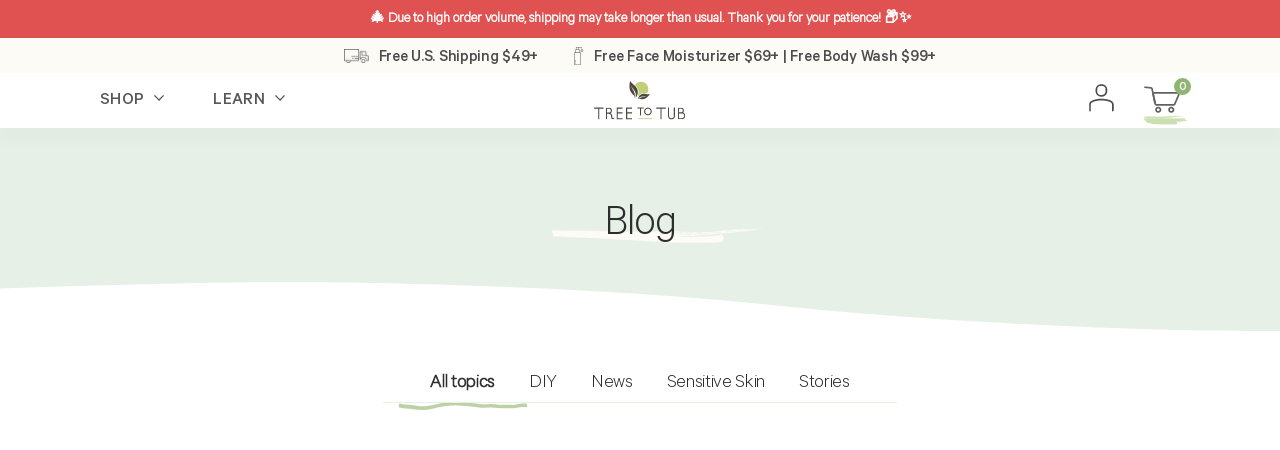

--- FILE ---
content_type: text/css
request_url: https://treetotub.com/cdn/shop/t/138/assets/bundle.main.min.css?v=106865351905184988831724261619
body_size: 41865
content:
@font-face{font-display:swap;font-family:Calibre-Light;src:url(Calibre-Light.eot) format("embedded-opentype"),url(Calibre-Light.woff2?v190cba21816) format("woff2"),url(Calibre-Light.woff) format("woff"),url(Calibre-Light.ttf) format("truetype"),url(Calibre-Light.svg) format("svg");}@font-face{font-display:swap;font-family:Calibre-Medium;src:url(Calibre-Medium.eot) format("embedded-opentype"),url(Calibre-Medium.woff2?v190cba21816) format("woff2"),url(Calibre-Medium.woff) format("woff"),url(Calibre-Medium.ttf) format("truetype"),url(Calibre-Medium.svg) format("svg");}@font-face{font-display:swap;font-family:Calibre-Regular;src:url(Calibre-Regular.eot) format("embedded-opentype"),url(Calibre-Regular.woff2?v190cba21816) format("woff2"),url(Calibre-Regular.woff) format("woff"),url(Calibre-Regular.ttf) format("truetype"),url(Calibre-Regular.svg) format("svg");}@font-face{font-display:swap;font-family:Calibre-SemiBold;src:url(Calibre-Semibold.eot) format("embedded-opentype"),url(Calibre-Semibold.woff2?v190cba23a68) format("woff2"),url(Calibre-Semibold.woff?v190cba23a67) format("woff"),url(Calibre-Semibold.ttf) format("truetype"),url(Calibre-Semibold.svg) format("svg");}
:root{--black:#000;--black-type-1:#4c4c4c;--black-type-2:#565756;--black-type-3:#2d2d2d;--black-type-4:#353333;--black-type-5:#504840;--black-type-6:#393939;--black-type-7:#373737;--blue-type-1:#aeced4;--blue-type-2:#dceaed;--blue-type-3:#3786dc;--cream-type-1:#fdfbf5;--gray-type-1:#6b6b6b;--gray-type-2:#dedede;--gray-type-3:#d4d4d4;--gray-type-4:#5d5d5d;--gray-type-5:#929292;--gray-type-6:#eaebef;--green-type-1:#b9d496;--green-type-2:#98b483;--green-type-3:#e7f0e7;--red-type-1:#eb1a1a;--white:#fff;--yellow-type-1:#ffcf00;--gray-input:#eaebef;--success-color:#1f873d;--success-bg-color:#f8fff9;--error-color:#d20000;--error-bg-color:#fff8f8;--btn-primary-color:#90b474;--btn-primary-color-hover:#507236;--btn-secondary-color:#c5dca7;--btn-secondary-color-hover:#97b383;--calibre-light:"Calibre-Light";--calibre-medium:"Calibre-Medium";--calibre-regular:"Calibre-Regular";--calibre-semibold:"Calibre-SemiBold";}
.TabTransition{animation:FadeEffect 1s;}@keyframes FadeEffect{0%{opacity:0;}to{opacity:1;}}

.lozad{opacity:0;}.lozad-loaded{opacity:1;transition:.4s;}.lazyload,.lazyloading{opacity:0;}.lazyloaded{opacity:1;transition:opacity .1s;}img.lazyload:not([src]){visibility:hidden;}html{padding-bottom:0!important;}body *{font-family:var(--calibre-light),system-ui,-apple-system,Segoe UI,Roboto,Ubuntu,Cantarell,Noto Sans,sans-serif;font-size:16px;letter-spacing:normal;line-height:normal;outline:none;}body :not(strong,b){font-weight:400;}h1,h2,h3,h4,h5,h6,p{margin:0;}summary::-webkit-details-marker{display:none;}.Title-decorator strong{font-weight:400;position:relative;}.Title-decorator strong:after{background-image:url(text-decorator-white.png?v190cba23a9e);background-position:50%;background-repeat:no-repeat;background-size:contain;bottom:0;content:"";height:15px;left:0;position:absolute;width:100%;}select,select:focus{border:1px solid var(--gray-type-2);}& input:not([type=submit]):not([type=checkbox]):not([type=radio]),& select,& textarea{-webkit-appearance:none!important;appearance:none!important;}.hypervisual__button{align-items:center!important;background-color:var(--green-type-1)!important;border:none!important;border-radius:2px!important;color:var(--black-type-1)!important;display:flex!important;font-family:var(--calibre-regular)!important;font-size:20px!important;font-weight:400!important;height:58px!important;justify-content:center!important;letter-spacing:-.33px!important;margin-left:auto!important;margin-right:auto!important;padding:5px 0 0!important;width:258px!important;}.hypervisual__button:after{background-image:url(large-arrow-left.png?v190cba23a93);background-repeat:no-repeat;background-size:contain;content:"";display:block;height:13px;margin-left:12px;margin-top:-5px;width:24px;}.hypervisual__button:hover{background-color:var(--black-type-1)!important;color:var(--white)!important;}.hypervisual__button:hover:after{background-image:url(large-arrow-left-white.png?v190cba23a93);}.shappify-motivator-slider{display:none!important;}.PageContainer{display:flex;flex-direction:column;min-height:100vh;}.PageContainer .MainContent{flex:1;padding:0;}.PageContainer .index-section{margin:0;padding:0;}@media screen and (max-width:749px){.hypervisual__button{font-size:15px!important;height:37px!important;letter-spacing:-.25px!important;margin-left:auto!important;margin-right:auto!important;padding-top:4px!important;width:143px!important;}.hypervisual__button:after{height:9px;margin-left:8px;width:17px;}}
.btn-primary{align-items:center;-webkit-appearance:none;appearance:none;border:0;border-radius:2px;cursor:pointer;display:flex;height:58px;justify-content:center;max-width:258px;padding:5px 0 0;position:relative;transition:.3s;width:100%;}.btn-primary,.btn-primary *{color:#fcfbf4;font-family:var(--calibre-regular);font-size:20px;font-stretch:normal;font-style:normal;font-weight:400;letter-spacing:-.33px;line-height:normal;text-align:center;}.btn-primary svg{margin-left:26px;position:relative;top:-2px;}.btn-primary svg path{fill:#fcfbf4;}.btn-primary{background-color:var(--btn-primary-color);}.btn-secondary{align-items:center;-webkit-appearance:none;appearance:none;border:0;border-radius:2px;cursor:pointer;display:flex;height:58px;justify-content:center;max-width:258px;padding:5px 0 0;position:relative;transition:.3s;width:100%;}.btn-secondary,.btn-secondary *{color:#fcfbf4;font-family:var(--calibre-regular);font-size:20px;font-stretch:normal;font-style:normal;font-weight:400;letter-spacing:-.33px;line-height:normal;text-align:center;}.btn-secondary svg{margin-left:26px;position:relative;top:-2px;}.btn-secondary svg path{fill:#fcfbf4;}.btn-secondary{background-color:var(--btn-secondary-color);}.btn-secondary,.btn-secondary *{color:#4c4c4c;}.btn-secondary svg path{fill:#504840;}.btn-border{align-items:center;-webkit-appearance:none;appearance:none;border:0;border-radius:2px;cursor:pointer;display:flex;height:58px;justify-content:center;max-width:258px;padding:5px 0 0;position:relative;transition:.3s;width:100%;}.btn-border,.btn-border *{color:#fcfbf4;font-family:var(--calibre-regular);font-size:20px;font-stretch:normal;font-style:normal;font-weight:400;letter-spacing:-.33px;line-height:normal;text-align:center;}.btn-border svg{margin-left:26px;position:relative;top:-2px;}.btn-border svg path{fill:#fcfbf4;}.btn-border{background-color:initial;border:1px solid #504840;}.btn-border,.btn-border *{color:var(--black-type-1);}.btn-border svg path{fill:#504840;}.Button{align-items:center;background-color:initial;border-radius:2px;color:var(--black-type-1);cursor:pointer;display:flex;font-family:var(--calibre-regular);font-size:20px;height:58px;justify-content:center;letter-spacing:-.33px;padding-top:5px;width:258px;}.Button svg{margin:0 0 5px 25px;}.Button.Primary-btn{background-color:var(--green-type-1);}.Button.Primary-btn:hover{background-color:var(--black-type-1);color:var(--white);}.Button.Secondary-btn{border:1px solid var(--black-type-1);}.Button.Secondary-btn:hover{background-color:var(--green-type-2);border-color:var(--green-type-2);}.Primary-btn:hover path{fill:var(--white);}.btn-normal{-webkit-appearance:none;appearance:none;background-color:initial;border:0;border-radius:0;color:#2d2d2d;cursor:pointer;font-family:var(--calibre-medium);font-size:calc(12.55814px + .5814vw);font-stretch:normal;font-style:normal;font-weight:500;letter-spacing:-.25px;line-height:normal;margin:0;padding:0;}.btn-normal:hover{color:var(--green-type-1);}.btn-disable{background-color:#969696!important;color:var(--white)!important;pointer-events:none!important;}.btn-disable path{fill:var(--white);}.smile-launcher-frame-container{display:none!important;}.smile-panel-frame-container{bottom:10px!important;right:10px!important;}[class*=bold-ro__add-to-order-]{display:none;}@media screen and (max-width:749px){.Button{font-size:15px;height:37px;letter-spacing:-.25px;width:138px;}.Button svg{height:9px;margin-left:10px;width:16px;}}@media (max-width:749px){.btn-primary{height:37px;max-width:138px;transition:0s;}.btn-primary,.btn-primary *{font-size:15px;letter-spacing:-.25px;}.btn-primary svg{height:9px;margin-left:10px;width:16px;}.btn-secondary{height:37px;max-width:138px;transition:0s;}.btn-secondary,.btn-secondary *{font-size:15px;letter-spacing:-.25px;}.btn-secondary svg{height:9px;margin-left:10px;width:16px;}.btn-border{height:37px;max-width:138px;transition:0s;}.btn-border,.btn-border *{font-size:15px;letter-spacing:-.25px;}.btn-border svg{height:9px;margin-left:10px;width:16px;}}@media screen and (max-width:420px){.btn-normal{font-size:15px;}}@media screen and (min-width:750px){.Button{transition:.3s;}}@media screen and (min-width:1280px){.btn-normal{font-size:20px;}}@media (hover:hover){.btn-primary:hover{background-color:var(--btn-primary-color-hover);}.btn-secondary:hover{background-color:var(--btn-secondary-color-hover);}.btn-border:hover{background-color:var(--green-type-2);border-color:var(--green-type-2);}}
[type=submit]{-webkit-appearance:none;appearance:none;}[type=submit],button{border:0;}
.Title-pages{color:var(--black-type-3);font-size:calc(25.65116px + 1.51163vw);letter-spacing:calc(-.33326px - .03256vw);margin:64px 0 44px;text-align:center;}@media screen and (max-width:749px){.Title-pages{line-height:32px;margin:37px 0 25px;}}@media screen and (max-width:420px){.Title-pages{font-size:32px;letter-spacing:-.47px;}}@media screen and (min-width:1280px){.Title-pages{font-size:45px;letter-spacing:-.75px;}}
.back-img-container{height:0;overflow:hidden;padding-bottom:56.25%;position:relative;width:100%;}.back-img-container .back-img{height:100%;left:0;object-fit:contain;object-position:bottom;position:absolute;top:0;width:100%;}.back-img-container.WrapperWithMobileImage .back-img-mobile,.ItemProductCollection-select-variants-box .ItemProductCollection-btn-ajax-products,.ItemProductCollection-select-variants-box .ItemProductCollection-form-custom,.ItemProductCollection-select-variants-box .ItemProductCollection-form-select-subscription-custom,.ItemProductCollection-select-variants-box .ro_widget .bold-ro__recurring-title,.ItemProductCollection:not(.ItemProductCollection-select-variants-box) .cartbutton,.ItemProductCollection:not(.ItemProductCollection-select-variants-box) .ro_widget,.ItemProductCollection:not(.ItemProductCollection-select-variants-box) [class*=bold-ro__custombutton]{display:none;}.ItemProductCollection-select-variants-box .ro_widget .bold-ro__recurring-div{background-color:initial;border:0;margin:0;padding:0;width:100%!important;}.ItemProductCollection-select-variants-box .ro_widget .bold-ro__see-details{display:none;}.ItemProductCollection-select-variants-box .ro_widget .bold-ro__order-interval-lbl{margin-bottom:3px;margin-left:var(--SpacingContent);}.ItemProductCollection-select-variants-box .ro_widget .bold-ro__order-interval,.ItemProductCollection-select-variants-box .ro_widget .bold-ro__order-interval-lbl{color:var(--black-type-2);font-family:var(--calibre-regular);font-size:14px;font-stretch:normal;font-style:normal;font-weight:400;letter-spacing:-.23px;line-height:1;}.ItemProductCollection-select-variants-box .ro_widget .bold-ro__order-interval{-webkit-appearance:none;appearance:none;background-color:var(--white);background-position:right 21px center;border:1px solid rgba(86,87,86,.5);border-radius:2px;padding-left:var(--SpacingContent);padding-top:14px;width:100%;}.ItemProductCollection-select-variants-box .ro_widget+.button{align-items:center;background-color:var(--btn-primary-color);border-radius:2px;color:#fcfbf4;cursor:pointer;display:flex;font-family:var(--calibre-regular);font-size:16px;height:58px;justify-content:center;letter-spacing:-.27px;padding-top:5px;width:100%;}.ItemProductCollection-select-variants-box .ro_widget+.button:hover{background-color:var(--btn-primary-color-hover);}.ItemProductCollection-select-variants-box .ro_widget+.button:after{background-image:url(large-arrow-left-white.png?v190cba23a93);}.ItemProductCollection-OnNew [data-banner-label]:before,.ItemProductCollection-OnSale [data-banner-label]:before,.ItemProductCollection-SoldOut [data-banner-label]:before{align-items:center;border-radius:50%;color:#231f20;content:attr(data-banner-label);display:flex;font-family:var(--calibre-regular);font-size:calc(11.51163px + .11628vw);font-stretch:normal;font-style:normal;font-weight:400;height:48px;justify-content:center;left:20px;letter-spacing:calc(.16047px + .00465vw);line-height:.9;padding:5px 5px 0;pointer-events:none;position:absolute;text-align:center;text-transform:capitalize;top:64px;width:48px;z-index:1;}.ItemProductCollection-OnNew [data-banner-label].ItemProductCollection-hover:before,.ItemProductCollection-OnSale [data-banner-label].ItemProductCollection-hover:before,.ItemProductCollection-SoldOut [data-banner-label].ItemProductCollection-hover:before{top:20px;}.ItemProductCollection-OnNew [data-banner-label]:before{background-color:var(--blue-type-1);letter-spacing:calc(.38209px + .02093vw);}.ItemProductCollection-OnSale [data-banner-label]:before{background-color:var(--green-type-1);}.ItemProductCollection-SoldOut [data-banner-label]:before{background-color:#e7f0e7;}.ItemProductCollection{position:relative;width:100%;}.ItemProductCollection:hover .ItemProductCollection-hover{z-index:10;}.ItemProductCollection.ItemProductCollection-SoldOut .ItemProductCollection-hover{display:none;}.ItemProductCollection-image-wrapper{margin:0 auto 30px;max-width:249px;padding-bottom:105.963%;}.ItemProductCollection-title-wrapper{margin-bottom:8px;}.ItemProductCollection-title{color:var(--black-type-3);font-family:var(--calibre-medium);font-size:17px;font-stretch:normal;font-style:normal;font-weight:500;letter-spacing:-.28px;line-height:calc(20.48837px - .11628vw);}.ItemProductCollection-base{position:relative;transition:.1s ease-in-out;}.ItemProductCollection-hover{--SpacingContent:28px;background-color:var(--white);box-shadow:2px 2px 8px 0 hsla(0,0%,78.4%,.55);left:0;opacity:0;padding:24px 12px 10px;position:absolute;top:0;transition:.1s ease-in-out;width:100%;z-index:-1;}.ItemProductCollection-hover .ItemProductCollection-image-wrapper{margin-bottom:10px;max-width:163px;padding:0 0 91.3%;}.ItemProductCollection-hover .ItemProductCollection-title-wrapper{margin-bottom:10px;margin-left:var(--SpacingContent);margin-top:19px;}.ItemProductCollection-hover .Price{margin-left:var(--SpacingContent);}.ItemProductCollection-hover .Price-on-sale,.ItemProductCollection-hover .Price-on-sale-tag,.ItemProductCollection-hover .Price-regular,.ItemProductCollection-hover .Price-sold-out{font-size:calc(9.55814px + .5814vw);letter-spacing:calc(.41767px + .02674vw);}.ItemProductCollection-hover:hover{opacity:1;z-index:10;}.ItemProductCollection-hover:hover+.ItemProductCollection-base{opacity:0;}.ItemProductCollection-variants-products{margin-top:7px;padding-top:14px;position:relative;}.ItemProductCollection-variants-products:before{background-color:#e7f0e7;content:"";height:1px;left:-3%;position:absolute;top:0;width:106%;}.ItemProductCollection-variants-products.ItemProductCollection-variants-products-without-subscribe{padding-bottom:10px;}.ItemProductCollection-variants-products.ItemProductCollection-variants-products-without-subscribe .ItemProductCollection-form-custom-btn-subscription{display:none;}.ItemProductCollection-variants-products.ItemProductCollection-variants-products-without-subscribe .ItemProductCollection-form-custom,.ItemProductCollection-variants-products.ItemProductCollection-variants-products-without-subscribe .ItemProductCollection-form-custom-btn-one-time{margin-bottom:0;}.ItemProductCollection-variants{margin-bottom:10px;width:100%;}.ItemProductCollection-name-variant{color:var(--black-type-2);font-family:var(--calibre-regular);font-size:14px;font-stretch:normal;font-style:normal;font-weight:400;letter-spacing:-.23px;line-height:1;margin-bottom:3px;margin-left:var(--SpacingContent);}.ItemProductCollection-form-select-subscription-custom-options:focus,.ItemProductCollection-select-variants:focus{border:1px solid rgba(86,87,86,.5);}.ItemProductCollection-select-variants{-webkit-appearance:none;appearance:none;background-color:var(--white);background-position:right 21px center;border:1px solid rgba(86,87,86,.5);border-radius:2px;color:var(--black-type-2);font-family:var(--calibre-regular);font-size:14px;font-stretch:normal;font-style:normal;font-weight:400;letter-spacing:-.23px;line-height:1;padding-left:var(--SpacingContent);padding-top:14px;transition:0s;width:100%;}.ItemProductCollection-form-custom{margin-bottom:9px;}.ItemProductCollection-form-custom-btn{display:flex;}.ItemProductCollection-form-custom-btn:not(:last-of-type){margin-bottom:7px;}.ItemProductCollection-form-custom-btn.btn-hide{display:none;}.ItemProductCollection-form-custom-btn.btn-selected .ItemProductCollection-form-custom-btn-check:before{display:block;}.ItemProductCollection-form-custom-btn-check{background-color:var(--white);border:1px solid #d4d4d4;border-radius:50%;height:16px;margin-right:12px;position:relative;width:16px;}.ItemProductCollection-form-custom-btn-check:before{background-color:var(--green-type-2);border-radius:50%;content:"";display:none;height:12px;left:1px;position:absolute;top:1px;width:12px;}.ItemProductCollection-form-custom-btn-text,.ItemProductCollection-form-custom-btn-text *{color:#565756;cursor:pointer;font-family:var(--calibre-regular);font-size:15px;font-stretch:normal;font-weight:400;letter-spacing:-.25px;line-height:normal;}.ItemProductCollection-form-custom-btn-text * .DiscountLabel,.ItemProductCollection-form-custom-btn-text .DiscountLabel{color:#eb1a1a;}.ItemProductCollection-form-select-subscription-custom{margin-bottom:9px;padding-top:6px;}.ItemProductCollection-form-select-subscription-custom.options-subscription-hide{display:none;}.ItemProductCollection-form-select-subscription-custom-options{-webkit-appearance:none;appearance:none;background-color:var(--white);background-position:right 21px center;border:1px solid rgba(86,87,86,.5);border-radius:2px;color:var(--black-type-2);font-family:var(--calibre-regular);font-size:14px;font-stretch:normal;font-style:normal;font-weight:400;letter-spacing:-.23px;line-height:1;padding-left:var(--SpacingContent);padding-top:14px;width:100%;}.ItemProductCollection-btn-ajax-wrapper{display:none;}.ItemProductCollection-btn-ajax-wrapper svg{margin:0 0 0 20px;}.ItemProductCollection-btn-ajax-wrapper-isActive{display:block;}@media (max-width:749px){.back-img-container.WrapperWithMobileImage .back-img{display:none;}.back-img-container.WrapperWithMobileImage .back-img-mobile{display:block;}.ItemProductCollection-OnNew [data-banner-label]:before,.ItemProductCollection-OnSale [data-banner-label]:before,.ItemProductCollection-SoldOut [data-banner-label]:before{height:45px;left:0;top:0;width:45px;}.ItemProductCollection-title{letter-spacing:-.22px;}.ItemProductCollection-title-wrapper{margin-bottom:4px;}.ItemProductCollection-base{pointer-events:auto;}.ItemProductCollection-hover{display:none;}}@media screen and (max-width:420px){.ItemProductCollection-OnNew [data-banner-label]:before,.ItemProductCollection-OnSale [data-banner-label]:before,.ItemProductCollection-SoldOut [data-banner-label]:before{font-size:12px;letter-spacing:.18px;}.ItemProductCollection-OnNew [data-banner-label]:before{letter-spacing:.47px;}.ItemProductCollection-title{line-height:20px;}.ItemProductCollection-hover .Price-on-sale,.ItemProductCollection-hover .Price-on-sale-tag,.ItemProductCollection-hover .Price-regular,.ItemProductCollection-hover .Price-sold-out{font-size:12px;letter-spacing:.53px;}}@media screen and (min-width:1280px){.ItemProductCollection-OnNew [data-banner-label]:before,.ItemProductCollection-OnSale [data-banner-label]:before,.ItemProductCollection-SoldOut [data-banner-label]:before{font-size:13px;letter-spacing:.22px;}.ItemProductCollection-OnNew [data-banner-label]:before{letter-spacing:.65px;}.ItemProductCollection-title{line-height:19px;}.ItemProductCollection-hover .Price-on-sale,.ItemProductCollection-hover .Price-on-sale-tag,.ItemProductCollection-hover .Price-regular,.ItemProductCollection-hover .Price-sold-out{font-size:17px;letter-spacing:.76px;}}
.Price-prices{display:flex;width:100%;}.Price-vendor-wrapper{display:flex;}.Price-vendor{font-size:10px;letter-spacing:.23px;}.Price-on-sale,.Price-on-sale-tag,.Price-regular,.Price-sold-out,.Price-vendor{color:var(--black-type-2);display:inline-block;font-family:var(--calibre-regular);font-stretch:normal;font-style:normal;font-weight:400;line-height:normal;}.Price-on-sale,.Price-on-sale-tag,.Price-regular,.Price-sold-out{font-size:calc(16.02326px + .23256vw);letter-spacing:.84px;}.Price-regular-wrapper{display:flex;}.navigator-safari .Price-OnSale .Price-regular{background:linear-gradient(90deg,currentColor,currentColor) 0 min(100%,.45em)/100% 1px no-repeat;text-decoration:unset;}.Price-OnSale .Price-regular-wrapper{margin-right:5px;}.Price-OnSale .Price-regular{color:var(--black-type-2);text-decoration:line-through;}.Price-on-sale-wrapper{display:flex;}.Price-on-sale{color:#eb1a1a;}.Price-on-sale-tag{color:#eb1a1a;display:none;margin-left:5px;}.Price-SoldOut .Price-prices{display:none;}.Price-SoldOut .Price-sold-out-wrapper{display:flex;}.Price-sold-out-wrapper{display:none;}@media (max-width:749px){.Price-on-sale,.Price-on-sale-tag,.Price-regular,.Price-sold-out{letter-spacing:.53px;}}@media screen and (max-width:420px){.Price-on-sale,.Price-on-sale-tag,.Price-regular,.Price-sold-out{font-size:17px;}}@media screen and (min-width:1280px){.Price-on-sale,.Price-on-sale-tag,.Price-regular,.Price-sold-out{font-size:19px;}}
.pagination,.pagination li{align-items:center;display:flex;justify-content:center;}.pagination button{-webkit-appearance:none;appearance:none;background-color:initial;border:0;border-radius:0;}.pagination svg{fill:var(--green-type-2);}.pagination .pagination__text{color:var(--black-type-2);font-family:var(--calibre-regular);font-size:calc(10.04651px + .46512vw);font-stretch:normal;font-style:normal;font-weight:400;letter-spacing:.84px;line-height:normal;}@media (max-width:749px){.pagination .pagination__text{letter-spacing:.53px;}}@media screen and (max-width:420px){.pagination .pagination__text{font-size:12px;}}@media screen and (min-width:1280px){.pagination .pagination__text{font-size:16px;}}
.image-ratio{--aspect-ratio:16/9;--object-fit:contain;--object-position:center;aspect-ratio:var(--aspect-ratio);position:relative;img,svg{height:100%;left:0;object-fit:var(--object-fit);object-position:var(--object-position);position:absolute;top:0;width:100%;}}.back-img-wrapper,.picture-wrapper{align-items:center;display:flex;justify-content:center;width:100%;}.back-img-wrapper{height:0;overflow:hidden;padding-bottom:56.25%;position:relative;}.back-img-wrapper .back-img{height:100%;left:0;object-fit:cover;object-position:center;position:absolute;top:0;transition:opacity .3s;width:100%;}.grid-flex{--grid-flex-columns:4;--grid-flex-horizontal-gap:20px;--grid-flex-vertical-gap:20px;--grid-flex-item-max-width:200px;--grid-flex-item-total-percent-width:calc(100% - var(--grid-flex-horizontal-gap)*(var(--grid-flex-columns) - 1));display:flex;flex-wrap:wrap;gap:var(--grid-flex-vertical-gap) var(--grid-flex-horizontal-gap);grid-gap:var(--grid-flex-vertical-gap) var(--grid-flex-horizontal-gap);justify-content:center;margin:0 auto;max-width:calc(var(--grid-flex-item-max-width)*var(--grid-flex-columns) + var(--grid-flex-horizontal-gap)*(var(--grid-flex-columns) - 1));width:100%;}.grid-flex-item{max-width:var(--grid-flex-item-max-width);width:calc(var(--grid-flex-item-total-percent-width)/var(--grid-flex-columns));}#product-related-products-widget .rebuy-button,#rebuy-cart .rebuy-button:not(.rebuy-cart__continue-shopping-button),#rebuy-cart .rebuy-cart__flyout-empty-cart a,#rebuy-cart .rebuy-cart__flyout-recommendations .rebuy-button,#rebuy-modal .rebuy-notification-dialog-button,.button{align-items:center!important;-webkit-appearance:none!important;appearance:none!important;background-color:var(--background-color,var(--black))!important;border:var(--border-width,0) solid var(--border-color,transparent)!important;border-radius:var(--border-radius,4px)!important;cursor:pointer!important;display:flex!important;height:var(--height,50px)!important;justify-content:center!important;max-width:var(--width,300px)!important;overflow:hidden!important;padding:5px 10px 0!important;position:relative!important;-webkit-user-select:none!important;user-select:none!important;width:100%!important;z-index:1!important;}#product-related-products-widget .rebuy-button,#product-related-products-widget .rebuy-button *,#rebuy-cart .rebuy-button:not(.rebuy-cart__continue-shopping-button),#rebuy-cart .rebuy-button:not(.rebuy-cart__continue-shopping-button) *,#rebuy-cart .rebuy-cart__flyout-empty-cart a,#rebuy-cart .rebuy-cart__flyout-empty-cart a *,#rebuy-cart .rebuy-cart__flyout-recommendations .rebuy-button,#rebuy-cart .rebuy-cart__flyout-recommendations .rebuy-button *,#rebuy-modal .rebuy-notification-dialog-button,#rebuy-modal .rebuy-notification-dialog-button *,.button,.button *{color:var(--text-color,var(--white))!important;font-family:var(--calibre-medium)!important;font-size:var(--font-size,19px)!important;font-weight:500!important;letter-spacing:var(--letter-spacing,-.27px)!important;line-height:normal!important;text-align:center!important;transition:background-color .2s,border .2s,color .2s!important;white-space:nowrap!important;}#product-related-products-widget .rebuy-button:active,#rebuy-cart .rebuy-button:not(.rebuy-cart__continue-shopping-button):active,#rebuy-cart .rebuy-cart__flyout-empty-cart a:active,#rebuy-cart .rebuy-cart__flyout-recommendations .rebuy-button:active,#rebuy-modal .rebuy-notification-dialog-button:active,.button:active{background-color:var(--background-color-hover,var(--white))!important;border:var(--border-width,0) solid var(--border-color-hover,transparent)!important;}#product-related-products-widget .rebuy-button:active,#product-related-products-widget .rebuy-button:active *,#rebuy-cart .rebuy-button:not(.rebuy-cart__continue-shopping-button):active,#rebuy-cart .rebuy-button:not(.rebuy-cart__continue-shopping-button):active *,#rebuy-cart .rebuy-cart__flyout-empty-cart a:active,#rebuy-cart .rebuy-cart__flyout-empty-cart a:active *,#rebuy-cart .rebuy-cart__flyout-recommendations .rebuy-button:active,#rebuy-cart .rebuy-cart__flyout-recommendations .rebuy-button:active *,#rebuy-modal .rebuy-notification-dialog-button:active,#rebuy-modal .rebuy-notification-dialog-button:active *,.button:active,.button:active *{color:var(--text-color-hover,var(--black))!important;}#product-related-products-widget .rebuy-button.full-width,#rebuy-cart .rebuy-button:not(.rebuy-cart__continue-shopping-button).full-width,#rebuy-cart .rebuy-cart__flyout-empty-cart a.full-width,#rebuy-cart .rebuy-cart__flyout-recommendations .rebuy-button.full-width,#rebuy-modal .rebuy-notification-dialog-button.full-width,.button.full-width{max-width:100%!important;}#product-related-products-widget .rebuy-button.center,#rebuy-cart .rebuy-button:not(.rebuy-cart__continue-shopping-button).center,#rebuy-cart .rebuy-cart__flyout-empty-cart a.center,#rebuy-cart .rebuy-cart__flyout-recommendations .rebuy-button.center,#rebuy-modal .rebuy-notification-dialog-button.center,.button.center{margin:0 auto!important;}#product-related-products-widget .rebuy-button.uppercase,#product-related-products-widget .rebuy-button.uppercase *,#rebuy-cart .rebuy-button:not(.rebuy-cart__continue-shopping-button).uppercase,#rebuy-cart .rebuy-button:not(.rebuy-cart__continue-shopping-button).uppercase *,#rebuy-cart .rebuy-cart__flyout-empty-cart a.uppercase,#rebuy-cart .rebuy-cart__flyout-empty-cart a.uppercase *,#rebuy-cart .rebuy-cart__flyout-recommendations .rebuy-button.uppercase,#rebuy-cart .rebuy-cart__flyout-recommendations .rebuy-button.uppercase *,#rebuy-modal .rebuy-notification-dialog-button.uppercase,#rebuy-modal .rebuy-notification-dialog-button.uppercase *,.button.uppercase,.button.uppercase *{text-transform:uppercase;}#product-related-products-widget .rebuy-button.autosize,#rebuy-cart .rebuy-button:not(.rebuy-cart__continue-shopping-button).autosize,#rebuy-cart .rebuy-cart__flyout-empty-cart a.autosize,#rebuy-cart .rebuy-cart__flyout-recommendations .rebuy-button.autosize,#rebuy-modal .rebuy-notification-dialog-button.autosize,.button.autosize{max-width:100%;padding:0 clamp( 30px, calc( 30px + (60 - 30) * ( (100vw - 680px) / (681 - 680) ) ), 60px );width:-webkit-max-content;width:max-content;}.button.button-primary{--background-color:#f16232;--background-color-hover:#4c4c4c;}.button.button-primary,.button.button-secondary{--width:324px;--height:48px;--text-color:#fdfaf4;--text-color-hover:var(--text-color);}.button.button-secondary{--background-color:#98b583;--background-color-hover:#4c4c4c;}.button.button-disabled,.button[disabled]{--background-color:#e7f0e7;--text-color:#4c4c4c;opacity:1!important;pointer-events:none;-webkit-user-select:none;user-select:none;}accordions-component{--accordion-asset-width:15px;--accordion-asset-rotation:180deg;--accordion-asset-rotation-hover:0deg;--accordion-border:1px solid #000;--accordion-question-padding:15px 0;--accordion-answer-padding-bottom:15px;display:block;}.accordion:not([no-border]){border-bottom:var(--accordion-border);border-top:var(--accordion-border);}.accordion+.accordion,.accordion[no-border-top]{border-top:0;}.accordion[no-border-bottom]{border-bottom:0;}.accordion{summary::-webkit-details-marker{display:none;}}.accordion[open] .accordion-asset-wrapper svg{transform:rotate(var(--accordion-asset-rotation-hover));}.accordion-trigger{align-items:center;-webkit-appearance:none;appearance:none;background:transparent;border:0;box-shadow:unset;cursor:pointer;display:flex;gap:15px;grid-gap:15px;justify-content:space-between;outline:0;padding:var(--accordion-question-padding);width:100%;}.accordion-asset-wrapper{align-items:center;display:inline-flex;justify-content:center;}.accordion-asset-wrapper svg{height:auto;transform:rotate(var(--accordion-asset-rotation));transition:.2s;width:var(--accordion-asset-width);}.accordion-content{padding-bottom:var(--accordion-answer-padding-bottom);}.metafield-rich_text_field,.richtext{--richtext-font-family:var(--calibre-regular);--richtext-font-weight:400;--richtext-font-size:16px;--richtext-font-line-height:normal;--richtext-font-letter-spacing:normal;--richtext-color:#2d2d2d;--richtext-font-family-bold:var(--calibre-medium);--richtext-font-weight-bold:500;--richtext-text-paragraphs-gap:19px;--richtext-link-hover-color:#f16232;}.metafield-rich_text_field,.metafield-rich_text_field *,.richtext,.richtext *{color:var(--richtext-color);font-family:var(--richtext-font-family);font-size:var(--richtext-font-size);font-weight:var(--richtext-font-weight);letter-spacing:var(--richtext-font-letter-spacing);line-height:var(--richtext-font-line-height);}.metafield-rich_text_field:empty,.richtext:empty{margin:0;}.metafield-rich_text_field,.richtext{h1{font-size:2em;}h2{font-size:1.5em;}h3{font-size:1.17em;}h4{font-size:1em;}h5{font-size:.83em;}h6{font-size:.6em;}}.metafield-rich_text_field>*,.richtext>*{margin-bottom:var(--richtext-text-paragraphs-gap);}.metafield-rich_text_field>:last-child,.richtext>:last-child{margin-bottom:0;}.metafield-rich_text_field,.richtext{h1,h1 *,h2,h2 *,h3,h3 *,h4,h4 *,h5,h5 *,h6,h6 *{line-height:normal;}b,b *,h1,h1 *,h2,h2 *,h3,h3 *,h4,h4 *,h5,h5 *,h6,h6 *,strong,strong *{font-family:var(--richtext-font-family-bold);font-weight:var(--richtext-font-weight-bold);}iframe{max-width:100%;}img{display:inline-block;}ol,ul{margin-left:20px;padding-left:0;}p+ol,p+ul{margin-top:calc(var(--richtext-text-paragraphs-gap)*-1);}li{list-style:inherit;margin:0;}a{text-decoration:underline;}a:hover,a:hover *{color:var(--richtext-link-hover-color);}}@media (max-width:834px){#MainContent .rebuy-widget.widget-type-dynamic-bundle .rebuy-bundle__actions-buttons .rebuy-button,#rebuy-cart .rebuy-button:not(.rebuy-cart__continue-shopping-button),#rebuy-cart .rebuy-cart__flyout-empty-cart a,#rebuy-cart .rebuy-cart__flyout-recommendations .rebuy-button,#rebuy-modal .rebuy-notification-dialog-button{transition:0s!important;}}@media (hover:hover){#product-related-products-widget .rebuy-button:hover,#rebuy-cart .rebuy-button:not(.rebuy-cart__continue-shopping-button):hover,#rebuy-cart .rebuy-cart__flyout-empty-cart a:hover,#rebuy-cart .rebuy-cart__flyout-recommendations .rebuy-button:hover,#rebuy-modal .rebuy-notification-dialog-button:hover,.button:hover{background-color:var(--background-color-hover,var(--white))!important;border:var(--border-width,0) solid var(--border-color-hover,transparent)!important;}#product-related-products-widget .rebuy-button:hover,#product-related-products-widget .rebuy-button:hover *,#rebuy-cart .rebuy-button:not(.rebuy-cart__continue-shopping-button):hover,#rebuy-cart .rebuy-button:not(.rebuy-cart__continue-shopping-button):hover *,#rebuy-cart .rebuy-cart__flyout-empty-cart a:hover,#rebuy-cart .rebuy-cart__flyout-empty-cart a:hover *,#rebuy-cart .rebuy-cart__flyout-recommendations .rebuy-button:hover,#rebuy-cart .rebuy-cart__flyout-recommendations .rebuy-button:hover *,#rebuy-modal .rebuy-notification-dialog-button:hover,#rebuy-modal .rebuy-notification-dialog-button:hover *,.button:hover,.button:hover *{color:var(--text-color-hover,var(--black))!important;}}
#MainContent{[data-bv-show=rating_summary]{--stars-color:#f2a842;--stars-gap:2px;--star-width:14px;--rating-margin-right:8px;linearGradient{stop:first-child{stop-color:var(--stars-color)!important;}stop:last-child{stop-color:var(--white)!important;}}.bv_main_container_row_flex:not(.bv_ratings_summary){display:none!important;}.bv_ratings_summary{gap:var(--rating-margin-right)!important;grid-gap:var(--rating-margin-right)!important;}.bv_ratings_summary,.bv_stars_component_container{margin:0!important;padding:0!important;}.bv_stars_component_container{gap:var(--stars-gap)!important;grid-gap:var(--stars-gap)!important;svg{height:auto!important;width:var(--star-width)!important;}path{stroke:var(--stars-color);}}.bv_avgRating_component_container,.bv_numReviews_component_container{margin:0!important;padding:0!important;position:relative!important;top:3px!important;}.bv_avgRating_component_container,.bv_avgRating_component_container *,.bv_numReviews_component_container,.bv_numReviews_component_container *{color:#2d2d2d!important;font-family:var(--calibre-regular)!important;font-size:18px!important;font-weight:400!important;letter-spacing:normal!important;line-height:normal!important;}.bv_avgRating_component_container{order:-1!important;}}}body div.bv_modal_component_container[data-bv-modal]{opacity:0!important;pointer-events:none!important;visibility:0!important;}#MainContent .ItemCollections-form-wrapper .rc-container{margin-bottom:0;}#MainContent .ItemCollections-form-wrapper .rc-widget{margin-bottom:12px;}#MainContent .ItemCollections-form-wrapper .rc-widget .rc-template__legacy-radio{display:flex;flex-direction:column;}#MainContent .ItemCollections-form-wrapper .rc-widget .rc_widget__option--subsave{order:2;}#MainContent .ItemCollections-form-wrapper .rc-widget .rc-radio__input{-webkit-appearance:none;appearance:none;border:1px solid var(--black-type-2);border-radius:100px;display:inline-block;height:16px;min-height:16px;padding:0;position:relative;width:16px!important;}#MainContent .ItemCollections-form-wrapper .rc-widget .rc-radio{padding:0;}#MainContent .ItemCollections-form-wrapper .rc-widget .rc-option--active{background-color:#fff!important;}#MainContent .ItemCollections-form-wrapper .rc-widget .rc-radio__label{line-height:1.7;position:relative;top:3px;}#MainContent .ItemCollections-form-wrapper .rc-widget input{-webkit-appearance:none!important;appearance:none!important;border:1px solid var(--black-type-2);border-radius:100px;height:16px;min-height:16px;padding:0;position:relative;width:16px!important;}#MainContent .ItemCollections-form-wrapper .rc-widget input:checked{border:none;}#MainContent .ItemCollections-form-wrapper .rc-widget input:checked:before{background-color:var(--green-type-2);border:2px solid var(--gray-type-3);border-radius:100px;bottom:0;content:"";left:0;position:absolute;right:0;top:0;}#MainContent .ItemCollections-form-wrapper .rc-widget .rc_widget__option__label span{color:var(--black-type-2);color:#565756;font-family:var(--calibre-regular);font-size:calc(17.97674px - .23256vw);letter-spacing:-.25px;}#MainContent .ItemCollections-form-wrapper .rc-widget .rc_widget__price--subsave{color:#eb1a1a;-webkit-text-fill-color:#eb1a1a;}#MainContent .ItemCollections-form-wrapper .rc-widget .rc_widget__option__plans{margin-top:16px;padding:0;}#MainContent .ItemCollections-form-wrapper .rc-widget .rc-selling-plans__dropdown{color:var(--black-type-2);font-family:var(--calibre-regular);font-size:calc(18.46512px - .34884vw);letter-spacing:-.23px;padding-top:15px;}#MainContent .ItemCollections-form-wrapper .rc_popup{display:none!important;}#rebuy-cart{--rebuy-page-text-fit-bottom:-8px;--rebuy-page-text-font-family:var(--primary-font-medium);--rebuy-page-text-font-size:clamp( 16px, calc( 16px + (18 - 16) * ( (100vw - 680px) / (681 - 680) ) ), 18px );--rebuy-page-text-font-weight:500;--rebuy-page-text-line-height:normal;--rebuy-page-text-color:#2d2d2d;--rebuy-title-font-family:var(--calibre-regular);--rebuy-title-font-size:24px;--rebuy-title-font-weight:400;--rebuy-title-line-height:normal;--rebuy-title-color:#2d2d2d;--rebuy-price-font-family:var(--calibre-regular);--rebuy-price-font-size:16px;--rebuy-price-font-weight:400;--rebuy-price-line-height:normal;--rebuy-price-letter-spacing:0.76px;--rebuy-price-color:#2d2d2d;--rebuy-sale-price-color:#eb1a1a;--rebuy-sale-regular-price-color:#565756;--rebuy-progress-bar-height:4px;--rebuy-progress-bar-fill:#b9d496;--rebuy-progress-bar-fill-empty:#fdfaf4;--rebuy-progress-bar-padding:4px 15px 10px;--rebuy-progress-bar-message-margin-bottom:27px;--rebuy-progress-bar-step-icons-offset:-24px;--rebuy-progress-bar-step-size:35px;--rebuy-progress-bar-step-icon-size:21px;--rebuy-progress-bar-step-label-margin-top:8px;--rebuy-product-title-font:var(--calibre-medium);--rebuy-product-title-font-weight:500;--rebuy-product-title-font-size:16px;--rebuy-product-title-line-height:normal;--rebuy-product-title-letter-spacing:normal;--rebuy-product-title-color:#2d2d2d;--rebuy-product-variant-font:var(--calibre-regular);--rebuy-product-variant-font-weight:400;--rebuy-product-variant-font-size:14px;--rebuy-product-variant-line-height:normal;--rebuy-product-variant-color:#2d2d2d;--rebuy-product-dropdown-height:30px;--rebuy-product-dropdown-padding:4px 30px 0 12px;--rebuy-product-dropdown-border:solid 1px hsla(0,0%,78.4%,0.7);--rebuy-product-dropdown-border-radius:3px;--rebuy-product-dropdown-background-color:var(--white);--rebuy-product-dropdown-background-image:url(icon-dropdown.svg);--rebuy-product-dropdown-background-position:right 14px center;--rebuy-product-dropdown-background-size:8px 5px;--rebuy-product-dropdown-font-family:var(--calibre-regular);--rebuy-product-dropdown-font-weight:400;--rebuy-product-dropdown-font-size:14px;--rebuy-product-dropdown-line-height:normal;--rebuy-product-dropdown-letter-spacing:-0.23px;--rebuy-product-dropdown-color:#2d2d2d;--rebuy-recommendations-background-color:#e7f0e7;--rebuy-recommendations-title-font-family:var(--calibre-medium);--rebuy-recommendations-title-font-size:18px;--rebuy-recommendations-title-font-weight:500;--rebuy-recommendations-title-line-height:normal;--rebuy-recommendations-title-color:#2d2d2d;--rebuy-footer-actions-margin-top:10px;--rebuy-footer-actions-buttons-gap:15px;opacity:0;visibility:hidden;}#rebuy-cart .rebuy-cart__flyout{border-bottom-right-radius:0;border-top-right-radius:0;margin:0;width:496px;}#rebuy-cart.is-visible{opacity:1;visibility:visible;}#rebuy-cart .rebuy-cart__flyout-close{color:var(--black);font-size:24px;outline:0!important;}#rebuy-cart .rebuy-cart__flyout-close:hover .fa-times{color:#f16232;}#rebuy-cart .rebuy-button:not(.rebuy-cart__continue-shopping-button),#rebuy-cart .rebuy-cart__flyout-empty-cart a{--width:324px;--height:48px;--background-color:#b9d496;--background-color-hover:#4c4c4c;--text-color:#2d2d2d;--text-color-hover:#fdfaf4;--border-radius:2px;--font-size:14px;border:0;margin:0 auto;}#rebuy-cart .rebuy-button:not(.rebuy-cart__continue-shopping-button),#rebuy-cart .rebuy-button:not(.rebuy-cart__continue-shopping-button) *,#rebuy-cart .rebuy-cart__flyout-empty-cart a,#rebuy-cart .rebuy-cart__flyout-empty-cart a *{font-family:var(--calibre-regular)!important;font-weight:400!important;text-transform:unset;}#rebuy-cart .rebuy-button:not(.rebuy-cart__continue-shopping-button)[disabled],#rebuy-cart .rebuy-cart__flyout-empty-cart a[disabled]{--background-color:#e7f0e7;--text-color:#4c4c4c;opacity:1!important;pointer-events:none;-webkit-user-select:none;user-select:none;}#rebuy-cart .rebuy-button.outline{--width:324px;--height:48px;--border-width:1px;--border-color:var(--black);--border-color-hover:#f16232;--background-color:var(--white);--background-color-hover:#f16232;--text-color:var(--black);--text-color-hover:#fdfaf4;--font-size:14px;}#rebuy-cart .rebuy-cart__flyout-recommendations .rebuy-button{--width:100%;--height:32px;border:0;}#rebuy-cart .rebuy-cart__flyout-actions button.rebuy-button{--width:100%;--height:45px;--background-color:#f16232;--background-color-hover:#4c4c4c;--text-color:#fdfaf4;--text-color-hover:var(--text-color);--font-size:19px;}#rebuy-cart .rebuy-cart__flyout-actions button.rebuy-button i{display:none;}#rebuy-cart .rebuy-cart__flyout-actions button.rebuy-button svg{margin-left:28px;position:relative;top:-4px;}#rebuy-cart .rebuy-cart__flyout-actions .rebuy-cart__checkout-button.rebuy-button span{display:flex;}#rebuy-cart .rebuy-cart__flyout-actions .rebuy-cart__checkout-button.rebuy-button i{font-family:Font Awesome\ 5 Pro!important;font-weight:900!important;}#rebuy-cart .rebuy-cart__flyout-item-price,#rebuy-cart .rebuy-money{font-family:var(--rebuy-price-font-family);}#rebuy-cart .rebuy-money{display:inline-block;}#rebuy-cart .rebuy-money,#rebuy-cart .rebuy-money *{color:var(--rebuy-price-color);font-family:var(--rebuy-price-font-family);font-size:var(--rebuy-price-font-size);font-weight:var(--rebuy-price-font-weight);letter-spacing:var(--rebuy-price-letter-spacing);line-height:var(--rebuy-price-line-height);white-space:nowrap;}#rebuy-cart .rebuy-money.compare-at{order:-1;}#rebuy-cart .rebuy-money.compare-at,#rebuy-cart .rebuy-money.compare-at *{color:var(--rebuy-sale-regular-price-color);}#rebuy-cart .rebuy-money.sale,#rebuy-cart .rebuy-money.sale *,#rebuy-cart .rebuy-money .summary-line-discount,#rebuy-cart .rebuy-money .summary-line-discount *,#rebuy-cart .rebuy-money .wholesale-original-price,#rebuy-cart .rebuy-money .wholesale-original-price *{color:var(--rebuy-sale-price-color);}#rebuy-cart .rebuy-cart__flyout-item-price>div,#rebuy-cart .rebuy-product-price>div{align-items:baseline;display:inline-flex;flex-wrap:wrap;grid-column-gap:6px;grid-row-gap:5px;justify-content:flex-end;}#rebuy-cart .rebuy-cart__flyout-recommendations .rebuy-product-info .rebuy-product-price>div{justify-content:flex-start;}#rebuy-cart .rebuy-cart__flyout-subtotal-amount{gap:6px;grid-gap:6px;}#rebuy-cart .rebuy-cart__flyout-subtotal-amount,#rebuy-cart .rebuy-cart__flyout-subtotal-amount *{color:var(--rebuy-price-color);font-family:var(--rebuy-price-font-family);font-size:var(--rebuy-price-font-size);font-weight:var(--rebuy-price-font-weight);letter-spacing:var(--rebuy-price-letter-spacing);line-height:var(--rebuy-price-line-height);white-space:nowrap;}#rebuy-cart .rebuy-cart__flyout-subtotal-amount .rebuy-cart__flyout-subtotal-final-amount,#rebuy-cart .rebuy-cart__flyout-subtotal-amount .rebuy-cart__flyout-subtotal-final-amount *{color:var(--rebuy-sale-price-color);}#rebuy-cart .rebuy-cart__flyout-subtotal-amount .rebuy-cart__flyout-subtotal-compare-amount{margin:0;order:-1;}#rebuy-cart .rebuy-cart__flyout-subtotal-amount .rebuy-cart__flyout-subtotal-compare-amount,#rebuy-cart .rebuy-cart__flyout-subtotal-amount .rebuy-cart__flyout-subtotal-compare-amount *{color:var(--rebuy-sale-regular-price-color);}#rebuy-cart .rebuy-cart__flyout-empty-cart{border:0;display:flex;flex:1;flex-direction:column;justify-content:center;}#rebuy-cart .rebuy-cart__flyout-empty-cart h4{color:var(--rebuy-page-text-color);font-family:var(--rebuy-page-text-font-family);font-size:var(--rebuy-page-text-font-size);font-weight:var(--rebuy-page-text-font-weight);line-height:var(--rebuy-page-text-line-height);margin-bottom:var(--rebuy-page-text-fit-bottom);}#rebuy-cart .rebuy-cart__flyout-empty-cart a{--font-size:19px;margin-top:30px;}#rebuy-cart .rebuy-cart__flyout-empty-cart-footer{display:none;}#rebuy-cart .rebuy-cart__flyout-items{border-bottom:0;min-height:auto;}#rebuy-cart .rebuy-cart__flyout-item{flex-wrap:unset;gap:22px;grid-gap:22px;}#rebuy-cart .rebuy-cart__flyout-item-info{flex-direction:column;padding:0;}#rebuy-cart .rebuy-cart__flyout-item-info .rebuy-cart__flyout-item-product-title{order:1;}#rebuy-cart .rebuy-cart__flyout-item-info .rebuy-cart__flyout-item-variant-title{order:2;}#rebuy-cart .rebuy-cart__flyout-item-info .rebuy-cart__flyout-item-price{order:3;text-align:left;width:100%;}#rebuy-cart .rebuy-cart__flyout-item-info .rebuy-cart__flyout-item-bottom{align-items:center;display:grid;gap:6px;grid-gap:6px;grid-template-columns:minmax(0,1fr) auto;margin-top:6px;order:4;width:100%;}#rebuy-cart .rebuy-cart__flyout-item-info .rebuy-cart__flyout-item-bottom .rebuy-button{--width:100%;--height:30px;}#rebuy-cart .rebuy-cart__flyout-item-media{width:112px;}#rebuy-cart .rebuy-cart__flyout-item-media a,#rebuy-cart .rebuy-product-media a{align-items:center;display:flex;height:0;justify-content:center;overflow:hidden;padding-bottom:100%;position:relative;width:100%;}#rebuy-cart .rebuy-cart__flyout-item-media a img,#rebuy-cart .rebuy-product-media a img{height:100%;left:0;margin:0;object-fit:contain;position:absolute;top:0;width:100%;}#rebuy-cart .rebuy-cart__flyout-item-media a img[src*=no-image],#rebuy-cart .rebuy-cart__flyout-item-media a img[src=""],#rebuy-cart .rebuy-product-media a img[src*=no-image],#rebuy-cart .rebuy-product-media a img[src=""]{opacity:0;}#rebuy-cart .rebuy-cart__flyout-item-discount-message{color:#e4c6c5;padding-right:30px;}#rebuy-cart .rebuy-cart__flyout-item-product-title,#rebuy-cart .rebuy-product-title{color:var(--rebuy-product-title-color);font-family:var(--rebuy-product-title-font);font-size:var(--rebuy-product-title-font-size);font-weight:var(--rebuy-product-title-font-weight);letter-spacing:var(--rebuy-product-title-letter-spacing);line-height:var(--rebuy-product-title-line-height);position:relative;text-decoration:none;text-transform:unset;}#rebuy-cart .rebuy-cart__flyout-item-variant-title{color:var(--rebuy-product-variant-color);font-family:var(--rebuy-product-variant-font);font-size:var(--rebuy-product-variant-font-size);font-weight:var(--rebuy-product-variant-font-weight);line-height:var(--rebuy-product-variant-line-height);margin-top:5px;}#rebuy-cart .rebuy-cart__flyout-item-subscription{margin:0;}#rebuy-cart .rebuy-select{align-items:center;-webkit-appearance:none;appearance:none;background-color:var(--rebuy-product-dropdown-background-color);background-image:var(--rebuy-product-dropdown-background-image);background-position:var(--rebuy-product-dropdown-background-position);background-repeat:no-repeat;background-size:var(--rebuy-product-dropdown-background-size);border:var(--rebuy-product-dropdown-border);border-radius:var(--rebuy-product-dropdown-border-radius);color:var(--rebuy-product-dropdown-color);display:flex;font-family:var(--rebuy-product-dropdown-font-family);font-size:var(--rebuy-product-dropdown-font-size);font-weight:var(--rebuy-product-dropdown-font-weight);height:var(--rebuy-product-dropdown-height);justify-content:flex-start;letter-spacing:var(--rebuy-product-dropdown-letter-spacing);line-height:1.2;outline:0!important;padding:var(--rebuy-product-dropdown-padding);}#rebuy-cart .rebuy-cart__flyout-item-remove i{color:#c8c8c8;font-size:13px;}#rebuy-cart .rebuy-cart__flyout-item-quantity{display:flex;margin:0;width:auto;}#rebuy-cart .rebuy-cart__flyout-item-quantity-widget{border-color:hsla(0,0%,78.4%,.7);border-radius:3px;overflow:hidden;width:87px;}#rebuy-cart .rebuy-cart__flyout-item-quantity-widget-button{background-position:50%;background-repeat:no-repeat;width:28px;}#rebuy-cart .rebuy-cart__flyout-item-quantity-widget-button[\:has\(.fa-minus\)]{background-image:url(rebuy-icon-minus.svg?v190e11b43e2);background-size:5px 3px;}#rebuy-cart .rebuy-cart__flyout-item-quantity-widget-button:has(.fa-minus){background-image:url(rebuy-icon-minus.svg?v190e11b43e2);background-size:5px 3px;}#rebuy-cart .rebuy-cart__flyout-item-quantity-widget-button[\:has\(.fa-plus\)]{background-image:url(rebuy-icon-plus.svg?v190e11b3bfb);background-size:7px;}#rebuy-cart .rebuy-cart__flyout-item-quantity-widget-button:has(.fa-plus){background-image:url(rebuy-icon-plus.svg?v190e11b3bfb);background-size:7px;}#rebuy-cart .rebuy-cart__flyout-item-quantity-widget-button .far{font-size:10px;}#rebuy-cart .rebuy-cart__flyout-item-quantity-widget-button .fa-minus,#rebuy-cart .rebuy-cart__flyout-item-quantity-widget-button .fa-plus{display:none;}#rebuy-cart .rebuy-cart__flyout-item-quantity-widget-button,#rebuy-cart .rebuy-cart__flyout-item-quantity-widget-label{align-items:center;color:#565756;display:flex;font-family:var(--calibre-regular);font-size:15px;font-weight:400;height:28px;justify-content:center;letter-spacing:-.25px;text-align:center;}#rebuy-cart .rebuy-cart__flyout-item-quantity-widget-label{border:0;flex:1;padding-top:3px;}#rebuy-cart .rebuy-cart__flyout-content.no-items .rebuy-cart__flyout-note{display:none;}#rebuy-cart .rebuy-cart__flyout-note{margin-top:20px;}#rebuy-cart .rebuy-cart__flyout-note-toggle .rebuy-checkbox{background:transparent;border-color:var(--black);border-width:1px!important;height:19px!important;padding:0!important;width:19px!important;}#rebuy-cart .rebuy-cart__flyout-note-toggle .rebuy-checkbox:before{color:var(--black);font-size:12px;}#rebuy-cart .rebuy-cart__flyout-note-toggle .rebuy-cart__flyout-note-toggle-label{color:var(--rebuy-page-text-color);display:inline;font-family:var(--rebuy-page-text-font-family);font-size:var(--rebuy-page-text-font-size);font-weight:var(--rebuy-page-text-font-weight);line-height:var(--rebuy-page-text-line-height);}#rebuy-cart .rebuy-cart__flyout-note-textarea{color:var(--form-input-color);font-family:var(--form-input-font);font-size:var(--form-input-font-size);font-weight:var(--form-input-font-weight);}#rebuy-cart .rebuy-cart__flyout-note-textarea::-webkit-input-placeholder{color:var(--white);}#rebuy-cart .rebuy-cart__flyout-note-textarea::placeholder{color:var(--white);}#rebuy-cart .rebuy-cart__flyout-header{border:0;}#rebuy-cart .rebuy-cart__flyout-title{color:var(--rebuy-title-color);font-family:var(--rebuy-title-font-family);font-size:var(--rebuy-title-font-size);font-weight:var(--rebuy-title-font-weight);line-height:var(--rebuy-title-line-height);position:relative;text-transform:unset;top:4px;}#rebuy-cart .rebuy-cart__progress-bar-container{background:#e7f0e7;padding:var(--rebuy-progress-bar-padding);}#rebuy-cart .rebuy-cart__progress-bar-prompt,#rebuy-cart .rebuy-cart__progress-free-products-title,#rebuy-cart .rebuy-cart__progress-free-products-title:after{color:#322424;font-family:var(--calibre-medium);font-size:16px;font-weight:500;margin-bottom:var(--rebuy-progress-bar-message-margin-bottom);text-align:center;}#rebuy-cart .rebuy-cart__progress-bar-wrapper{margin-bottom:var(--rebuy-progress-bar-step-icons-offset);}#rebuy-cart .rebuy-cart__progress-bar-meter{background:var(--rebuy-progress-bar-fill-empty);height:var(--rebuy-progress-bar-height);}#rebuy-cart .rebuy-cart__progress-bar-meter-fill{height:var(--rebuy-progress-bar-height);}#rebuy-cart .complete .rebuy-cart__progress-step-icon,#rebuy-cart .rebuy-cart__flyout-shipping-bar-meter-fill,#rebuy-cart .rebuy-cart__progress-bar-meter-fill,#rebuy-cart [data-rebuy-component=progress-bar] .rebuy-cart__progress-bar-meter-fill,#rebuy-cart [data-rebuy-component=progress-bar] .rebuy-cart__progress-step.complete .rebuy-cart__progress-step-icon{background-color:var(--rebuy-progress-bar-fill);}#rebuy-cart .rebuy-cart__progress-step-wrapper{position:relative;z-index:2;}#rebuy-cart .rebuy-cart__progress-step:not(.complete) .rebuy-cart__progress-step-icon{background:var(--rebuy-progress-bar-fill-empty);}#rebuy-cart .rebuy-cart__progress-step.complete{.rebuy-cart__progress-step-icon{background-image:url(icon-rebuy-step-complete.webp?v190e23c8740);background-position:50% 46%;background-repeat:no-repeat;background-size:var(--rebuy-progress-bar-step-icon-size);}}#rebuy-cart .rebuy-cart__progress-step.complete svg{display:none;}#rebuy-cart .rebuy-cart__progress-step-icon{align-items:center;border-radius:50%;display:flex;height:var(--rebuy-progress-bar-step-size);justify-content:center;width:var(--rebuy-progress-bar-step-size);}#rebuy-cart .rebuy-cart__progress-step-icon svg{display:flex;height:var(--rebuy-progress-bar-step-icon-size);max-width:22px;width:auto;}#rebuy-cart .rebuy-cart__progress-step-label{color:#2d2d2d;font-family:var(--calibre-regular);font-size:13px;font-weight:400;line-height:15px;margin-top:var(--rebuy-progress-bar-step-label-margin-top);overflow:unset;padding:0;text-align:center;white-space:unset;}#rebuy-cart .rebuy-cart__flyout-shipping-bar{background-color:initial!important;}#rebuy-cart .rebuy-cart__progress-free-products-title{margin-bottom:5px;}#rebuy-cart .rebuy-cart__progress-free-products .rebuy-cart__progress-free-product-remove{display:none;}#rebuy-cart .rebuy-cart__progress-free-product{flex:unset;justify-content:flex-start;padding-top:0;}#rebuy-cart .rebuy-cart__progress-free-product-info{padding:5px 0 0;}#rebuy-cart .rebuy-cart__progress-free-product-title{margin:0;}#rebuy-cart .rebuy-cart__progress-free-product-variant-title{display:none;}#rebuy-cart .rebuy-cart__flyout-recommendations{background-color:var(--rebuy-recommendations-background-color);height:auto;margin-top:auto;padding:18px 0 13px;}#rebuy-cart .rebuy-cart__flyout-recommendations>div{padding:0;}#rebuy-cart .rebuy-cart__flyout-recommendations .description,#rebuy-cart .rebuy-cart__flyout-recommendations .primary-title{color:var(--rebuy-recommendations-title-color);font-family:var(--rebuy-recommendations-title-font-family);font-size:var(--rebuy-recommendations-title-font-size);font-weight:var(--rebuy-recommendations-title-font-weight);line-height:var(--rebuy-recommendations-title-line-height);margin:0 auto 14px;max-width:420px;text-transform:unset;}#rebuy-cart .rebuy-cart__flyout-recommendations .rebuy-product-grid{margin:0;padding-left:19px;}#rebuy-cart .rebuy-cart__flyout-recommendations .rebuy-product-block{--rebuy-product-title-font-size:13px;--rebuy-price-font-size:12px;--rebuy-product-dropdown-height:24px;--rebuy-product-dropdown-padding:2px 30px 0 8px;--rebuy-product-dropdown-font-size:11px;background:var(--white);border-radius:5px;box-shadow:1px 2px 4px 0 hsla(0,0%,76.9%,.1),3px 6px 7px 0 hsla(0,0%,76.9%,.09),7px 14px 9px 0 hsla(0,0%,76.9%,.05),12px 24px 11px 0 hsla(0,0%,76.9%,.01),19px 38px 12px 0 hsla(0,0%,76.9%,0);display:grid;grid-template-columns:116px minmax(0,1fr);margin-right:12px;padding:11px 5px;width:285px;}#rebuy-cart .rebuy-cart__flyout-recommendations .rebuy-product-block .rebuy-product-media a{pointer-events:none;}#rebuy-cart .rebuy-cart__flyout-recommendations .rebuy-product-block .rebuy-product-info{display:flex;flex-direction:column;gap:5px;grid-gap:5px;justify-content:center;margin:0;padding:0 0 0 14px;text-align:left;width:100%;}#rebuy-cart .rebuy-cart__flyout-recommendations .rebuy-product-block .rebuy-product-info>*{margin:0;}#rebuy-cart .rebuy-cart__flyout-recommendations .rebuy-product-block .rebuy-product-actions{align-items:center;display:flex;flex-direction:column;justify-content:center;margin:0;}#rebuy-cart .rebuy-cart__flyout-recommendations .rebuy-product-block button.rebuy-button{--width:64px;--height:24px;--font-size:14px;margin-left:0;}#rebuy-cart .rebuy-cart__flyout-recommendations .flickity-button{display:none;}#rebuy-cart .rebuy-cart__flyout-recommendations .flickity-page-dots{bottom:0;margin-top:13px;position:relative;}#rebuy-cart .rebuy-cart__flyout-recommendations .dot{background:transparent;border:1px solid #2d2d2d;border-radius:50%;height:5px;margin:0 4px;overflow:hidden;width:5px;}#rebuy-cart .rebuy-cart__flyout-recommendations .dot.is-selected{background:#2d2d2d;}#rebuy-cart{--discount-height:37px;}#rebuy-cart .rebuy-cart__flyout-discount-form .rebuy-input{border:1px solid hsla(0,0%,78.4%,.7);border-radius:3px;border-bottom-right-radius:0;border-right:0;border-top-right-radius:0;box-shadow:unset;color:#2d2d2d;font-family:var(--calibre-regular);font-size:14px;font-weight:400;height:var(--discount-height);letter-spacing:normal;line-height:normal;margin:0;outline:0;padding-top:15px;}#rebuy-cart .rebuy-cart__flyout-discount-form .rebuy-input::-webkit-input-placeholder{color:#a2a2a2;opacity:1!important;}#rebuy-cart .rebuy-cart__flyout-discount-form .rebuy-input::placeholder{color:#a2a2a2;opacity:1!important;}#rebuy-cart .rebuy-cart__flyout-discount-form .rebuy-input.focus-visible,#rebuy-cart .rebuy-cart__flyout-discount-form .rebuy-input:focus,#rebuy-cart .rebuy-cart__flyout-discount-form .rebuy-input:focus-visible{border-color:hsla(0,0%,78.4%,.7)!important;outline:0!important;}#rebuy-cart .rebuy-cart__flyout-discount-form button.rebuy-button{--width:73px;--height:var(--discount-height);--background-color:#b9d496;--background-color-hover:#4c4c4c;--text-color:#2d2d2d;--text-color-hover:#fdfaf4;--border-radius:2px;--font-size:14px;border-bottom-left-radius:0!important;border-top-left-radius:0!important;}#rebuy-cart .rebuy-cart__flyout-discount-tag{background-color:#f16232;}#rebuy-cart .rebuy-cart__flyout-discount-tag,#rebuy-cart .rebuy-cart__flyout-discount-tag *{color:#fdfaf4;}#rebuy-cart .rebuy-cart__flyout-discount-tag-text{font-weight:400;}#rebuy-cart .rebuy-cart__flyout-discount-amount{color:var(--rebuy-page-text-color);}#rebuy-cart .rebuy-cart__flyout-footer{background-color:#fdfaf4;padding:16px 19px 14px;}#rebuy-cart .rebuy-cart__flyout-subtotal{align-items:flex-end;display:grid;grid-row-gap:3px;grid-template-columns:repeat(2,-webkit-max-content);grid-template-columns:repeat(2,max-content);}#rebuy-cart .rebuy-cart__flyout-subtotal-label{--rebuy-page-text-font-family:var(--calibre-medium);--rebuy-page-text-font-weight:500;--rebuy-page-text-font-size:18px;}#rebuy-cart .rebuy-cart__flyout-subtotal-label:before{content:"Subtotal";}#rebuy-cart .rebuy-cart__flyout-subtotal-label span{display:none;}#rebuy-cart .rebuy-cart__flyout-subtotal-label,#rebuy-cart .rebuy-cart__flyout-subtotal-label *{color:var(--rebuy-page-text-color);font-family:var(--rebuy-page-text-font-family);font-size:var(--rebuy-page-text-font-size);font-weight:var(--rebuy-page-text-font-weight);line-height:var(--rebuy-page-text-line-height);}#rebuy-cart .rebuy-cart__flyout-subtotal-amount{--rebuy-price-font-family:var(--calibre-medium);--rebuy-price-font-size:20px;--rebuy-price-font-weight:500;justify-content:flex-end;}#rebuy-cart #rcsms-cart-widget{grid-column:1/-1;margin-bottom:5px;order:-1;}#rebuy-cart #rcsms-cart-widget .rcsms-cart-widget__wrapper{margin:0;}#rebuy-cart .rebuy-cart__flyout-actions{align-items:center;flex-direction:column;grid-gap:var(--rebuy-footer-actions-buttons-gap);justify-content:center;margin-top:var(--rebuy-footer-actions-margin-top);text-align:center;}#rebuy-cart .rebuy-cart__flyout-actions .rebuy-button{--width:100%;}#rebuy-cart .rebuy-cart__flyout-footer-text{align-items:center;display:flex;gap:11px;grid-gap:11px;justify-content:center;margin-top:11px;width:100%;}#rebuy-cart .rebuy-cart__flyout-footer-text .icon-container{display:flex;}#rebuy-cart .rebuy-cart__flyout-footer-text span{color:#565756;font-family:var(--calibre-medium);font-size:13px;font-weight:500;letter-spacing:.58px;position:relative;top:4px;}#rebuy-modal .rebuy-notification-dialog-header{color:#2d2d2d;font-family:var(--calibre-medium);font-weight:500;line-height:normal;text-transform:unset;}#rebuy-modal .rebuy-notification-dialog-content{color:#2d2d2d;font-family:var(--calibre-regular);font-weight:400;line-height:normal;}#rebuy-modal .rebuy-notification-dialog-actions{border:0;flex-direction:row;justify-content:flex-end;}#rebuy-modal .rebuy-notification-dialog-button{--width:324px;--height:48px;--background-color:#b9d496;--background-color-hover:#4c4c4c;--text-color:#2d2d2d;--text-color-hover:#fdfaf4;}@media (max-width:749px){#MainContent .ItemCollections-form-wrapper{max-width:303px;width:100%;}}@media (max-width:500px){#rebuy-cart .rebuy-cart__flyout{border-radius:0;width:100%;}#rebuy-cart .rebuy-cart__flyout-item-info .rebuy-cart__flyout-item-bottom{display:grid;grid-template-columns:minmax(0,1fr);}}@media screen and (max-width:420px){#MainContent .ItemCollections-form-wrapper .rc-widget .rc-selling-plans__dropdown,#MainContent .ItemCollections-form-wrapper .rc-widget .rc_widget__option__label span{font-size:17px;}}@media screen and (min-width:1280px){#MainContent .ItemCollections-form-wrapper .rc-widget .rc_widget__option__label span{font-size:15px;}#MainContent .ItemCollections-form-wrapper .rc-widget .rc-selling-plans__dropdown{font-size:14px;}}
.Header-wrapper{left:0;position:-webkit-sticky;position:sticky;right:0;top:0;z-index:999;}.Header-wrapper.Header-wrapper-no-index{z-index:1;}.AnnouncementBar-wrapper{background-color:#fdfbf5;display:grid;grid-template-columns:217px auto 217px;}.AnnouncementBar-button{background-color:#b9d496;font-family:var(--calibre-medium);font-size:calc(12.04651px + .46512vw);height:35px;letter-spacing:calc(-.15116px - .01163vw);padding-top:5px;width:217px;}.AnnouncementBar-button,.AnnouncementBar-text-wrapper{align-items:center;display:flex;justify-content:center;}.AnnouncementBar-text-wrapper p:first-of-type{margin-right:36px;}.AnnouncementBar-wrapper-simple{align-items:center;background-color:#fdfbf5;display:flex;height:35px;justify-content:center;}.AnnouncementBar-text{font-family:var(--calibre-medium);font-size:17px;letter-spacing:calc(-.16093px - .0093vw);margin-left:10px;padding-top:6px;}.AnnouncementBar-text.on-mobile{display:none;}.Header-container{height:0;}.Header{align-items:center;display:flex;padding:0 113px;position:relative;}.Header.Header-homepage{height:71px;}.Header.Header-normal,.Header.js-Header-normal,.Header.js-Header-open-megamenu{background-color:var(--white);box-shadow:0 11px 12px 4px rgba(0,0,0,.02);height:55px;}.Header.js-Header-open-megamenu .parent-active{color:var(--green-type-2);}.Header.js-Header-open-megamenu .parent-active:before{background-image:url(navigation-dropdown-icon-green.svg?v190cba23a95);}.Header-homepage .Header-logo,.Header-homepage .Header-logo-link{height:48px;}.Header-normal .Header-logo,.Header-normal .Header-logo-link,.js-Header-normal .Header-logo,.js-Header-normal .Header-logo-link,.js-Header-open-megamenu .Header-logo,.js-Header-open-megamenu .Header-logo-link{height:39px;}.Header-logo-link{margin:0 auto;}.Header-logo{width:auto;}.Header-cart-link{height:27px;margin-bottom:3px;position:relative;}.Header-cart-link.cart-added-items .Header-cart-count,.Header-cart-link:hover .Header-cart-count{background-color:var(--btn-primary-color-hover);height:23px;right:-14px;top:-11px;width:23px;}.Header-cart-count{align-items:center;background-color:var(--btn-primary-color);border-radius:50%;display:flex;height:17px;justify-content:center;margin:0 auto;position:absolute;right:-11px;top:-8px;transition:.3s;width:17px;}.Header-cart-count-item{color:var(--white);font-family:var(--calibre-medium);font-size:13px;letter-spacing:normal;transform:translateY(3px);}.Header-account-link{margin:3px 30px 0 0;}.Navigation{width:100%;}.Navigation-list{display:grid;grid-template-columns:repeat(3,1fr);}.Navigation-list>div{align-items:center;display:flex;}.Navigation-list .Navigation-item{margin-left:34px;margin-right:34px;}.Navigation-column-left .Navigation-item{margin:0;}.Navigation-column-left .NavigationElement:not(:last-child){margin-right:69px;}.Navigation-column-right{justify-content:flex-end;padding-right:45px;}.Navigation-column-right .Navigation-item:last-child{margin-right:0;}.Navigation-item{color:var(--black-type-2);cursor:pointer;display:block;font-family:var(--calibre-medium);font-size:calc(10.55814px + .5814vw);letter-spacing:calc(.20116px + .01163vw);position:relative;}.Navigation-item-active,.Navigation-item:hover{color:var(--green-type-2);}.Navigation-item-active.Navigation-dropdown-parent:before,.Navigation-item:hover.Navigation-dropdown-parent:before{background-image:url(navigation-dropdown-icon-green.svg?v190cba23a95);}.Navigation-dropdown-wrapper{position:relative;}.Navigation-dropdown-wrapper.js-Megamenu-wrapper{position:static;}.Navigation-dropdown-parent:before{background-image:url(navigation-dropdown-icon.svg?v190cba23a95);background-repeat:no-repeat;background-size:contain;bottom:11px;content:"";height:6px;position:absolute;right:-20px;width:10px;}.Navigation-dropdown{align-items:flex-start;background-color:var(--white);display:flex;flex-direction:column;left:19px;min-width:-webkit-max-content;min-width:max-content;opacity:0;padding:15px 30px 7px 15px;position:absolute;top:40px;transition:.1s;visibility:hidden;}.Navigation-dropdown.js-Open-dropdown{opacity:1;visibility:visible;}.Navigation-dropdown .Navigation-item{font-family:var(--calibre-light);margin:0;padding-bottom:8px;}.Navigation-decorator:before{background-image:url(navigation-item-decorator.png?v190cba23a95);background-repeat:no-repeat;background-size:contain;bottom:-18px;content:"";height:16px;left:0;position:absolute;width:44px;}@media (max-width:1100px){.Navigation-column-left .NavigationElement:not(:last-child){margin-right:34px;}}@media screen and (max-width:420px){.AnnouncementBar-button{font-size:14px;}.AnnouncementBar-button,.AnnouncementBar-text{letter-spacing:-.2px;}.Navigation-item{font-size:13px;letter-spacing:.25px;}}@media screen and (min-width:1280px){.AnnouncementBar-button{font-size:18px;letter-spacing:-.3px;}.AnnouncementBar-text{letter-spacing:-.28px;}.Navigation-item{font-size:18px;letter-spacing:.35px;}}
.Header-logo-link-responsive{align-items:center;display:flex;justify-content:center;}.Header{display:grid;grid-template-columns:repeat(3,33.33%);}@media screen and (max-width:1439px){.Header{padding:0 7.8%;}.Navigation-column-right{padding-right:17.7%;}}@media screen and (max-width:1040px) and (min-width:750px){.AnnouncementBar-wrapper-simple{height:35px!important;}.AnnouncementBar-wrapper-simple .AnnouncementBar-text-wrapper{align-items:center;display:flex;flex-direction:row;justify-content:center;padding:0;}.AnnouncementBar-wrapper-simple .AnnouncementBar-text-wrapper img{display:block;}.AnnouncementBar-wrapper-simple .AnnouncementBar-text-wrapper p:first-of-type{margin-right:36px;}.AnnouncementBar-wrapper-simple .AnnouncementBar-text{padding-top:6px;}}@media screen and (max-width:1040px){.AnnouncementBar-wrapper{grid-template-columns:1fr;}.AnnouncementBar-wrapper-simple{height:auto;}.AnnouncementBar-button{height:25px;width:100%;}.AnnouncementBar-text-wrapper{flex-direction:column-reverse;padding:6px 0 3px;}.AnnouncementBar-text-wrapper img{display:none;}.AnnouncementBar-text-wrapper p:first-of-type{margin-right:0;}.AnnouncementBar-text{padding-top:0;text-align:center;}.AnnouncementBar-text.on-desktop{display:none;}.AnnouncementBar-text.on-mobile{display:flex;}}@media screen and (max-width:840px){.Header{display:grid;grid-template-columns:repeat(3,33.33%);padding:0 21px;}.Header.js-Active-hamburger{background-color:var(--white);}.Header.Header-normal,.Header.js-Header-normal,.js-Active-hamburger{box-shadow:0 5px 6px 2px rgba(0,0,0,.03);}.js-mobile-nav-toggle{align-items:center;display:flex;padding:0;}.js-mobile-nav-toggle,.js-mobile-nav-toggle svg{height:18px;width:20px;}.Header-logo{margin-left:0;}.Navigation{display:none;}.mobile-nav{display:flex;flex-direction:column;height:calc(100% - var(--HeightHeader) - 89px);}.HamburgerMenu{height:calc(100vh - 80px);padding:2px 4px 0;z-index:-1;}.Hamburger-dropdown{border-bottom:1px solid var(--green-type-3);display:none;padding:11px 0 8px;}.Hamburger-button{align-items:center;background:transparent;display:flex;justify-content:space-between;padding:0;width:100%;}.Hamburger-dropdown-icon{margin-bottom:5px;transform:rotate(-90deg);}.Hamburger-dropdown-icon.js-Active-icon{transform:rotate(0);}.Hamburger-item{border-bottom:1px solid var(--green-type-3);color:var(--black-type-2);display:flex;font-family:var(--calibre-medium);font-size:18px;letter-spacing:.25px;padding:18px 16px 10px;}.Hamburger-item-active,.Hamburger-item:hover{color:var(--green-type-2);}.Hamburger-child-item{color:var(--black-type-2);display:flex;font-size:17px;letter-spacing:.23px;padding:9px 16px;}.Hamburger-child-item-active,.Hamburger-child-item:hover{font-family:var(--calibre-medium);}#reamaze-widget{display:none!important;}#reamaze-wrapper{bottom:20px!important;}.GhostReamazeButton{align-items:center;display:flex;margin-left:15px;margin-top:auto;max-width:-webkit-max-content;max-width:max-content;padding-top:15px;}.GhostReamazeButton-img-wrapper{align-items:center;border-radius:50%;box-shadow:0 3px 3px rgba(0,0,0,.2);cursor:pointer;display:flex;height:70px;justify-content:center;margin-right:15px;overflow:hidden;width:70px;}.GhostReamazeButton-text{color:#565756;cursor:pointer;font-family:var(--calibre-medium);font-size:19px;font-stretch:normal;font-style:normal;font-weight:500;letter-spacing:.23px;line-height:1;}.js-Disable-scroll{overflow:hidden;}.Header.Header-homepage,.Header.Header-normal,.Header.js-Header-normal{height:42px;}.Header-homepage .Header-logo,.Header-homepage .Header-logo-link-responsive,.Header-normal .Header-logo,.Header-normal .Header-logo-link-responsive,.js-Header-normal .Header-logo,.js-Header-normal .Header-logo-link-responsive{height:32px;}.Header-cart-link{height:21px;}.Header-cart-link svg{height:inherit;width:inherit;}.Header-cart-link.cart-added-items .Header-cart-count,.Header-cart-link:hover .Header-cart-count{height:18px;right:2px;top:-8px;width:18px;}.Header-cart-count{height:14px;left:unset;right:4px;top:-6px;width:14px;}.Header-cart-count-item{font-size:12px;letter-spacing:-.04px;transform:translateY(1.7px);}.Header-account-link{margin:3px 15px 0 0;}.Header-account-link svg{width:21px;}.Navigation-decorator:before{bottom:-11px;height:9px;left:7px;width:23px;}}@media (max-width:767px){#reamaze-wrapper{bottom:0!important;}}@media screen and (min-width:841px){.mobile-nav-wrapper{display:none!important;}}
.Megamenu{align-items:flex-end;background-color:var(--white);box-shadow:0 11px 12px 4px rgba(0,0,0,.02);display:grid;grid-gap:44px;grid-template-columns:repeat(auto-fit,minmax(120px,174px));height:258px;justify-content:center;left:0;margin-top:10px;opacity:0;padding:0 0 33px;pointer-events:none;position:absolute;top:45px;transform:translateY(-10px);width:100%;}.Megamenu.js-Open-dropdown{opacity:1;pointer-events:auto;transform:unset;transition:1s;}.Megamenu .Megamenu-item{transform:scaleX(1);transition:.25s ease-in-out;}.Megamenu .Megamenu-item:hover{transform:scale3d(1.05,1.05,1.05);}.Megamenu-img{max-height:174px;max-width:174px;object-fit:contain;width:100%;}.Megamenu-title{color:var(--black-type-3);font-family:var(--calibre-medium);font-size:16px;letter-spacing:.17px;margin-top:8px;text-align:center;text-transform:uppercase;}@media (max-width:1100px){.Megamenu{align-items:bottom;display:flex;justify-content:center;padding:0 20px 33px;}.Megamenu>a{display:block;}.Megamenu>a:not(:last-of-type){margin-right:20px;}}
.Homepage-cover{background-color:var(--green-type-3);background-repeat:no-repeat;height:668px;padding:145px 114px 0;position:relative;}.Homepage-cover:after{background-image:url(cover-texture-2x.png?v190cba23a72);background-position:top;background-size:cover;bottom:0;content:"";height:50px;left:0;position:absolute;right:0;}.Homepage-cover-description p,.Homepage-cover-title{color:var(--black-type-1);}.Homepage-cover-title *{font-size:calc(27.76744px + 2.67442vw);letter-spacing:calc(-.28581px - .05814vw);line-height:calc(23.83721px + 3.37209vw);}.Homepage-cover-title strong{font-weight:400;position:relative;}.Homepage-cover-title strong:after{background-image:url(text-decorator-white.png?v190cba23a9e);background-position:50%;background-repeat:no-repeat;background-size:contain;bottom:0;content:"";height:15px;left:0;position:absolute;width:100%;}.Homepage-cover-description{margin:37px 0 41px;}.Homepage-cover-description *{font-size:calc(15.53488px + .34884vw);letter-spacing:calc(-.13651px - .01512vw);line-height:calc(16.5814px + .81395vw);}.Homepage-cover-buttons{display:flex;}.Homepage-cover-buttons .btn-primary{margin-right:14px;}@media screen and (max-width:1439px) and (min-width:750px){.Homepage-cover{padding-left:7.9%;padding-right:7.9%;}}@media screen and (max-width:749px){.Homepage-cover{height:429px;padding:63px 14px 0;text-align:center;}.Homepage-cover:after{height:20px;}.Homepage-cover-description{margin:14px 0 17px;}.HomeCover-descriptionDesktop{display:none;}.Homepage-cover-buttons{justify-content:center;}.Homepage-cover-buttons .btn-border,.Homepage-cover-buttons .btn-primary{height:40px;max-width:141px;}.Homepage-cover-buttons .btn-primary{margin-right:10px;}}@media screen and (max-width:420px){.Homepage-cover-title *{font-size:39px;letter-spacing:-.53px;line-height:38px;}.Homepage-cover-description *{font-size:17px;letter-spacing:-.2px;line-height:20px;}}@media screen and (min-width:750px){.HomeCover-descriptionMobile{display:none;}}@media screen and (min-width:1280px){.Homepage-cover-title *{font-size:62px;letter-spacing:-1.03px;line-height:67px;}.Homepage-cover-description *{font-size:20px;letter-spacing:-.33px;line-height:27px;}}
.CustomLogos{background-color:var(--cream-type-1);padding:0 55px 0 219px;position:relative;}.CustomLogos:before{background-image:var(--BeforeImageNuts);background-repeat:no-repeat;background-size:contain;content:"";height:399px;left:0;position:absolute;top:-84px;width:177px;}.CustomLogos-wrapper{align-items:center;display:flex;overflow:auto hidden;overflow-x:auto;overflow-y:hidden;padding-bottom:27px;padding-top:20px;}.CustomLogo-image-container{min-width:-webkit-max-content;min-width:max-content;}.CustomLogo-image{height:100%;margin:0 27px;}@media screen and (max-width:1439px) and (min-width:750px){.CustomLogos{padding-left:15.2%;}.CustomLogos:before{width:12.3%;}}@media screen and (max-width:1351px){.CustomLogos-wrapper:after{background-image:url(arrow-next.png?v190cba23a68);background-repeat:no-repeat;background-size:contain;bottom:0;content:"";height:10px;margin:auto;position:absolute;right:17px;top:0;width:6px;}}@media screen and (max-width:749px){.CustomLogos{padding:0 76px;}.CustomLogos:before{content:none;}.CustomLogos-wrapper{padding-bottom:27px;padding-top:30px;}.CustomLogo-image{margin:0 36px 0 0;}}@media screen and (min-width:1441px){.CustomLogos{padding:0 55px;}.CustomLogos-wrapper{justify-content:center;}}
.Nature-wrapper{padding:60px 0;}.Nature-info{padding:0 20px 26px;text-align:center;}.Nature-info-description *,.Nature-info-title *{color:var(--black-type-3);}.Nature-info-title{margin:42px 0 53px;}.Nature-info-title *{font-size:calc(25.65116px + 1.51163vw);letter-spacing:calc(-.25884px - .03837vw);line-height:calc(23.2093px + 2.09302vw);}.Nature-info-description{margin:0 auto;max-width:1050px;}.Nature-info-description *{font-size:calc(11.62791px + 1.27907vw);letter-spacing:calc(-.27814px + .0186vw);line-height:calc(7.30233px + 3.02326vw);}.Nature-info-description p{margin-bottom:26px;}.Nature-icons{display:flex;flex-wrap:wrap;justify-content:center;}.Nature-icon-wrapper{align-items:center;cursor:default;display:flex;flex-direction:column;margin:20px 41px;}.Nature-icon-wrapper:hover .Nature-icon{transform:translateY(-10px);}.Nature-icon-container{align-items:center;display:flex;height:49px;justify-content:center;width:-webkit-max-content;width:max-content;}.Nature-icon{transition:.5s;}.Nature-icon-title{color:var(--black-type-3);font-size:calc(15.53488px + .34884vw);letter-spacing:calc(-.21093px - .0093vw);margin-top:20px;}@media screen and (max-width:990px){.Nature-icons{display:grid;grid-gap:26px;grid-template-columns:repeat(3,auto);}}@media screen and (max-width:749px){.Nature-wrapper{padding:33px 0 21px;}.Nature-info{padding-bottom:22px;}.Nature-info-icon{height:18px;width:20px;}.Nature-info-title{margin:22px 0 16px;}.Nature-info-description p{margin-bottom:16px;}.Nature-icon-title{margin-top:12px;}}@media screen and (max-width:600px){.Nature-wrapper{padding-bottom:41px;}.Nature-icon-wrapper{margin:0;}}@media screen and (max-width:420px){.Nature-info-title *{font-size:32px;letter-spacing:-.42px;line-height:32px;}.Nature-info-description *{font-size:17px;letter-spacing:-.2px;line-height:20px;}.Nature-icon-title{font-size:17px;letter-spacing:-.25px;}}@media screen and (min-width:1280px){.Nature-info-title *{font-size:45px;letter-spacing:-.75px;line-height:50px;}.Nature-info-description *{font-size:28px;letter-spacing:-.04px;line-height:46px;}.Nature-icon-title{font-size:20px;letter-spacing:-.33px;}}
.HomeCollections{margin-top:22px;padding:108px 0 33px;position:relative;}.HomeCollections:before{background-image:var(--AssetBackground);background-size:cover;bottom:268px;content:"";left:0;position:absolute;right:0;top:0;}.HomeCollections:after{background-image:var(--AssetFloatRight);background-position:50%;background-repeat:no-repeat;background-size:contain;content:"";height:313px;position:absolute;right:0;top:-146px;width:154px;}.HomeCollections .Secondary-btn{margin:48px auto 0;}.HomeCollections-description *,.HomeCollections-grid-title,.HomeCollections-title *{color:var(--black-type-3);}.HomeCollections-description,.HomeCollections-title{position:relative;}.HomeCollections-description *,.HomeCollections-title *{text-align:center;}.HomeCollections-title *{font-size:calc(20.76744px + 2.67442vw);letter-spacing:calc(-.25023px - .05233vw);}.HomeCollections-description{margin:22px 0 44px;}.HomeCollections-description *{font-size:calc(15.53488px + .34884vw);letter-spacing:calc(-.13651px - .01512vw);line-height:calc(17.55814px + .5814vw);}.HomeCollections-grid{display:grid;grid-gap:18px;grid-template-columns:repeat(4,minmax(141px,331px));justify-content:center;padding:0 32px;}.HomeCollections-grid-item{background-color:var(--white);box-shadow:3px 2px 4px 0 hsla(0,0%,78.4%,.69);height:100%;max-height:395px;min-height:169px;position:relative;}.HomeCollections-grid-link:hover .HomeCollections-grid-img-layer{opacity:1;}.HomeCollections-grid-link:hover .HomeCollections-grid-title{bottom:30px;color:var(--white);top:auto;}.HomeCollections-grid-img,.HomeCollections-grid-img-layer{height:100%;object-fit:cover;}.HomeCollections-grid-img{width:100%;}.HomeCollections-grid-img-layer{bottom:0;left:0;opacity:0;position:absolute;right:0;top:0;transition:.3s;}.HomeCollections-grid-title{font-family:var(--calibre-medium);font-size:calc(10.04651px + .46512vw);letter-spacing:calc(.44209px + .02093vw);position:absolute;text-align:center;top:56px;width:100%;}@media screen and (max-width:1439px){.HomeCollections:before{bottom:32.5%;}.HomeCollections:after{width:10.7%;}.HomeCollections-grid{padding:0 2.1%;}.HomeCollections-grid-link:hover .HomeCollections-grid-title{bottom:7.8%;}.HomeCollections-grid-title{top:14.1%;}}@media screen and (max-width:749px){.HomeCollections{margin-top:16px;}.HomeCollections:before{background-image:url(collections-texture-mobile.png?v190cba23a72);}.HomeCollections:after{content:none;}.HomeCollections .Secondary-btn{margin-top:28px;width:168px;}.HomeCollections-description{margin:17px 0 18px;}}@media screen and (max-width:645px){.HomeCollections:before{bottom:25.5%;}.HomeCollections-grid{grid-gap:8px;grid-template-columns:repeat(2,148px);padding:0 5px;}.HomeCollections-grid-item{height:169px;}.HomeCollections-grid-link:hover .HomeCollections-grid-title{bottom:10px;}.HomeCollections-grid-title{top:21px;}.HomeCollections-grid-img,.HomeCollections-grid-img-layer{width:100%;}}@media screen and (max-width:420px){.HomeCollections-title *{font-size:32px;letter-spacing:-.47px;}.HomeCollections-description *{font-size:17px;letter-spacing:-.2px;line-height:20px;}.HomeCollections-grid-title{font-size:12px;letter-spacing:.53px;}.HomeCollections{padding:68px 0 20px;}}@media screen and (min-width:1280px){.HomeCollections-title *{font-size:55px;letter-spacing:-.92px;}.HomeCollections-description *{font-size:20px;letter-spacing:-.33px;line-height:25px;}.HomeCollections-grid-title{font-size:16px;letter-spacing:.71px;}}
.YourBody{display:grid;grid-gap:56px;grid-template-columns:minmax(200px,461px) minmax(500px,756px);padding:96px 77px 56px 90px;position:relative;}.YourBody:before{background-image:var(--AssetBackground);background-size:cover;bottom:0;content:"";left:97px;position:absolute;right:77px;top:0;}.YourBody:after{background-image:var(--AssetFloatRight);background-repeat:no-repeat;background-size:contain;content:"";height:581px;position:absolute;right:0;top:-25px;width:302px;}.YourBody-image,.YourBody-information{position:relative;}.YourBody-information{padding-right:156px;}.YourBody-icon-description,.YourBody-icon-title,.YourBody-title *{color:var(--black-type-3);}.YourBody-title{padding-right:48px;}.YourBody-title *{font-size:calc(20.76744px + 2.67442vw);letter-spacing:calc(-.25023px - .05233vw);line-height:calc(20.76744px + 2.67442vw);text-align:center;}.YourBody-grid-wrapper{display:flex;flex-direction:column;margin:51px 0 63px;}.YourBody-grid{align-items:center;display:grid;grid-gap:32px;grid-template-columns:37px auto;padding:16px 0;}.YourBody-icon-container{align-items:center;display:flex;justify-content:center;width:37px;}.YourBody-icon-information{align-items:center;display:grid;grid-gap:32px;grid-template-columns:158px minmax(100px,332px);}.YourBody-icon-title{font-size:calc(17.55814px + .5814vw);letter-spacing:calc(-.16698px - .01977vw);padding-top:12px;}.YourBody-icon-description{font-size:calc(16.51163px + .11628vw);letter-spacing:calc(-.15116px - .01163vw);line-height:calc(17.55814px + .5814vw);}.YourBody-separator{background-image:url(your-body-separator.png?v190cba23aa5);background-size:cover;height:11px;}.YourBody-buttons{display:flex;}.YourBody-buttons .btn-primary{margin-right:14px;}@media screen and (max-width:420px){.YourBody-title *{font-size:32px;letter-spacing:-.47px;line-height:32px;}.YourBody-icon-title{font-size:20px;letter-spacing:-.25px;}.YourBody-icon-description{font-size:17px;letter-spacing:-.2px;line-height:20px;}}@media screen and (min-width:1280px){.YourBody-title *{font-size:55px;letter-spacing:-.92px;line-height:55px;}.YourBody-icon-title{font-size:25px;letter-spacing:-.42px;}.YourBody-icon-description{font-size:18px;letter-spacing:-.3px;line-height:25px;}}
@media screen and (max-width:1439px){.YourBody{grid-gap:4.4%;padding-left:6.25%;padding-right:5.3%;}.YourBody:before{left:6.72%;right:5.3%;}.YourBody:after{width:20.973%;}.YourBody-information{padding-right:20.6%;}.YourBody-icon-information{grid-gap:6%;}}@media screen and (max-width:749px){.YourBody{display:flex;justify-content:center;}.YourBody:before{background-image:url(your-body-background-mobile.png?v190cba23aa4);left:0;right:0;}.YourBody:after{content:none;}.YourBody-image{display:none;}.YourBody-information{padding:0 17px;}.YourBody-title{padding-right:0;}.YourBody-grid-wrapper{margin:17px 0 42px;}.YourBody-grid{align-items:flex-start;grid-gap:21px;padding:13px 0 4px;}.YourBody-icon-information{align-items:flex-start;display:flex;flex-direction:column;}.YourBody-icon-title{margin-bottom:6px;padding-top:0;}.YourBody-separator.LastSeparator{display:none;}.YourBody-buttons{justify-content:center;}.YourBody-buttons .btn-primary{margin-right:10px;}}@media screen and (max-width:420px){.YourBody{padding:67px 0 47px;}.YourBody-separator{background-image:url(your-body-separator-mobile.png?v190cba23aa5);background-repeat:no-repeat;background-size:contain;height:13px;}}@media screen and (min-width:1441px){.YourBody{justify-content:center;}}
.Offers{background-image:var(--AssetBackground);background-position:bottom;background-size:cover;padding:0 71px 66px 0;}.Offers-image{background-repeat:no-repeat;background-size:contain;height:674px;margin-top:-13px;width:100%;}.Offers-tabs-wrapper{align-items:center;display:flex;flex-direction:column;padding-top:66px;}.Offers-title{color:var(--black-type-2);font-size:calc(13.5814px + .81395vw);letter-spacing:calc(-.22512px - .00116vw);margin-bottom:18px;}.Offers-tabs-header{display:grid;grid-template-columns:minmax(200px,389px) minmax(460px,980px);}.Offers-tabs-header-container{align-items:center;display:flex;flex-direction:column;}.Offers-tabs{display:flex;}.Offers-tabs-item{align-items:center;border:1px solid var(--gray-type-1);color:var(--gray-type-1);display:flex;font-family:var(--calibre-regular);font-size:calc(13.09302px + .93023vw);height:58px;justify-content:center;letter-spacing:calc(-.16698px - .01977vw);line-height:13px;padding-top:9px;text-align:center;width:212px;}.Offers-tabs-item:nth-child(2){border-left:none;border-right:none;}.Offers-tabs-item.active,.Offers-tabs-item:hover{background-color:var(--blue-type-1);color:var(--black-type-5);font-family:var(--calibre-medium);}.Offers-content{display:none;text-align:center;}.Offers-content.active{display:grid;grid-template-columns:minmax(200px,389px) minmax(460px,980px);}.Offers-content-title{color:var(--black-type-3);font-size:calc(25.65116px + 1.51163vw);letter-spacing:calc(-.33326px - .03256vw);margin:46px 0 13px;}.Offers-content-description{color:var(--black-type-3);font-size:calc(10.11628px + 1.16279vw);letter-spacing:calc(-.09256px - .02558vw);line-height:16px;}.Offers-icons-wrapper{padding:50px 0 40px;}.Offers-cards-container{display:grid;grid-auto-flow:column;grid-gap:33px;grid-template-columns:repeat(auto-fit,minmax(100px,269px));justify-content:center;}.Offers-icon-card{display:flex;flex-direction:column;}.Offers-icon-container{align-items:center;display:flex;justify-content:center;margin-bottom:10px;min-height:70px;}.Offers-icon-info{display:flex;flex-direction:column;height:100%;justify-content:space-between;}.Offers-icon-title{color:var(--black-type-3);font-size:calc(13.09302px + .93023vw);letter-spacing:calc(-.16698px - .01977vw);margin-bottom:25px;padding:0 16px;}.Offers-icon-description{color:var(--black-type-3);font-size:calc(13.53488px + .34884vw);letter-spacing:calc(-.15116px - .01163vw);}.Offers-buttons{display:flex;justify-content:center;}.Offers-buttons .btn-primary,.Offers-buttons .btn-secondary{margin-right:14px;}@media screen and (max-width:420px){.Offers-title{font-size:17px;letter-spacing:-.23px;}.Offers-tabs-item{font-size:17px;letter-spacing:-.25px;}.Offers-content-title{font-size:32px;letter-spacing:-.47px;}.Offers-content-description{font-size:15px;letter-spacing:-.2px;}.Offers-icon-title{font-size:17px;letter-spacing:-.25px;}.Offers-icon-description{font-size:15px;letter-spacing:-.2px;}}@media screen and (min-width:1280px){.Offers-title{font-size:24px;letter-spacing:-.24px;}.Offers-tabs-item{font-size:25px;letter-spacing:-.42px;}.Offers-content-title{font-size:45px;letter-spacing:-.75px;}.Offers-content-description{font-size:25px;letter-spacing:-.42px;}.Offers-icon-title{font-size:25px;letter-spacing:-.42px;}.Offers-icon-description{font-size:18px;letter-spacing:-.3px;}}
@media screen and (max-width:1440px) and (min-width:961px){.OffersImage-0,.OffersImage-1{margin-left:auto;width:90%;}}@media screen and (max-width:1439px){.Offers{padding-right:4.9%;}.Offers-image{margin-top:40.5%;}}@media screen and (max-width:960px){.Offers{padding:0 0 118px;}.Offers,.Offers-tabs-header{display:flex;justify-content:center;}.Offers-content-wrapper,.Offers-tabs-wrapper{width:100%;}.Offers-tabs-wrapper{padding-top:45px;}.Offers-title{margin-bottom:11px;}.Offers-content{position:relative;}.Offers-content.active{grid-template-columns:1fr;}.Offers-image{display:none;}.Offers-content-title{margin:24px 0 7px;}.Offers-icons-wrapper{display:grid;grid-gap:0 17px;grid-template-columns:34.4% 1fr;padding:33px 13px 33px 0;position:relative;}.Offers-cards-container{display:flex;flex-direction:column;}.Offers-icon-card{margin:0 auto;max-width:250px;padding-bottom:10px;width:100%;}.Offers-icon-container{justify-content:flex-start;margin-bottom:7px;}.Offers-icon-info{justify-content:normal;}.Offers-icon-description,.Offers-icon-title{text-align:left;}.Offers-icon-title{margin-bottom:10px;padding:0;}}@media screen and (max-width:660px){.Offers-tabs-item{padding:5px 4px 0;width:138px;}.Offers-icons-wrapper{grid-template-columns:94px 1fr;}}@media screen and (max-width:420px){.Offers-icon-info{max-width:196px;}.Offers-tabs-item{height:34px;width:106px;}}@media screen and (min-width:750px){.Offers-tabs-item{transition:.3s;}}@media screen and (min-width:1441px){.Offers{grid-template-columns:389px 1fr;padding-right:0;}.Offers-content-wrapper{width:100%;}.Offers-content.active{grid-template-columns:389px 1fr;}.OffersImage-0,.OffersImage-1{transform:translateX(20%);}}
.FourTabs{padding:43px 4px 113px;}.Pestanias-tabs-wrapper{border-bottom:1px solid var(--green-type-3);display:grid;grid-gap:100px;grid-template-columns:repeat(4,-webkit-max-content);grid-template-columns:repeat(4,max-content);justify-content:center;margin:0 auto;max-width:1100px;padding-bottom:15px;}.Pestanias-tab-item{display:flex;flex-direction:column;position:relative;}.Pestanias-tab-title{color:var(--black-type-3);font-size:calc(14.5814px + .81395vw);letter-spacing:calc(-.16698px - .01977vw);margin-top:14px;}.Pestanias-tab-anchor{bottom:0;left:0;position:absolute;right:0;top:0;}.Pestanias-tab-anchor.active:after,.Pestanias-tab-anchor:hover:after{background-image:url(tab-active-decorator.png?v190cba23a9e);background-repeat:no-repeat;background-size:contain;bottom:-22px;content:"";height:12px;left:50%;position:absolute;transform:translateX(-50%);width:179px;}.Pestanias-tab-anchor.active~.Pestanias-tab-title,.Pestanias-tab-anchor:hover~.Pestanias-tab-title{-webkit-text-stroke:.6px var(--black-type-3);}.Pestanias-icon-wrapper{align-items:center;display:flex;height:70px;justify-content:center;}.FourTabs-content-wrapper{margin:0 auto;max-width:1100px;padding:72px 16px 0;}.FourTabs-content{display:none;}.FourTabs-content.active{display:grid;grid-gap:62px;grid-template-columns:minmax(530px,611px) 399px;}.FourTabs-content-title{color:var(--black-type-3);font-size:calc(20.76744px + 2.67442vw);letter-spacing:calc(-.25023px - .05233vw);}.FourTabs-content-description{padding:21px 0 11px;}.FourTabs-content-description *{color:var(--black-type-3);font-size:calc(16.51163px + .11628vw);font-weight:400;letter-spacing:calc(-.15116px - .01163vw);line-height:calc(15.11628px + 1.16279vw);margin-bottom:40px;}.FourTabs-content-description b,.FourTabs-content-description strong{-webkit-text-stroke:#000 .5px;}.FourTabs-buttons{display:flex;}.FourTabs-buttons .btn-primary{margin-right:14px;}.FourTabs-iframe-container{height:0;overflow:hidden;padding-bottom:56.25%;position:relative;width:100%;}.FourTabs-iframe-container.hidden{height:0;margin:0;opacity:0;padding:0;pointer-events:none;}.FourTabs-iframe-container.hidden+picture{cursor:pointer;}.FourTabs-iframe{border:0;height:100%;left:0;position:absolute;top:0;width:100%;}@media screen and (max-width:420px){.Pestanias-tab-title{font-size:18px;letter-spacing:-.25px;}.FourTabs-content-title{font-size:32px;letter-spacing:-.47px;}.FourTabs-content-description *{font-size:17px;letter-spacing:-.2px;line-height:20px;}}@media screen and (min-width:1280px){.Pestanias-tab-title{font-size:25px;letter-spacing:-.42px;}.FourTabs-content-title{font-size:55px;letter-spacing:-.92px;}.FourTabs-content-description *{font-size:18px;letter-spacing:-.3px;line-height:30px;}}
@media screen and (max-width:1439px){.Pestanias-tabs-wrapper{grid-gap:9.05%;}.FourTabs-content.active{grid-gap:5.8%;}}@media screen and (max-width:1020px){.FourTabs .Desktop-version{display:none;}.FourTabs-content.active{display:flex;flex-direction:column-reverse;margin:0 auto;max-width:530px;}.FourTabs-image{display:flex;margin:0 auto;max-width:400px;width:100%;}.FourTabs-content-description *,.FourTabs-content-title{margin-bottom:20px;text-align:center;}}@media screen and (max-width:749px){.FourTabs{padding:4px 4px 47px;}.Pestanias-icon-wrapper{height:40px;}.Pestanias-tab-title{margin-top:12px;text-align:center;}.Pestanias-tab-anchor.active:after,.Pestanias-tab-anchor:hover:after{background-image:url(tab-active-decorator-mobile.png?v190cba23a9e);bottom:-4px;height:6px;width:68px;}.FourTabs-content-wrapper{padding-top:26px;}.FourTabs-content-title{margin-bottom:11px;}.FourTabs-content-description{padding:20px 0 18px;}.FourTabs-content-description *{margin-bottom:17px;}.FourTabs-buttons{justify-content:center;}.FourTabs-buttons .btn-primary{margin-right:13px;}}@media screen and (max-width:500px){.Pestanias-tabs-wrapper{grid-gap:12px;grid-template-columns:repeat(4,minmax(64px,1fr));padding-bottom:0;}}@media screen and (min-width:1021px){.FourTabs .Responsive-version{display:none;}.FourTabs-image-container{align-items:center;display:flex;flex-direction:column;justify-content:center;}}
.LearnMore{align-items:center;background-image:var(--AssetBackground);background-position:bottom;background-size:cover;display:flex;flex-direction:column;padding:50px 0 91px;position:relative;}.LearnMore:before{background-image:var(--AssetFloatLeft);background-position:top;height:533px;left:0;top:55px;width:209px;}.LearnMore:after,.LearnMore:before{background-repeat:no-repeat;background-size:contain;content:"";position:absolute;}.LearnMore:after{background-image:var(--AssetFloatRight);background-position:bottom;bottom:-6px;height:269px;right:0;width:179px;}.LearnMore-title *{color:var(--black-type-3);font-size:calc(20.76744px + 2.67442vw);letter-spacing:calc(-.2014px - .06395vw);line-height:calc(17.83721px + 3.37209vw);text-align:center;}.LearnMore-title strong{font-weight:400;position:relative;z-index:1;}.LearnMore-title strong:after{background-image:url(learnmore-text-decorator.png?v190cba23a94);background-position:50%;background-repeat:no-repeat;background-size:contain;bottom:-8%;content:"";height:35px;left:50%;position:absolute;transform:translateX(-50%);width:117%;z-index:-1;}.LearnMore-description-wrapper{align-items:center;display:flex;}.LearnMore-description{align-items:center;display:grid;margin:63px 0 45px;position:relative;text-align:center;}.LearnMore-description *{color:var(--black-type-3);font-size:calc(16.51163px + .11628vw);letter-spacing:calc(-.28302px + .01977vw);line-height:calc(17.55814px + .5814vw);}.LearnMore-description:before{background-repeat:no-repeat;background-size:contain;content:"";display:flex;left:-69px;position:absolute;width:100%;}@media screen and (max-width:1439px){.LearnMore:before{width:14.514%;}.LearnMore:after{width:12.431%;}}@media screen and (max-width:749px){.LearnMore{background-image:var(--AssetBackgroundMobile);background-repeat:no-repeat;padding:52px 10px 85px;}.LearnMore:before{background-image:var(--AssetFloatLeftMobile);bottom:-106px;height:243px;top:auto;width:60px;}.LearnMore:after{content:none;}.LearnMore-title strong:after{height:63.64%;}.LearnMore-description{margin:21px 0 23px;}.LearnMore-description:before{background-position:50%;left:0;margin-bottom:13px;position:static;right:0;}}@media screen and (max-width:420px){.LearnMore-title *{font-size:32px;letter-spacing:-.47px;line-height:32px;}.LearnMore-description *{font-size:17px;letter-spacing:-.2px;line-height:20px;}}@media screen and (min-width:1280px){.LearnMore-title *{font-size:55px;letter-spacing:-1.02px;line-height:61px;}.LearnMore-description *{font-size:18px;letter-spacing:-.03px;line-height:25px;}}
.Testimonials-wrapper{display:grid;grid-gap:71px;grid-template-columns:minmax(510px,802px) 568px;padding:99px 0 60px;}.Testimonials-text-carousel{padding:85px 0 0 76px;}.Testimonials-text-carousel .slick-dots{padding-top:10px;}.Testimonials-text-carousel .slick-dots button:before{background-color:var(--black-type-4)!important;border-radius:100px;bottom:0;content:""!important;height:4px!important;margin:auto;opacity:1!important;right:0;width:4px!important;}.Testimonials-text-carousel .slick-dots .slick-active button:before{background-color:var(--white)!important;border:1px solid var(--black-type-3)!important;height:7px!important;width:7px!important;}.Testimonials-text{padding:0 70px;position:relative;text-align:center;}.Testimonials-text:after,.Testimonials-text:before{background-repeat:no-repeat;background-size:contain;content:"";display:block;height:38px;position:absolute;width:51px;}.Testimonials-text:before{background-image:url(opening-quotes.png?v190cba23a95);left:0;top:19px;}.Testimonials-text:after{background-image:url(ending-quotes.png?v190cba23a7c);bottom:19px;right:1px;}.Testimonials-stars{height:19px;margin:0 auto;width:136px;}.Testimonials-description{color:var(--black-type-3);font-size:calc(12.67442px + 1.74419vw);letter-spacing:calc(-.23326px - .03256vw);line-height:calc(21.2093px + 2.09302vw);margin:37px 0 55px;}.Testimonials-author{color:var(--black-type-4);font-size:calc(12.53488px + .34884vw);letter-spacing:calc(1.2586px + .03605vw);}.Testimonials-image-carousel .slick-list{height:413px;}.Testimonials-image-carousel .slick-track{align-items:center;display:flex;}.Testimonials-image-carousel .slick-slide.slick-current{height:413px;}.Testimonials-image-carousel .slick-slide:not(.slick-current){height:308.66px;}.Testimonials-image-carousel .slick-prev{display:none!important;}.Testimonials-image-carousel .slick-next{align-items:center;display:flex!important;height:24px;margin-top:42px;position:static;transform:none;width:-webkit-max-content;width:max-content;}.Testimonials-image-carousel .slick-next:after,.Testimonials-image-carousel .slick-next:before{opacity:1;}.Testimonials-image-carousel .slick-next:before{color:var(--black-type-3);content:"Swipe for more";font-family:var(--calibre-light);font-size:calc(14.5814px + .81395vw);letter-spacing:calc(-.16698px - .01977vw);margin-right:44px;}.Testimonials-image-carousel .slick-next:after{background-image:url(swipe-for-more.png?v190cba23a9e);background-repeat:no-repeat;background-size:contain;content:"";height:24px;width:50px;}.slick-current .Testimonials-image{animation:FadeEffect 3s;filter:none;width:380px!important;}.Testimonials-image{cursor:pointer;filter:grayscale(100%);margin-right:26px;width:284px!important;}.SwipeForMore{display:none;margin-top:40px;}.SwipeForMore-text{color:var(--black-type-3);font-size:calc(10.11628px + 1.16279vw);letter-spacing:calc(-.16698px - .01977vw);margin-right:44px;}.SwipeForMore-img{height:24px;width:50px;}.Testimonials-button-container{display:flex;justify-content:center;margin-bottom:114px;}@media screen and (max-width:420px){.Testimonials-description{font-size:20px;letter-spacing:-.37px;line-height:30px;}.Testimonials-author{font-size:14px;letter-spacing:1.41px;}.Testimonials-image-carousel .slick-next:before{font-size:18px;letter-spacing:-.25px;}.SwipeForMore-text{font-size:15px;letter-spacing:-.25px;}}@media screen and (min-width:1280px){.Testimonials-description{font-size:35px;letter-spacing:-.65px;line-height:48px;}.Testimonials-author{font-size:17px;letter-spacing:1.72px;}.Testimonials-image-carousel .slick-next:before{font-size:25px;letter-spacing:-.42px;}.SwipeForMore-text{font-size:25px;letter-spacing:-.42px;}}
@media screen and (max-width:1439px){.Testimonials-wrapper{grid-gap:4.9%;}.Testimonials-text-carousel{padding-left:9.5%;}}@media screen and (max-width:1024px){.Testimonials-wrapper{padding-bottom:57px;}}@media screen and (max-width:940px){.Testimonials-wrapper{grid-template-columns:100%;}.Testimonials-text-carousel{padding:0 12px;}.Testimonials-text{padding:0;}.Testimonials-text:after,.Testimonials-text:before{content:none;}.Testimonials-image-section{padding-left:9px;}.Testimonials-image-carousel .slick-next{margin-left:auto;margin-right:12px;}}@media screen and (max-width:749px){.Testimonials-wrapper{grid-gap:14px;padding:38px 0 33px;}.Testimonials-stars{height:13px;width:94px;}.slick-current .Testimonials-image{width:207px!important;}.Testimonials-description{margin:24px 0 13px;}.Testimonials-image{margin-right:8px;width:155px!important;}.Testimonials-image-carousel .slick-list{height:225px;}.Testimonials-image-carousel .slick-track{align-items:center;display:flex;}.Testimonials-image-carousel .slick-slide.slick-current{height:225px;}.Testimonials-image-carousel .slick-slide:not(.slick-current){height:168.45px;}.Testimonials-image-carousel .slick-next{margin-top:24px;}.Testimonials-image-carousel .slick-next:before{height:11px;margin-right:19px;}.Testimonials-image-carousel .slick-next:after{height:16px;width:33px;}.Testimonials-button-container{margin-bottom:33px;}}@media screen and (min-width:1441px){.Testimonials-wrapper{grid-template-columns:802px 100%;}}
.Newsletter-wrapper{background-color:var(--cream-type-1);display:grid;grid-gap:172px;grid-template-columns:minmax(300px,604px) minmax(320px,445px);justify-content:center;padding:111px 61px 0 12px;}.Newsletter-image{margin-top:-145px;}.Newsletter-container{padding-bottom:99px;}.Newsletter-title *{color:var(--black-type-3);font-size:calc(20.76744px + 2.67442vw);letter-spacing:calc(-.17581px - .05814vw);line-height:calc(20.76744px + 2.67442vw);}.Newsletter-title strong{font-weight:400;position:relative;z-index:1;}.Newsletter-title strong:after{background-image:url(newsletter-decorator.png?v190cba23a95);background-position:50%;background-repeat:no-repeat;background-size:contain;bottom:8%;content:"";height:15px;left:13%;position:absolute;width:212px;z-index:-1;}.Newsletter-description{margin:9px 0 51px;}.Newsletter-description *{color:var(--black-type-3);font-size:calc(16.51163px + .11628vw);letter-spacing:calc(-.15116px - .01163vw);line-height:calc(17.55814px + .5814vw);}.klaviyo-form div[class*=StyledFormComponentWrapper],.klaviyo-form form{padding:0!important;}.klaviyo-form input[type=email]{background-color:initial!important;border:none!important;border-bottom:1px solid var(--black-type-4)!important;border-radius:0!important;color:var(--black-type-3)!important;font-family:var(--calibre-light)!important;font-size:16px!important;height:28px!important;letter-spacing:-.27px!important;padding:0 7px!important;}.klaviyo-form input[type=email]::-webkit-input-placeholder{color:var(--black-type-3)!important;font-family:var(--calibre-light)!important;font-size:16px!important;letter-spacing:-.27px!important;opacity:1!important;}.klaviyo-form input[type=email]::placeholder{color:var(--black-type-3)!important;font-family:var(--calibre-light)!important;font-size:16px!important;letter-spacing:-.27px!important;opacity:1!important;}.klaviyo-form input[type=email]:focus{box-shadow:none!important;outline:none!important;}.klaviyo-form div[class*=FormComponent__StyledFormComponentWrapper]{align-items:center!important;}.klaviyo-form button[class*=Button__FormStyledButton]{align-items:center;background-color:var(--btn-secondary-color)!important;border-radius:2px!important;box-shadow:unset!important;color:#4c4c4c!important;display:flex!important;font-family:var(--calibre-regular)!important;font-size:14px!important;font-weight:400!important;height:27px!important;justify-content:center!important;letter-spacing:-.23px!important;outline:none!important;padding:5px 0 0!important;width:163px!important;}.klaviyo-form button[class*=Button__FormStyledButton]:before{background-image:url(large-arrow-left.png?v190cba23a93)!important;background-repeat:no-repeat!important;background-size:contain!important;content:""!important;display:block!important;height:9px!important;margin-left:12px!important;margin-top:-4px!important;order:2;width:16px!important;}.klaviyo-form button[class*=Button__FormStyledButton]:after{border-left-color:var(--green-type-3)!important;border-top-color:var(--green-type-3)!important;}.klaviyo-form button[class*=Button__FormStyledButton]:hover{background-color:var(--btn-secondary-color-hover)!important;}.klaviyo-form .ql-editor{*{color:var(--black-type-3)!important;font-family:var(--calibre-light)!important;font-size:16px!important;font-weight:400!important;letter-spacing:-.3px!important;line-height:22px!important;}}@media screen and (max-width:420px){.Newsletter-title *{font-size:32px;letter-spacing:-.42px;line-height:32px;}.Newsletter-description *{font-size:17px;letter-spacing:-.2px;line-height:20px;}}@media screen and (min-width:1280px){.Newsletter-title *{font-size:55px;letter-spacing:-.92px;line-height:55px;}.Newsletter-description *{font-size:18px;letter-spacing:-.3px;line-height:25px;}}
@media screen and (max-width:1439px){.Newsletter-wrapper{grid-gap:12.6%;padding-right:4.3%;}.Newsletter-image{margin-top:-24%;}.Newsletter-title strong:after{width:107%;}}@media screen and (max-width:749px){.Newsletter-wrapper{display:flex;flex-direction:column-reverse;padding:31px 0 0;position:relative;z-index:1;}.Newsletter-wrapper:after{background-color:var(--white);bottom:0;content:"";height:128px;left:0;position:absolute;right:0;z-index:-1;}.Newsletter-container{margin:0 auto;max-width:400px;padding:0 12px 50px;text-align:center;width:100%;}.Newsletter-title strong:after{height:7px;left:0;width:99px;}.Newsletter-description{margin:16px 0 43px;}.klaviyo-form input[type=email]{font-size:16px!important;height:25px!important;letter-spacing:-.22px!important;padding:0 7px!important;}.klaviyo-form input[type=email]::-webkit-input-placeholder{font-size:16px!important;letter-spacing:-.22px!important;}.klaviyo-form input[type=email]::placeholder{font-size:16px!important;letter-spacing:-.22px!important;}.klaviyo-form input[type=email]:focus{box-shadow:none!important;outline:none!important;}.klaviyo-form button[class*=Button__FormStyledButton]{font-size:15px!important;letter-spacing:-.2px!important;width:139px!important;}.klaviyo-form .ql-editor{*{font-size:12px!important;letter-spacing:-.2px!important;line-height:16px!important;}}.Newsletter-picture{text-align:right;}.Newsletter-image{margin-top:0;max-width:400px;padding-left:12px;width:100%;}}@media screen and (max-width:420px){.Newsletter-image{max-width:280px;}}@media screen and (min-width:750px){.klaviyo-form-M5DNBn .Button__FormStyledButton-p2mbjt-0{transition:.3s!important;}}
#shopify-section-footer{position:relative;z-index:1;}.Footer{background-image:url(footer-background.png?v190cba23a7f);background-size:cover;padding:186px 20px 29px;}.Footer-content{display:flex;justify-content:center;padding-bottom:130px;}.Footer-columns{display:flex;flex-direction:column;min-width:-webkit-max-content;min-width:max-content;}.Footer-columns:first-child{margin-right:115px;}.Footer-columns:nth-child(2){margin-right:75px;}.Footer-columns:nth-child(3){margin-right:71px;}.Footer-heading{color:var(--green-type-2);font-family:var(--calibre-medium);font-size:17px;letter-spacing:calc(1.2586px + .03605vw);margin-bottom:16px;}.Footer-linklist,.Footer-policy-item:not(.Footer-copyright){transition:.3s;}.Footer-linklist:hover,.Footer-policy-item:not(.Footer-copyright):hover{color:var(--green-type-2);}.Footer-linklist{color:var(--black-type-4);font-family:var(--calibre-regular);font-size:17px;letter-spacing:calc(.14558px + .00581vw);margin-bottom:6px;}.Footer-icons{align-items:flex-end;display:flex;margin-top:-3px;}.Footer-social-icon{margin-right:34px;}.Footer-policy-wrapper{border-top:1px solid #bdd2ad;display:flex;justify-content:center;margin:0 auto;max-width:1082px;padding-top:26px;}.Footer-policy-item{color:var(--black-type-4);font-family:var(--calibre-regular);font-size:calc(16.48837px - .11628vw);letter-spacing:calc(.11558px + .00581vw);}.Footer-policy-item:nth-child(2){margin:0 50px;}.template-collection .Footer,.template-index .Footer{background-color:var(--cream-type-1);}@media screen and (max-width:749px){.Footer{background-image:url(footer-background-mobile.png?v190cba23a7f);padding:89px 20px 13px;}.Footer-content{display:grid;grid-gap:30px 70px;grid-template-columns:repeat(2,-webkit-max-content);grid-template-columns:repeat(2,max-content);padding-bottom:12px;}.Footer-columns{display:flex;flex-direction:column;min-width:-webkit-max-content;min-width:max-content;}.Footer-columns:first-child,.Footer-columns:nth-child(2),.Footer-columns:nth-child(3){margin-right:0;}.Footer-heading{margin-bottom:14px;}.Footer-linklist{margin-bottom:11px;}.Footer-icons{margin-top:-6px;}.Footer-social-icon{margin-right:24px;}.Footer-social-icon svg{height:20px;width:auto;}.Footer-policy-wrapper{padding-top:16px;}.template-collection .Footer,.template-index .Footer{background-color:unset;}}@media screen and (max-width:500px){.Footer-policy-item:nth-child(2){margin:0 15px;}}@media screen and (max-width:450px){.Footer-policy-wrapper{align-items:center;flex-direction:column;}.Footer-policy-item{display:block;}.Footer-policy-item:nth-child(2){margin:0 auto;}.Footer-policy-item:not(:last-child){margin:0 auto 2px;}}@media screen and (max-width:420px){.Footer-heading{letter-spacing:1.41px;}.Footer-linklist{letter-spacing:.17px;}.Footer-policy-item{font-size:16px;letter-spacing:.14px;}.Footer-content{grid-gap:30px;grid-template-columns:1fr;}.Footer-policy-wrapper{align-items:flex-start;justify-content:flex-start;}.Footer-policy-item:nth-child(2){margin:0 auto 0 0;}.Footer-policy-item:not(:last-child){margin:0 auto 2px 0;}}@media screen and (min-width:1280px){.Footer-heading{letter-spacing:1.72px;}.Footer-linklist{letter-spacing:.22px;}.Footer-policy-item{font-size:15px;letter-spacing:.19px;}}
.product-type-gift .main-product-addons-wrapper,.product-type-gift .main-product-recharge-wrapper,.product-type-gift product-form{display:none;}.main-product{--global-padding-x:clamp( 18px, calc( 18px + (30 - 18) * ( (100vw - 785px) / (786 - 785) ) ), 30px );--section-padding:11px 0 40px;--section-max-width:1440px;--left-side-thumbnails-limit:8;--left-side-thumbnails-width:58px;--left-side-thumbnails-main-image-gap:13px;--left-side-main-carousel-width:562px;--left-side-width:calc(var(--left-side-thumbnails-width) + var(--left-side-thumbnails-main-image-gap) + var(--left-side-main-carousel-width));--left-side-layout:var(--left-side-thumbnails-width) minmax(0,1fr);--right-side-width:500px;--gap-between-sides:49px;--main-carousel-aspect-ratio:1;--main-carousel-height:var(--left-side-main-carousel-width);--main-carousel-border-radius:10px;--main-carousel-thumbnail-aspect-ratio:1;--main-carousel-thumbnail-spacing:14px;--main-carousel-thumbnail-active-border-color:var(--black);--main-carousel-thumbnail-border-radius:5px;--main-carousel-icon-play-video-thumbnail-width:calc(var(--left-side-thumbnails-width)/3);--main-carousel-arrows-bottom:34px;--main-carousel-arrows-gap:20px;--info-reviews-margin-bottom:clamp( 5px, calc( 5px + (8 - 5) * ( (100vw - 786px) / (785 - 786) ) ), 8px );--info-title-margin-bottom:clamp( 2px, calc( 2px + (7 - 2) * ( (100vw - 786px) / (785 - 786) ) ), 7px );--info-intro-margin-bottom:clamp( 5px, calc( 5px + (7 - 5) * ( (100vw - 786px) / (785 - 786) ) ), 7px );--info-price-margin-bottom:clamp( 22px, calc( 22px + (24 - 22) * ( (100vw - 786px) / (785 - 786) ) ), 24px );--info-form-margin-bottom:10px;--info-variants-margin-bottom:18px;--info-recharge-margin-bottom:18px;--info-users-margin-bottom:clamp( 8px, calc( 8px + (14 - 8) * ( (100vw - 786px) / (785 - 786) ) ), 14px );--box-iwt-margin-bottom:clamp( 3px, calc( 3px + (5 - 3) * ( (100vw - 785px) / (786 - 785) ) ), 5px );--accordions-margin-bottom:clamp( 3px, calc( 3px + (5 - 3) * ( (100vw - 786px) / (785 - 786) ) ), 5px );--addons-title-margin-bottom:5px;--quote-icons-padding-top:clamp( 14px, calc( 14px + (18 - 14) * ( (100vw - 786px) / (785 - 786) ) ), 18px );--quote-padding:clamp( 25px, calc( 25px + (34 - 25) * ( (100vw - 785px) / (786 - 785) ) ), 34px ) clamp( 15px, calc( 15px + (33 - 15) * ( (100vw - 785px) / (786 - 785) ) ), 33px );--quote-margin-bottom:clamp( 14px, calc( 14px + (18 - 14) * ( (100vw - 786px) / (785 - 786) ) ), 18px );--box-iwt-padding:10px;--box-iwt-layout:30px minmax(0,102px);--box-iwt-items-gap:clamp( 8px, calc( 8px + (16 - 8) * ( (100vw - 785px) / (786 - 785) ) ), 16px );--box-iwt-item-gap:clamp( 7px, calc( 7px + (8 - 7) * ( (100vw - 785px) / (786 - 785) ) ), 8px );--box-iwt-icon-image-size:30px;padding:var(--section-padding);}.main-product-content{align-items:start;display:grid;grid-gap:var(--gap-between-sides);grid-template-columns:var(--left-side-width) minmax(0,var(--right-side-width));justify-content:center;margin:0 auto;max-width:var(--section-max-width);width:calc(100% - var(--global-padding-x)*2);}.main-product-left{position:-webkit-sticky;position:sticky;top:calc(11px + var(--HeightHeader));}.main-product-right{display:flex;flex-direction:column;}.main-product-right>.mp-recharge-iwt{display:none;}.product-carousel-wrapper{align-items:start;display:grid;grid-gap:var(--left-side-thumbnails-main-image-gap);grid-template-columns:var(--left-side-layout);position:relative;}.product-carousel-wrapper.hide-arrows .product-carousel-arrows{display:none;}.product-carousel-wrapper.hide-dots .product-main-carousel .slick-dots{--dots-display:none;}.product-main-carousel-wrapper{--badge-top:17px;--badge-left:10px;--badge-width:118px;--badge-height:28px;position:relative;}.product-main-carousel-wrapper[\:has\(.product-main-carousel.on-desktop\:not\(.slick-initialized\)\)]{.product-carousel-arrows{opacity:0;}}.product-main-carousel-wrapper:has(.product-main-carousel.on-desktop:not(.slick-initialized)){.product-carousel-arrows{opacity:0;}}.product-main-carousel-wrapper .product-card-badge-label{font-size:15px;}.product-main-carousel .main-slide:not(:first-child),.product-main-carousel.on-mobile{display:none;}.product-main-carousel.remove-animation .slick-track{transition:0s!important;}.product-main-carousel .slick-list[style="height\: 1px;"]{height:0!important;}.product-main-carousel.slick-initialized{height:auto;opacity:1;}.product-main-carousel.slick-initialized .main-slide:not(:first-child){display:block;}.main-slide{aspect-ratio:var(--main-carousel-aspect-ratio);border-radius:var(--main-carousel-border-radius);overflow:hidden;position:relative;width:100%;}.main-slide-media-wrapper{aspect-ratio:var(--aspect-ratio);height:auto;left:0;margin:auto;max-height:100%;overflow:hidden;position:absolute;right:0;top:0;transform:translateZ(0);width:calc(1/var(--aspect-ratio));}.main-slide-media-wrapper iframe,.main-slide-media-wrapper img,.main-slide-media-wrapper video{height:100%;left:0;object-fit:cover;object-position:center;position:absolute;top:0;width:100%;}.product-thumbnails-wrapper{height:var(--main-carousel-height);position:relative;}.product-thumbnails-carousel{bottom:0;height:auto;left:0;opacity:0;position:absolute;right:0;top:0;width:100%;}.product-thumbnails-carousel.slick-initialized{height:100%;opacity:1;}.product-thumbnails-carousel .slick-list{height:100%!important;}.thumbnail-slide.slick-slide{border:1px solid transparent;border-radius:var(--main-carousel-thumbnail-border-radius);cursor:pointer;margin-bottom:var(--main-carousel-thumbnail-spacing);overflow:hidden;position:relative;}.thumbnail-slide.slick-slide.slick-current,.thumbnail-slide.slick-slide:hover{border-color:var(--main-carousel-thumbnail-active-border-color);}.thumbnail-slide{aspect-ratio:var(--main-carousel-thumbnail-aspect-ratio);position:relative;width:100%;}.thumbnail-image-wrapper{aspect-ratio:var(--aspect-ratio);bottom:0;height:auto;left:0;margin:auto;max-height:100%;overflow:hidden;position:absolute;right:0;top:0;transform:translateZ(0);width:calc(1/var(--aspect-ratio));}.thumbnail-image-wrapper img{height:100%;left:0;object-fit:cover;object-position:center;position:absolute;top:0;width:100%;}.thumbnail-image-wrapper svg{color:var(--white);height:auto;left:50%;position:absolute;top:50%;transform:translate(-50%,-50%);width:var(--main-carousel-icon-play-video-thumbnail-width);}.thumbnails-stop .slick-track{transform:none!important;width:auto!important;}.thumbnails-stop .slick-track .thumbnail-slide:last-child{margin-right:0;}.product-carousel-arrow{--arrow-offset:16px;--arrow-container-size:41px;--arrow-container-background-color:var(--white);--arrow-container-background-color-hover:#98b583;--arrow-width:16px;--arrow-color:#979797;--arrow-color-hover:var(--white);align-items:center;background-color:var(--arrow-container-background-color);border-radius:50%;color:var(--arrow-color);cursor:pointer;display:flex;height:var(--arrow-container-size);justify-content:center;position:absolute;top:50%;transform:translateY(-50%);transition:background-color .2s;width:var(--arrow-container-size);z-index:10;}.product-carousel-arrow .icon-container{display:flex;}.product-carousel-arrow img,.product-carousel-arrow svg{height:auto;width:var(--arrow-width);}.product-carousel-arrow:hover{background-color:var(--arrow-container-background-color-hover);color:var(--arrow-color-hover);}.product-carousel-arrow.product-carousel-arrow-prev{left:var(--arrow-offset);}.product-carousel-arrow.product-carousel-arrow-prev img,.product-carousel-arrow.product-carousel-arrow-prev svg{transform:rotate(180deg);}.product-carousel-arrow.product-carousel-arrow-next{right:var(--arrow-offset);}.product-main-carousel .slick-dots{--dots-display:none;--dots-bottom:19px;--dots-spacing:8px;--dot-size:6px;--dot-color:#d9d9d9;--dot-color-active:#2d2d2d;align-items:center;bottom:var(--dots-bottom);display:var(--dots-display)!important;justify-content:center;left:50%;list-style:none;position:absolute;transform:translateX(-50%);}.product-main-carousel .slick-dots li{background-color:var(--dot-color);border-radius:50%;display:flex;height:var(--dot-size);margin:0 calc(var(--dots-spacing)/2);overflow:hidden;width:var(--dot-size);}.product-main-carousel .slick-dots li,.product-main-carousel .slick-dots li *{color:transparent;line-height:0;}.product-main-carousel .slick-dots li.slick-active{background-color:var(--dot-color-active);}.main-product-reviews-wrapper{cursor:pointer;display:flex;margin-bottom:var(--info-reviews-margin-bottom);width:-webkit-max-content;width:max-content;[data-bv-show=rating_summary]{pointer-events:none;}}.main-product-title-wrapper{margin-bottom:var(--info-title-margin-bottom);}.main-product-title{color:#2d2d2d;font-family:var(--calibre-medium);font-size:clamp( 24px, calc( 24px + (32 - 24) * ( (100vw - 1024px) / (1440 - 1024) ) ), 32px );font-weight:500;letter-spacing:-.47px;line-height:clamp( 28px, calc( 28px + (34 - 28) * ( (100vw - 1024px) / (1440 - 1024) ) ), 34px );}.main-product-intro-wrapper{margin-bottom:var(--info-intro-margin-bottom);}.main-product-intro{color:#2d2d2d;font-family:var(--calibre-regular);font-size:clamp( 17px, calc( 17px + (18 - 17) * ( (100vw - 1024px) / (1440 - 1024) ) ), 18px );font-weight:400;letter-spacing:-.47px;line-height:clamp( 23px, calc( 23px + (24 - 23) * ( (100vw - 1440px) / (1024 - 1440) ) ), 24px );}.main-product-price-wrapper{border-bottom:1px solid #f2f2f2;margin-bottom:var(--info-price-margin-bottom);padding-bottom:clamp( 3px, calc( 3px + (4 - 3) * ( (100vw - 786px) / (785 - 786) ) ), 4px );.Price-on-sale,.Price-on-sale-tag,.Price-regular,.Price-sold-out{color:#2d2d2d;font-size:clamp( 20px, calc( 20px + (24 - 20) * ( (100vw - 1024px) / (1440 - 1024) ) ), 24px );letter-spacing:.76px;}.Price-SoldOut{.Price-prices{display:flex;}.Price-sold-out-wrapper{display:none;}}.Price-SoldOut.Price-OnSale{.Price-regular{display:none;}.Price-on-sale{color:#2d2d2d;}}.Price-OnSale{.Price-regular{color:#565756;}}.Price-on-sale{color:#ff5050;}}.main-product-form{margin-bottom:var(--info-form-margin-bottom);}.main-product-form[\:has\(button\[type\%3D\%22submit\%22\]\[disabled\]\)]{.klaviyo-bis-trigger{display:inline-flex!important;}}.main-product-form:has(button[type=submit][disabled]){.klaviyo-bis-trigger{display:inline-flex!important;}}.main-product-form{.relatedProducts-shopper{display:none!important;}.form{position:relative;}.button{gap:4px;grid-gap:4px;}.klaviyo-bis-trigger{display:none!important;left:0;position:absolute!important;top:0;}}.main-product-mobile-sticky-button{align-items:center;background-color:var(--white);bottom:0;box-shadow:0 -4px 12px 0 rgba(0,0,0,.08);display:none;justify-content:center;left:0;padding:12px 18px;position:fixed;width:100%;z-index:5;}.main-product-recharge-wrapper{margin-bottom:var(--info-recharge-margin-bottom);}.main-product-recharge-wrapper .rc-option__subsave.rc-option--active .mp-recharge-iwt{display:grid;}.main-product-recharge-wrapper .mp-recharge-iwt{--icon-size:17px;align-items:center;display:none;gap:clamp( 7px, calc( 7px + (8 - 7) * ( (100vw - 785px) / (786 - 785) ) ), 8px );grid-gap:clamp( 7px, calc( 7px + (8 - 7) * ( (100vw - 785px) / (786 - 785) ) ), 8px );grid-template-columns:var(--icon-size) 1fr;padding-left:clamp( 34px, calc( 34px + (40 - 34) * ( (100vw - 785px) / (786 - 785) ) ), 40px );padding-top:clamp( 1e-9px, calc( 1e-9px + (5 - 1e-9) * ( (100vw - 785px) / (786 - 785) ) ), 5px );}.main-product-recharge-wrapper .mp-recharge-iwt-icon-wrapper{--aspect-ratio:1;align-items:center;display:flex;height:var(--icon-size);justify-content:center;}.main-product-recharge-wrapper .mp-recharge-iwt-text-wrapper{position:relative;top:2px;}.main-product-recharge-wrapper .mp-recharge-iwt-text{color:#2d2d2d;font-family:var(--calibre-regular);font-size:clamp( 14px, calc( 14px + (15 - 14) * ( (100vw - 1024px) / (1440 - 1024) ) ), 15px );font-weight:400;letter-spacing:-.47px;line-height:22px;}.main-product-users-wrapper{margin-bottom:var(--info-users-margin-bottom);}.main-product-users{color:#f16232;font-family:var(--calibre-regular);font-size:17px;font-weight:400;line-height:normal;text-align:center;}.main-product-variants-wrapper{margin-bottom:var(--info-variants-margin-bottom);}.main-product-variants-wrapper.without-variants{display:none;}.main-product-variant-option{--option-margin-bottom:15px;--option-label-font-family:var(--calibre-regular);--option-label-font-size:clamp( 16px, calc( 16px + (18 - 16) * ( (100vw - 1024px) / (1440 - 1024) ) ), 18px );--option-label-font-weight:400;--option-label-line-height:normal;--option-label-letter-spacing:-0.47px;--option-label-text-color:#2d2d2d;--option-label-margin-bottom:clamp( 3px, calc( 3px + (5 - 3) * ( (100vw - 785px) / (786 - 785) ) ), 5px );}.main-product-variant-option:not(.last-child){margin-bottom:var(--option-margin-bottom);}.main-product-variant-option .form-label{align-items:center;display:flex;gap:4px;grid-gap:4px;justify-content:flex-start;margin-bottom:var(--option-label-margin-bottom);width:100%;}.main-product-variant-option .form-label strong{--option-label-font-family:var(--calibre-medium);--option-label-font-weight:500;}.main-product-variant-option .form-label,.main-product-variant-option .form-label *{color:var(--option-label-text-color);font-family:var(--option-label-font-family);font-size:var(--option-label-font-size);font-weight:var(--option-label-font-weight);letter-spacing:var(--option-label-letter-spacing);line-height:var(--option-label-line-height);}.main-product-variant-option-select{--option-dropdown-height:46px;--option-dropdown-padding:0 21px;--option-dropdown-border:solid 1px var(--secondary-color);--option-dropdown-border-radius:3px;--option-dropdown-background-color:var(--white);--option-dropdown-background-image:url(icon-dropdown.svg);--option-dropdown-background-position:right 13px center;--option-dropdown-background-size:11px 6px;--option-dropdown-font-family:var(--primary-font-medium);--option-dropdown-font-size:15px;--option-dropdown-font-weight:500;--option-dropdown-text-color:var(--page-text-color);}.main-product-variant-option-select select{align-items:center;background-color:var(--option-dropdown-background-color);background-image:var(--option-dropdown-background-image);background-position:var(--option-dropdown-background-position);background-repeat:no-repeat;background-size:var(--option-dropdown-background-size);border:var(--option-dropdown-border);border-radius:var(--option-dropdown-border-radius);color:var(--option-dropdown-text-color);display:flex;font-family:var(--option-dropdown-font-family);font-size:var(--option-dropdown-font-size);font-weight:var(--option-dropdown-font-weight);height:var(--option-dropdown-height);justify-content:flex-start;line-height:1.2;outline:0;padding:var(--option-dropdown-padding);}.main-product-variant-option-radios{--option-buttons-spacing:clamp( 4px, calc( 4px + (5 - 4) * ( (100vw - 785px) / (786 - 785) ) ), 5px );--option-button-width:100%;--option-button-height:auto;--option-button-padding:clamp( 10px, calc( 10px + (14 - 10) * ( (100vw - 785px) / (786 - 785) ) ), 14px ) 15px;--option-button-border:solid 1px #e0e0e0;--option-button-border-active:solid 1px #565756;--option-button-border-radius:4px;--option-button-background-color:var(--white);--option-button-background-color-active:#f6f5f4;--option-button-font-family:var(--calibre-regular);--option-button-font-size:clamp( 14px, calc( 14px + (18 - 14) * ( (100vw - 1024px) / (1440 - 1024) ) ), 18px );--option-button-font-weight:400;--option-button-line-height:clamp( 17px, calc( 17px + (19 - 17) * ( (100vw - 1024px) / (1440 - 1024) ) ), 19px );--option-button-letter-spacing:-0.47px;--option-button-text-color:#2d2d2d;--option-button-text-color-active:#2d2d2d;--option-button-line-disabled-color:189,189,189;border:0;display:grid;grid-gap:var(--option-buttons-spacing);grid-template-columns:repeat(3,1fr);justify-content:flex-start;margin:0;padding:0;}.main-product-variant-option-radios input:checked+label{background-color:var(--option-button-background-color-active);border:var(--option-button-border-active);color:var(--option-button-text-color-active);}.main-product-variant-option-radios input:checked+label:before{display:none;}.main-product-variant-option-radios label{align-items:center;background-color:var(--option-button-background-color);border:var(--option-button-border);border-radius:var(--option-button-border-radius);cursor:pointer;display:flex;height:var(--option-button-height);justify-content:flex-start;min-width:var(--option-button-width);padding:var(--option-button-padding);position:relative;transition:.3s;width:100%;span{display:inline-block;margin:0 0 -7px;}}.main-product-variant-option-radios label,.main-product-variant-option-radios label *{color:var(--option-button-text-color);font-family:var(--option-button-font-family);font-size:var(--option-button-font-size);font-weight:var(--option-button-font-weight);letter-spacing:var(--option-button-letter-spacing);line-height:var(--option-button-line-height);}.main-product-variant-option-radios input{display:none;}.main-product-size-popup-wrapper{position:relative;z-index:calc(var(--z-index-menu) - 1);}.main-product-size-popup-wrapper[\:has\(.popup-component-visible\)]{z-index:calc(var(--z-index-menu) + 1);}.main-product-size-popup-wrapper:has(.popup-component-visible){z-index:calc(var(--z-index-menu) + 1);}.main-product-quote-icons{display:grid;gap:0 var(--left-side-thumbnails-main-image-gap);grid-gap:0 var(--left-side-thumbnails-main-image-gap);grid-template-columns:var(--left-side-thumbnails-width) 1fr;padding-top:var(--quote-icons-padding-top);}.main-product-quote-icons.on-mobile{display:none;}.main-product-quote-wrapper{background-color:#fdfbf6;border-radius:10px;grid-column:2/-1;margin-bottom:var(--quote-margin-bottom);padding:var(--quote-padding);}.main-product-quote-wrapper .metafield-rich_text_field{--richtext-font-size:clamp( 16px, calc( 16px + (23 - 16) * ( (100vw - 1024px) / (1440 - 1024) ) ), 23px );--richtext-font-line-height:clamp( 28px, calc( 28px + (30 - 28) * ( (100vw - 1024px) / (1440 - 1024) ) ), 30px );--richtext-font-letter-spacing:-0.47px;--richtext-color:var(--black);}.main-product-quote-wrapper .metafield-rich_text_field strong{--richtext-font-size:clamp( 16px, calc( 16px + (19 - 16) * ( (100vw - 1024px) / (1440 - 1024) ) ), 19px );--richtext-font-line-height:clamp( 28px, calc( 28px + (34 - 28) * ( (100vw - 1024px) / (1440 - 1024) ) ), 34px );}.main-product-quote{margin:clamp( -6px, calc( -6px + (-4 - -6) * ( (100vw - 1024px) / (1440 - 1024) ) ), -4px ) 0 clamp( -15px, calc( -15px + (-12 - -15) * ( (100vw - 1440px) / (1024 - 1440) ) ), -12px );}.main-product-quote-iwt-scroll{grid-column:2/-1;}.main-product-quote-iwt-wrapper{--grid-flex-columns:6;--grid-flex-horizontal-gap:clamp( 6px, calc( 6px + (10 - 6) * ( (100vw - 785px) / (786 - 785) ) ), 10px );--grid-flex-vertical-gap:20px;--grid-flex-item-max-width:88.6px;--icon-image-margin-bottom:13px;--icon-image-background-size:58px;--icon-image-size:47px;}.main-product-quote-iwt-item{align-items:center;display:flex;flex-direction:column;gap:var(--icon-image-margin-bottom);grid-gap:var(--icon-image-margin-bottom);scroll-snap-align:start;scroll-snap-stop:always;}.main-product-quote-iwt-item-icon-wrapper{--aspect-ratio:1;align-items:center;background-color:#e7f0e7;border-radius:50%;display:flex;height:var(--icon-image-background-size);justify-content:center;}.main-product-quote-iwt-item-icon-wrapper img{bottom:0;height:auto;margin:auto;max-height:var(--icon-image-size);max-width:var(--icon-image-size);right:0;}.main-product-quote-iwt-item-text{color:#2d2d2d;font-family:var(--calibre-light);font-size:15px;font-weight:300;letter-spacing:-.33px;margin:-1px 0 -6px!important;text-align:center;}.main-product-box-iwt-wrapper{align-items:center;background-color:#fdfbf6;display:flex;gap:var(--box-iwt-items-gap);grid-gap:var(--box-iwt-items-gap);justify-content:center;margin-bottom:var(--box-iwt-margin-bottom);padding:var(--box-iwt-padding);width:100%;}.main-product-box-iwt-item{align-items:center;display:grid;gap:var(--box-iwt-item-gap);grid-gap:var(--box-iwt-item-gap);grid-template-columns:var(--box-iwt-layout);}.main-product-box-iwt-item-icon-wrapper{--aspect-ratio:1;align-items:center;display:flex;height:var(--box-iwt-icon-image-size);justify-content:center;}.main-product-box-iwt-item-text{color:#565756;font-family:var(--calibre-regular);font-size:13px;font-weight:400;line-height:14px;margin:0 0 -6px!important;}.main-product-accordions{--accordion-title-icon-size:clamp( 20px, calc( 20px + (28 - 20) * ( (100vw - 785px) / (786 - 785) ) ), 28px );--accordion-title-gap:clamp( 12px, calc( 12px + (17 - 12) * ( (100vw - 785px) / (786 - 785) ) ), 17px );--accordion-asset-width:13px;--accordion-asset-rotation:180deg;--accordion-asset-rotation-hover:0deg;--accordion-border:1px solid #e0e0e0;--accordion-question-padding:clamp( 12px, calc( 12px + (15 - 12) * ( (100vw - 785px) / (786 - 785) ) ), 15px ) 0;--accordion-answer-padding-bottom:clamp( 3px, calc( 3px + (5 - 3) * ( (100vw - 785px) / (786 - 785) ) ), 5px );margin-bottom:var(--accordions-margin-bottom);}.main-product-accordions .accordion:first-child{border-top:0;}.main-product-accordions .accordion:last-child{border-bottom:0;}.main-product-accordions .icon-container{align-items:center;display:flex;justify-content:center;}.main-product-accordions .accordion-title{align-items:center;display:flex;gap:17px;grid-gap:17px;justify-content:flex-start;}.main-product-accordions .accordion-title,.main-product-accordions .accordion-title *{color:#2d2d2d;font-family:var(--calibre-regular);font-size:clamp( 18px, calc( 18px + (20 - 18) * ( (100vw - 1024px) / (1440 - 1024) ) ), 20px );font-weight:400;letter-spacing:-.47px;line-height:normal;}.main-product-accordions .accordion-title span{position:relative;top:4px;}.main-product-accordions .accordion-title-asset{--aspect-ratio:1;align-items:center;display:flex;height:var(--accordion-title-icon-size);justify-content:center;}.main-product-accordions .accordion-content{margin-top:clamp( -4px, calc( -4px + (-3 - -4) * ( (100vw - 1440px) / (1024 - 1440) ) ), -3px );padding-left:44px;padding-right:clamp( 24px, calc( 24px + (32 - 24) * ( (100vw - 785px) / (786 - 785) ) ), 32px );}.main-product-accordions .metafield-rich_text_field,.main-product-accordions .richtext{--richtext-font-size:clamp( 16px, calc( 16px + (18 - 16) * ( (100vw - 1024px) / (1440 - 1024) ) ), 18px );--richtext-font-line-height:clamp( 22px, calc( 22px + (26 - 22) * ( (100vw - 1024px) / (1440 - 1024) ) ), 26px );--richtext-font-letter-spacing:-0.47px;--richtext-color:var(--black);}.main-product-addons-wrapper{display:flex;flex-direction:column;width:100%;}.main-product-addons-wrapper[\:has\(.main-product-add-ons\:empty\)]{display:none;}.main-product-addons-wrapper:has(.main-product-add-ons:empty){display:none;}.main-product-addons-header-wrapper{margin-bottom:var(--addons-title-margin-bottom);}.main-product-addons-title{color:#2d2d2d;font-family:var(--calibre-medium);font-size:18px;font-weight:500;letter-spacing:-.47px;line-height:30px;}.mp-gallery-item{height:275px;margin:0 5px;width:250px!important;}.mp-twf{--global-padding-x:clamp( 18px, calc( 18px + (30 - 18) * ( (100vw - 680px) / (681 - 680) ) ), 30px );--section-max-width:1246px;--section-padding:clamp( 24px, calc( 24px + (60 - 24) * ( (100vw - 680px) / (681 - 680) ) ), 60px ) 0;--sides-gap:clamp( 11px, calc( 11px + (30 - 11) * ( (100vw - 680px) / (681 - 680) ) ), 30px );--left-max-width:clamp( 300px, calc( 300px + (423 - 300) * ( (100vw - 680px) / (1024 - 680) ) ), 423px );--right-max-width:555px;--right-margin-right:clamp( 0.0000000001px, calc( 0.0000000001px + (48 - 0.0000000001) * ( (100vw - 1260px) / (1308 - 1260) ) ), 48px );background-color:#f6f5f4;overflow:hidden;position:relative;}.mp-twf-container{margin:0 auto;max-width:var(--section-max-width);padding:var(--section-padding);width:calc(100% - var(--global-padding-x)*2);}.mp-twf-content{display:flex;gap:var(--sides-gap);grid-gap:var(--sides-gap);justify-content:center;overflow:hidden;}.mp-twf-left{display:flex;margin-right:auto;max-width:var(--left-max-width);padding:0;width:100%;}.mp-twf-info-title{color:#2d2d2d;font-family:var(--calibre-regular);font-size:clamp( 24px, calc( 24px + (38 - 24) * ( (100vw - 1024px) / (1440 - 1024) ) ), 38px );font-weight:400;letter-spacing:-.47px;line-height:40px;margin:-1px 0 -3px!important;}.mp-twf-right{margin-right:var(--right-margin-right);margin-top:clamp( -4px, calc( -4px + (2 - -4) * ( (100vw - 1440px) / (1024 - 1440) ) ), 2px );max-width:var(--right-max-width);width:100%;}.mp-twf-accordions{--accordion-border:1px solid #e0e0e0;--accordion-asset-width:13px;--accordion-question-padding:clamp( 14px, calc( 14px + (22 - 14) * ( (100vw - 680px) / (681 - 680) ) ), 22px ) clamp( 9px, calc( 9px + (16 - 9) * ( (100vw - 680px) / (681 - 680) ) ), 16px ) clamp( 8px, calc( 8px + (16 - 8) * ( (100vw - 680px) / (681 - 680) ) ), 16px ) 0;--accordion-answer-padding-bottom:clamp( 12px, calc( 12px + (18 - 12) * ( (100vw - 680px) / (681 - 680) ) ), 18px );margin:0 0 var(--info-accordions-margin-bottom);}.mp-twf-accordions .accordion:first-child{border-top:0;.accordion-trigger{padding-top:0;}}.mp-twf-accordions .accordion:last-child{border-bottom:0;}.mp-twf-accordions .accordion[open]{.accordion-asset-wrapper{top:-4px;}}.mp-twf-accordions .accordion-title{color:#2d2d2d;font-family:var(--calibre-regular);font-size:clamp( 16px, calc( 16px + (20 - 16) * ( (100vw - 1024px) / (1440 - 1024) ) ), 20px );font-weight:400;letter-spacing:-.47px;line-height:30px;margin:0;}.mp-twf-accordions .accordion-asset-wrapper{position:relative;top:-3px;}.mp-twf-accordions .accordion-content{margin-top:-4px;.metafield-rich_text_field{--richtext-font-size:clamp( 14px, calc( 14px + (17 - 14) * ( (100vw - 1024px) / (1440 - 1024) ) ), 17px );--richtext-font-line-height:clamp( 22px, calc( 22px + (24 - 22) * ( (100vw - 1024px) / (1440 - 1024) ) ), 24px );--richtext-font-letter-spacing:-0.4px;}}.mp-iwi{--section-max-width:1440px;--section-padding:80px 0 40px;--section-height:clamp( 600px, calc( 600px + (714 - 600) * ( (100vw - 834px) / (1440 - 834) ) ), 714px );--image-width:clamp( 400px, calc( 400px + (568 - 400) * ( (100vw - 834px) / (1440 - 834) ) ), 568px );--info-padding-left:30px;--info-padding-right:30px;--info-width:calc(100% - var(--image-width));--info-max-width:calc(590px + var(--info-padding-right) + var(--info-padding-left));--title-margin-bottom:clamp( 30px, calc( 30px + (42 - 30) * ( (100vw - 834px) / (835 - 834) ) ), 42px );--title-max-width:457px;--text-margin-bottom:clamp( 24px, calc( 24px + (35 - 24) * ( (100vw - 834px) / (835 - 834) ) ), 35px );--icon-image-size:94px;--icon-image-margin-bottom:14px;margin:0 auto;position:relative;}.mp-iwi-container{margin:0 auto;max-width:var(--section-max-width);padding:var(--section-padding);width:100%;}.mp-iwi-content{align-items:center;display:flex;justify-content:center;}.mp-iwi-image-wrapper{height:var(--section-height);padding-bottom:0;width:var(--image-width);}.mp-iwi-info{align-items:center;display:flex;flex-direction:column;justify-content:center;margin-left:auto;margin-right:auto;max-width:var(--info-max-width);padding:0 var(--info-padding-right) 0 var(--info-padding-left);width:var(--info-width);}.mp-iwi-info>:last-child{margin-bottom:0;}.mp-iwi-info-title-wrapper{margin-bottom:var(--title-margin-bottom);max-width:var(--title-max-width);}.mp-iwi-info-title{color:#2d2d2d;font-family:var(--calibre-regular);font-size:clamp( 26px, calc( 26px + (38 - 26) * ( (100vw - 1024px) / (1440 - 1024) ) ), 38px );font-weight:400;letter-spacing:-.47px;line-height:clamp( 32px, calc( 32px + (39 - 32) * ( (100vw - 1024px) / (1440 - 1024) ) ), 39px );margin:clamp( -3px, calc( -3px + (-1 - -3) * ( (100vw - 1024px) / (1440 - 1024) ) ), -1px ) 0 clamp( -14px, calc( -14px + (-12 - -14) * ( (100vw - 1440px) / (1024 - 1440) ) ), -12px )!important;text-align:center;}.mp-iwi-info-text-wrapper{margin-bottom:var(--text-margin-bottom);}.mp-iwi-info-text{color:#2d2d2d;font-family:var(--calibre-regular);font-size:clamp( 15px, calc( 15px + (17 - 15) * ( (100vw - 1024px) / (1440 - 1024) ) ), 17px );font-weight:400;letter-spacing:-.47px;line-height:clamp( 20px, calc( 20px + (25 - 20) * ( (100vw - 1024px) / (1440 - 1024) ) ), 25px );margin:clamp( -4px, calc( -4px + (-2 - -4) * ( (100vw - 1440px) / (1024 - 1440) ) ), -2px ) 0 clamp( -10px, calc( -10px + (-8 - -10) * ( (100vw - 1440px) / (1024 - 1440) ) ), -8px )!important;text-align:center;}.mp-iwi-icons-wrapper{--grid-flex-columns:3;--grid-flex-horizontal-gap:clamp( 8px, calc( 8px + (16 - 8) * ( (100vw - 834px) / (835 - 834) ) ), 16px );--grid-flex-vertical-gap:clamp( 30px, calc( 30px + (49 - 30) * ( (100vw - 834px) / (835 - 834) ) ), 49px );--grid-flex-item-max-width:152px;}.mp-iwi-icons-item{align-items:center;display:flex;flex-direction:column;gap:var(--icon-image-margin-bottom);grid-gap:var(--icon-image-margin-bottom);}.mp-iwi-icons-item-icon-wrapper{--aspect-ratio:1;height:var(--icon-image-size);}.mp-iwi-icons-item-title{color:#2d2d2d;font-family:var(--calibre-regular);font-size:clamp( 16px, calc( 16px + (20 - 16) * ( (100vw - 1024px) / (1440 - 1024) ) ), 20px );font-weight:400;letter-spacing:-.47px;margin:clamp( -2px, calc( -2px + (-1 - -2) * ( (100vw - 1440px) / (1024 - 1440) ) ), -1px ) 0 clamp( -9px, calc( -9px + (-8 - -9) * ( (100vw - 1440px) / (1024 - 1440) ) ), -8px )!important;text-align:center;}.mp-reviews{--global-padding-x:clamp( 18px, calc( 18px + (30 - 18) * ( (100vw - 680px) / (681 - 680) ) ), 30px );--section-max-width:1330px;--section-padding:clamp( 20px, calc( 20px + (40 - 20) * ( (100vw - 680px) / (681 - 680) ) ), 40px ) 0 clamp( 40px, calc( 40px + (60 - 40) * ( (100vw - 680px) / (681 - 680) ) ), 60px );--header-margin-bottom:clamp( 14px, calc( 14px + (49 - 14) * ( (100vw - 680px) / (681 - 680) ) ), 49px );--header-gap:10px;margin:0 auto;position:relative;}.mp-reviews-container{margin:0 auto;max-width:var(--section-max-width);padding:var(--section-padding);width:calc(100% - var(--global-padding-x)*2);}.mp-reviews-header{align-items:center;display:flex;flex-direction:column;gap:var(--header-gap);grid-gap:var(--header-gap);margin-bottom:var(--header-margin-bottom);.icon-container{align-items:center;display:flex;justify-content:center;}}.mp-reviews-title{color:#2d2d2d;font-family:var(--calibre-regular);font-size:38px;letter-spacing:-.47px;line-height:40px;text-align:center;}.mp-rp{--global-padding-x:clamp( 18px, calc( 18px + (30 - 18) * ( (100vw - 680px) / (681 - 680) ) ), 30px );--section-max-width:1440px;--section-padding:clamp( 20px, calc( 20px + (40 - 20) * ( (100vw - 680px) / (681 - 680) ) ), 40px ) 0;--header-max-width:800px;--header-margin-bottom:clamp( 20px, calc( 20px + (31 - 20) * ( (100vw - 680px) / (681 - 680) ) ), 31px );margin:0 auto;overflow:hidden;position:relative;}.mp-rp-container{margin:0 auto;max-width:var(--section-max-width);padding:var(--section-padding);width:calc(100% - var(--global-padding-x)*2);}.mp-rp-header{align-items:center;display:flex;justify-content:center;margin:0 auto var(--header-margin-bottom);max-width:var(--header-max-width);width:100%;}.mp-rp-title{color:#2d2d2d;font-family:var(--calibre-regular);font-size:clamp( 26px, calc( 26px + (38 - 26) * ( (100vw - 1024px) / (1440 - 1024) ) ), 38px );font-weight:400;letter-spacing:-.47px;line-height:clamp( 34px, calc( 34px + (40 - 34) * ( (100vw - 1024px) / (1440 - 1024) ) ), 40px );text-align:center;}#main-product-add-ons{--rebuy-price-font-family:var(--calibre-regular);--rebuy-price-font-size:clamp( 15px, calc( 15px + (17 - 15) * ( (100vw - 1024px) / (1440 - 1024) ) ), 17px );--rebuy-price-font-weight:400;--rebuy-price-line-height:normal;--rebuy-price-letter-spacing:0.76px;--rebuy-price-color:#2d2d2d;--rebuy-sale-price-color:#eb1a1a;--rebuy-sale-regular-price-color:#565756;--rebuy-product-image-margin-right:clamp( 8px, calc( 8px + (21 - 8) * ( (100vw - 785px) / (786 - 785) ) ), 21px );--rebuy-product-image-width:clamp( 70px, calc( 70px + (99 - 70) * ( (100vw - 785px) / (786 - 785) ) ), 99px );--rebuy-product-title-margin-bottom:clamp( 2px, calc( 2px + (5 - 2) * ( (100vw - 786px) / (785 - 786) ) ), 5px );--rebuy-product-title-font:var(--calibre-medium);--rebuy-product-title-font-weight:500;--rebuy-product-title-font-size:clamp( 14px, calc( 14px + (17 - 14) * ( (100vw - 1024px) / (1440 - 1024) ) ), 17px );--rebuy-product-title-line-height:clamp( 18px, calc( 18px + (20 - 18) * ( (100vw - 1024px) / (1440 - 1024) ) ), 20px );--rebuy-product-title-letter-spacing:-0.47px;--rebuy-product-title-color:#2d2d2d;--rebuy-product-checkbox-margin-right:clamp( 8px, calc( 8px + (13 - 8) * ( (100vw - 785px) / (786 - 785) ) ), 13px );--rebuy-product-checkbox-width:22px;--rebuy-product-checkbox-asset-size:11px;--rebuy-product-checkbox-asset-color:var(--white);--rebuy-product-checkbox-background-color:var(--white);--rebuy-product-checkbox-background-color-checked:#98b583;--rebuy-product-checkbox-border:1px solid #d9d9d9;--rebuy-product-checkbox-border-radius:100px;--rebuy-product-options-margin-bottom:clamp( 5px, calc( 5px + (6 - 5) * ( (100vw - 785px) / (786 - 785) ) ), 6px );--rebuy-product-dropdown-height:31px;--rebuy-product-dropdown-padding:4px clamp( 9.5px, calc( 9.5px + (13 - 9.5) * ( (100vw - 785px) / (786 - 785) ) ), 13px ) 0;--rebuy-product-dropdown-border:solid 1px #d9d9d9;--rebuy-product-dropdown-border-radius:2px;--rebuy-product-dropdown-background-color:var(--white);--rebuy-product-dropdown-background-image:unset;--rebuy-product-dropdown-background-position:unset;--rebuy-product-dropdown-background-size:unset;--rebuy-product-dropdown-text-align:left;--rebuy-product-dropdown-font-family:var(--calibre-regular);--rebuy-product-dropdown-font-weight:400;--rebuy-product-dropdown-font-size:clamp( 14px, calc( 14px + (16 - 14) * ( (100vw - 1024px) / (1440 - 1024) ) ), 16px );--rebuy-product-dropdown-line-height:normal;--rebuy-product-dropdown-letter-spacing:-0.47px;--rebuy-product-dropdown-color:#2d2d2d;}#main-product-add-ons .rebuy-widget{margin:0;padding:0;}#main-product-add-ons .rebuy-money{display:inline-block;}#main-product-add-ons .rebuy-money,#main-product-add-ons .rebuy-money *{color:var(--rebuy-price-color);font-family:var(--rebuy-price-font-family);font-size:var(--rebuy-price-font-size);font-weight:var(--rebuy-price-font-weight);letter-spacing:var(--rebuy-price-letter-spacing);line-height:var(--rebuy-price-line-height);}#main-product-add-ons .rebuy-money.compare-at,#main-product-add-ons .rebuy-money.compare-at *{color:var(--rebuy-sale-regular-price-color);}#main-product-add-ons .rebuy-money.sale,#main-product-add-ons .rebuy-money.sale *{color:var(--rebuy-sale-price-color);}#main-product-add-ons{.rebuy-addon__item{border-radius:3px;box-shadow:0 0 6px 2px rgba(0,0,0,.05);padding:clamp( 12px, calc( 12px + (14 - 12) * ( (100vw - 786px) / (785 - 786) ) ), 14px ) clamp( 12px, calc( 12px + (13 - 12) * ( (100vw - 785px) / (786 - 785) ) ), 13px );}.rebuy-addon__item+.rebuy-addon__item{margin-top:clamp( 9px, calc( 9px + (15 - 9) * ( (100vw - 786px) / (785 - 786) ) ), 15px );}.rebuy-addon__item-image{--aspect-ratio:1;--object-fit:contain;--object-position:center;aspect-ratio:var(--aspect-ratio);margin-right:var(--rebuy-product-image-margin-right);padding:0;position:relative;width:var(--rebuy-product-image-width);}.rebuy-addon__item-image img{height:100%;left:0;object-fit:var(--object-fit);object-position:var(--object-position);position:absolute;top:0;width:100%;}.rebuy-addon__item-checkbox{margin-right:var(--rebuy-product-checkbox-margin-right);}.rebuy-checkbox,.rebuy-checkbox-label{width:var(--rebuy-product-checkbox-width);}.rebuy-checkbox{background:var(--rebuy-product-checkbox-background-color);border:var(--rebuy-product-checkbox-border);border-radius:var(--rebuy-product-checkbox-border-radius);height:var(--rebuy-product-checkbox-width);padding:0;}.rebuy-checkbox:checked{background-color:var(--rebuy-product-checkbox-background-color-checked);}.rebuy-checkbox:before{color:var(--rebuy-product-checkbox-asset-color);font-size:var(--rebuy-product-checkbox-asset-size);font-weight:500;left:50%;top:50%;transform:translate(-50%,-50%);}.rebuy-addon__item-product-title{color:var(--rebuy-product-title-color);font-family:var(--rebuy-product-title-font);font-size:var(--rebuy-product-title-font-size);font-weight:var(--rebuy-product-title-font-weight);letter-spacing:var(--rebuy-product-title-letter-spacing);line-height:var(--rebuy-product-title-line-height);margin-bottom:var(--rebuy-product-title-margin-bottom);}.rebuy-product-options{margin-bottom:var(--rebuy-product-options-margin-bottom);}select.rebuy-select{align-items:center;-webkit-appearance:none;appearance:none;background-color:var(--rebuy-product-dropdown-background-color);background-image:var(--rebuy-product-dropdown-background-image);background-position:var(--rebuy-product-dropdown-background-position);background-repeat:no-repeat;background-size:var(--rebuy-product-dropdown-background-size);border:var(--rebuy-product-dropdown-border);border-radius:var(--rebuy-product-dropdown-border-radius);color:var(--rebuy-product-dropdown-color);display:flex;font-family:var(--rebuy-product-dropdown-font-family);font-size:var(--rebuy-product-dropdown-font-size);font-weight:var(--rebuy-product-dropdown-font-weight);height:var(--rebuy-product-dropdown-height);justify-content:flex-start;line-height:1.5;min-height:unset;outline:0!important;padding:var(--rebuy-product-dropdown-padding);text-align:var(--rebuy-product-dropdown-text-align);}select.rebuy-select:focus{border:var(--rebuy-product-dropdown-border);}.rebuy-addon__footer{align-items:center;display:flex;flex-wrap:wrap;gap:0 27px;grid-gap:0 27px;justify-content:center;margin-top:clamp( 15px, calc( 15px + (17 - 15) * ( (100vw - 785px) / (786 - 785) ) ), 17px );}.rebuy-addon__footer .button{--width:clamp( 201px, calc( 201px + (231 - 201) * ( (100vw - 785px) / (786 - 785) ) ), 231px );--height:37px;--font-size:clamp( 16px, calc( 16px + (18 - 16) * ( (100vw - 1024px) / (1440 - 1024) ) ), 18px );--letter-spacing:-0.47px;}.rebuy-addon__footer .button,.rebuy-addon__footer .button *{font-family:var(--calibre-regular)!important;font-weight:400!important;}.rebuy-addon__subtotal{--rebuy-price-font-size:clamp( 16px, calc( 16px + (20 - 16) * ( (100vw - 1024px) / (1440 - 1024) ) ), 20px );--rebuy-price-letter-spacing:-0.47px;margin:0;}.rebuy-addon__subtotal-label{color:var(--rebuy-price-color);font-family:var(--rebuy-price-font-family);font-size:var(--rebuy-price-font-size);font-weight:var(--rebuy-price-font-weight);letter-spacing:var(--rebuy-price-letter-spacing);line-height:var(--rebuy-price-line-height);}}#main-product-add-ons .rebuy-addon__item[\:has\(.rebuy-checkbox\:not\(\:checked\)\)] .rebuy-checkbox{border-color:#eee;}#main-product-add-ons .rebuy-addon__item:has(.rebuy-checkbox:not(:checked)) .rebuy-checkbox{border-color:#eee;}#product-related-products-widget{--image-margin-bottom:clamp( 10px, calc( 10px + (11 - 10) * ( (100vw - 681px) / (680 - 681) ) ), 11px );--info-margin-bottom:clamp( 7px, calc( 7px + (17 - 7) * ( (100vw - 680px) / (681 - 680) ) ), 17px );--options-margin-bottom:clamp( 4px, calc( 4px + (8 - 4) * ( (100vw - 680px) / (681 - 680) ) ), 8px );--grid-columns:4;--grid-horizontal-gap:clamp( 25px, calc( 25px + (45 - 25) * ( (100vw - 767px) / (768 - 767) ) ), 45px );--grid-item-max-width:236.1px;--grid-item-total-percent-width:calc(100% - var(--grid-horizontal-gap)*(var(--grid-columns) - 1));--rebuy-product-checkbox-width:22px;--rebuy-product-checkbox-asset-size:11px;--rebuy-product-checkbox-asset-color:var(--white);--rebuy-product-checkbox-background-color:var(--white);--rebuy-product-checkbox-background-color-checked:#98b583;--rebuy-product-checkbox-border:1px solid #d9d9d9;--rebuy-product-checkbox-border-radius:100px;--rebuy-product-dropdown-height:clamp( 38px, calc( 38px + (44 - 38) * ( (100vw - 680px) / (681 - 680) ) ), 44px );--rebuy-product-dropdown-padding:4px 30px 0 19px;--rebuy-product-dropdown-border:solid 1px #e0e0e0;--rebuy-product-dropdown-border-radius:100px;--rebuy-product-dropdown-background-color:var(--white);--rebuy-product-dropdown-background-image:url(icon-dropdown.svg);--rebuy-product-dropdown-background-position:right 18px center;--rebuy-product-dropdown-background-size:13px 7px;--rebuy-product-dropdown-font-family:var(--calibre-regular);--rebuy-product-dropdown-font-weight:400;--rebuy-product-dropdown-font-size:16px;--rebuy-product-dropdown-line-height:normal;--rebuy-product-dropdown-letter-spacing:-0.47px;--rebuy-product-dropdown-color:#2d2d2d;position:relative;}#product-related-products-widget .rebuy-widget{margin:0;padding:0;text-align:left;}#product-related-products-widget .rebuy-product-grid{margin:0 auto;max-width:calc(var(--grid-item-max-width)*var(--grid-columns) + var(--grid-horizontal-gap)*var(--grid-columns));padding:0;}#product-related-products-widget .flickity-button,#product-related-products-widget .flickity-page-dots{display:none;}#product-related-products-widget .rebuy-product-block{padding-bottom:0;padding-left:calc(var(--grid-horizontal-gap)/2);padding-right:calc(var(--grid-horizontal-gap)/2);padding-top:0;}#product-related-products-widget .product-card-image-container-wrapper{aspect-ratio:1;border-radius:10px;margin-bottom:var(--image-margin-bottom);overflow:hidden;position:relative;width:100%;}#product-related-products-widget .product-card-image-container-wrapper.with-secondary-image:hover .product-card-image-wrapper{opacity:0;pointer-events:none;}#product-related-products-widget .product-card-image-container-wrapper.with-secondary-image:hover .secondary{opacity:1;pointer-events:auto;}#product-related-products-widget .product-card-image-wrapper{aspect-ratio:var(--aspect-ratio);bottom:0;height:auto;left:0;margin:auto;max-height:100%;overflow:hidden;position:absolute;right:0;transform:translateZ(0);transition:opacity .15s ease-in-out;width:calc(1/var(--aspect-ratio));}#product-related-products-widget .product-card-image-wrapper.secondary{opacity:0;z-index:2;}#product-related-products-widget .product-card-image-wrapper img{height:100%;left:0;object-fit:cover;object-position:center;position:absolute;top:0;width:100%;}#product-related-products-widget .rebuy-product-info{margin-bottom:var(--info-margin-bottom);}#product-related-products-widget .rebuy-product-title{color:#2d2d2d;font-family:var(--calibre-regular);font-size:clamp( 16px, calc( 16px + (18 - 16) * ( (100vw - 1024px) / (1440 - 1024) ) ), 18px );font-weight:400;letter-spacing:-.47px;line-height:clamp( 16px, calc( 16px + (18 - 16) * ( (100vw - 1024px) / (1440 - 1024) ) ), 18px );margin:0;}#product-related-products-widget .rebuy-product-options{display:flex;flex-direction:column;gap:var(--options-margin-bottom);grid-gap:var(--options-margin-bottom);margin-bottom:var(--options-margin-bottom);margin-top:auto;}#product-related-products-widget .rebuy-product-options+.rebuy-product-actions{margin-top:0;}#product-related-products-widget .rebuy-product-actions{display:flex;flex-direction:column;gap:8px;grid-gap:8px;margin-top:auto;}#product-related-products-widget .rebuy-checkbox-label{align-items:center;display:flex;gap:6px;grid-gap:6px;justify-content:flex-start;padding:0;}#product-related-products-widget .rebuy-checkbox{background:var(--rebuy-product-checkbox-background-color);border:var(--rebuy-product-checkbox-border);border-radius:var(--rebuy-product-checkbox-border-radius);height:var(--rebuy-product-checkbox-width);min-height:var(--rebuy-product-checkbox-width);min-width:var(--rebuy-product-checkbox-width);padding:0;position:relative;width:var(--rebuy-product-checkbox-width);}#product-related-products-widget .rebuy-checkbox:checked{background-color:var(--rebuy-product-checkbox-background-color-checked);}#product-related-products-widget .rebuy-checkbox:before{color:var(--rebuy-product-checkbox-asset-color);font-size:var(--rebuy-product-checkbox-asset-size);font-weight:500;left:50%;top:50%;transform:translate(-50%,-50%);}#product-related-products-widget .checkbox-label{position:relative;top:3px;}#product-related-products-widget .checkbox-label,#product-related-products-widget .checkbox-label *{border:0;color:#2d2d2d;font-family:var(--calibre-regular);font-size:14px;font-weight:400;letter-spacing:-.47px;line-height:16px;}#product-related-products-widget .rebuy-select{align-items:center;-webkit-appearance:none;appearance:none;background-color:var(--rebuy-product-dropdown-background-color);background-image:var(--rebuy-product-dropdown-background-image);background-position:var(--rebuy-product-dropdown-background-position);background-repeat:no-repeat;background-size:var(--rebuy-product-dropdown-background-size);border:var(--rebuy-product-dropdown-border);border-radius:var(--rebuy-product-dropdown-border-radius);color:var(--rebuy-product-dropdown-color);display:flex;font-family:var(--rebuy-product-dropdown-font-family);font-size:var(--rebuy-product-dropdown-font-size);font-weight:var(--rebuy-product-dropdown-font-weight);height:var(--rebuy-product-dropdown-height);justify-content:flex-start;letter-spacing:var(--rebuy-product-dropdown-letter-spacing);line-height:var(--rebuy-product-dropdown-line-height);outline:0!important;padding:var(--rebuy-product-dropdown-padding);text-overflow:ellipsis;white-space:nowrap;}#product-related-products-widget .rebuy-button{--width:100%;--height:39px;--background-color:#98b583;--background-color-hover:#4c4c4c;--text-color:#fdfaf4;--text-color-hover:var(--text-color);--font-size:16px;--border-radius:100px;margin-top:var(--options-margin-bottom);}#product-related-products-widget .rebuy-button,#product-related-products-widget .rebuy-button *{font-family:var(--calibre-regular)!important;font-weight:400!important;letter-spacing:-.47px!important;}#product-related-products-widget .rebuy-button[disabled]{--background-color:#e7f0e7;--text-color:#4c4c4c;opacity:1!important;pointer-events:none;-webkit-user-select:none;user-select:none;}#product-related-products-widget .rebuy-button[disabled].working{--background-color:#98b583;--text-color:#fdfaf4;}.klaviyo-bis-close{align-items:center;display:flex;justify-content:center;}#klaviyo-bis-modal .modal-title{color:var(--black-type-3);font-size:28px;letter-spacing:-.75px;line-height:1;margin-bottom:20px;}#klaviyo-bis-modal #container{margin-top:0;padding:20px;}#klaviyo-bis-modal p{color:var(--black-type-3);font-size:20px;letter-spacing:-.3px;line-height:25px;margin-bottom:20px;}#klaviyo-bis-modal #completed_message{font-size:16px;letter-spacing:-.3px;line-height:25px;padding:10px 10px 5px;text-align:center;}#klaviyo-bis-modal #email,#klaviyo-bis-modal #variants{-webkit-appearance:none;appearance:none;box-shadow:unset;padding:5px 15px 0;}#klaviyo-bis-modal button.btn-success{align-items:center;background-color:initial;background-color:var(--green-type-1);border-radius:2px;color:var(--black-type-1);display:flex;font-family:var(--calibre-regular);font-size:16px;font-weight:400;height:58px;justify-content:center;letter-spacing:-.33px;padding:5px 0 0;width:100%;}#klaviyo-bis-modal button.btn-success:hover{background-color:var(--black-type-1);color:var(--white);}.main-product-recharge-wrapper .rc-container-wrapper.rc_container_wrapper{--widget-border:solid 1px #e0e0e0;--widget-option-padding:12px 21px 12px 11px;--widget-input-radio-size:27px;--widget-input-radio-border-color:#565756;--widget-input-radio-border:1px solid var(--widget-input-radio-border-color);--widget-input-radio-backgroud-color:#f6f5f4;--widget-input-radio-backgroud-color-active:#98b583;--widget-input-radio-active-offset:4px;--widget-input-label-spacing:clamp( 8px, calc( 8px + (12 - 8) * ( (100vw - 785px) / (786 - 785) ) ), 12px );--widget-label-font-family:var(--calibre-regular);--widget-label-font-weight:400;--widget-label-font-size:clamp( 16px, calc( 16px + (19 - 16) * ( (100vw - 1024px) / (1440 - 1024) ) ), 19px );--widget-label-line-height:1.2;--widget-label-letter-spacing:-0.47px;--widget-label-color:#2d2d2d;--widget-price-font-family:var(--calibre-regular);--widget-price-font-weight:400;--widget-price-color:#2d2d2d;--widget-price-sale-price-color:#eb1a1a;--widget-price-sale-regular-color:#565756;--widget-price-spacing:10px;--widget-plan-dropdown-paddings:7px 0 0 clamp( 4px, calc( 4px + (24 - 4) * ( (100vw - 785px) / (786 - 785) ) ), 24px );--widget-plan-dropdown-label-spacing:13px;--widget-plan-dropdown-width:100%;--widget-plan-dropdown-height:36px;--widget-plan-dropdown-padding:4px 12px 0;--widget-plan-dropdown-border:solid 1px #e0e0e0;--widget-plan-dropdown-border-radius:4px;--widget-plan-dropdown-background-color:var(--white);--widget-plan-dropdown-background-image:url(icon-dropdown.svg);--widget-plan-dropdown-background-position:right 10px center;--widget-plan-dropdown-background-size:13px 9px;--widget-plan-dropdown-font-family:var(--calibre-regular);--widget-plan-dropdown-font-weight:400;--widget-plan-dropdown-font-size:clamp( 14px, calc( 14px + (15 - 14) * ( (100vw - 1024px) / (1440 - 1024) ) ), 15px );--widget-plan-dropdown-line-height:normal;--widget-plan-dropdown-letter-spacing:-0.47px;--widget-plan-dropdown-color:#2d2d2d;border:var(--widget-border);margin-bottom:var(--info-recharge-margin-bottom);width:100%;}.main-product-recharge-wrapper .rc-container-wrapper.rc_container_wrapper .rc-container{margin:0!important;}.main-product-recharge-wrapper .rc-container-wrapper.rc_container_wrapper .rc-template__legacy-radio{display:flex;flex-direction:column-reverse;}.main-product-recharge-wrapper .rc-container-wrapper.rc_container_wrapper .rc-option{background:unset;cursor:default!important;padding:var(--widget-option-padding)!important;}.main-product-recharge-wrapper .rc-container-wrapper.rc_container_wrapper .rc-option.rc-option__subsave{background-color:#f6f5f4!important;border-bottom:1px solid #e0e0e0;}.main-product-recharge-wrapper .rc-container-wrapper.rc_container_wrapper .rc-option .rc_widget__option__selector{align-items:center;display:flex;justify-content:flex-start;position:relative;}.main-product-recharge-wrapper .rc-container-wrapper.rc_container_wrapper .rc-option .rc-radio__input{-webkit-appearance:none;appearance:none;background-color:var(--widget-input-radio-backgroud-color);border:var(--widget-input-radio-border);border-radius:50%;cursor:pointer;height:var(--widget-input-radio-size);margin:0;padding:0;width:var(--widget-input-radio-size);z-index:1;}.main-product-recharge-wrapper .rc-container-wrapper.rc_container_wrapper .rc-option .rc-radio__input:checked+.rc-radio__label:before{content:"";}.main-product-recharge-wrapper .rc-container-wrapper.rc_container_wrapper .rc-option .rc-radio__label{align-items:center;cursor:pointer;display:flex;flex:1;flex-wrap:wrap;line-height:1.2;margin:0;padding-left:var(--widget-input-label-spacing);}.main-product-recharge-wrapper .rc-container-wrapper.rc_container_wrapper .rc-option .rc-radio__label:before{background-color:var(--widget-input-radio-backgroud-color-active);border:var(--widget-input-radio-border);border-radius:50%;display:block;height:calc(var(--widget-input-radio-size) - var(--widget-input-radio-active-offset)*2);left:var(--widget-input-radio-active-offset);pointer-events:none;position:absolute;top:var(--widget-input-radio-active-offset);width:calc(var(--widget-input-radio-size) - var(--widget-input-radio-active-offset)*2);z-index:2;}.main-product-recharge-wrapper .rc-container-wrapper.rc_container_wrapper .rc-option .rc-radio__label .rc-option__discount,.main-product-recharge-wrapper .rc-container-wrapper.rc_container_wrapper .rc-option .rc-radio__label .rc-option__price,.main-product-recharge-wrapper .rc-container-wrapper.rc_container_wrapper .rc-option .rc-radio__label .rc-option__text{color:var(--widget-label-color);font-family:var(--widget-label-font-family);font-size:var(--widget-label-font-size);font-weight:var(--widget-label-font-weight);letter-spacing:var(--widget-label-letter-spacing);line-height:var(--widget-label-line-height);position:relative;top:4px;}.main-product-recharge-wrapper .rc-container-wrapper.rc_container_wrapper .rc-option .rc-radio__label .rc-option__price{--widget-label-letter-spacing:0.76px;color:var(--widget-price-color);font-family:var(--widget-price-font-family);font-weight:var(--widget-price-font-weight);margin-left:auto;}.main-product-recharge-wrapper .rc-container-wrapper.rc_container_wrapper .rc-option .rc-radio__label .rc-option__price+.rc-option__price{margin-left:0;}.main-product-recharge-wrapper .rc-container-wrapper.rc_container_wrapper .rc-option .rc-radio__label .rc-option__price.rc-option__compare-at-price{--widget-label-font-size:clamp( 14px, calc( 14px + (16 - 14) * ( (100vw - 1024px) / (1440 - 1024) ) ), 16px );color:var(--widget-price-sale-regular-color);margin-right:9px;text-decoration:line-through;}.main-product-recharge-wrapper .rc-container-wrapper.rc_container_wrapper .rc-option .rc-radio__label .rc-option__price.rc_widget__price--subsave{color:var(--widget-price-sale-price-color);}.main-product-recharge-wrapper .rc-container-wrapper.rc_container_wrapper .rc-option .rc-option__text{padding-right:0;}.main-product-recharge-wrapper .rc-container-wrapper.rc_container_wrapper .rc-option .rc-option__discount{padding-left:4px;padding-right:0;}.main-product-recharge-wrapper .rc-container-wrapper.rc_container_wrapper .rc-option .rc-option__discount+.rc-option__price,.main-product-recharge-wrapper .rc-container-wrapper.rc_container_wrapper .rc-option .rc-option__text+.rc-option__price{padding-left:var(--widget-price-spacing);}.main-product-recharge-wrapper .rc-container-wrapper.rc_container_wrapper .rc-selling-plans{align-items:center;display:flex;gap:var(--widget-plan-dropdown-label-spacing);grid-gap:var(--widget-plan-dropdown-label-spacing);margin:0!important;padding:var(--widget-plan-dropdown-paddings)!important;}.main-product-recharge-wrapper .rc-container-wrapper.rc_container_wrapper .rc-selling-plans[style="display\: block;"]{align-items:flex-start;display:flex!important;flex-direction:column;justify-content:flex-start;}.main-product-recharge-wrapper .rc-container-wrapper.rc_container_wrapper .rc-selling-plans:before{color:#2d2d2d;content:"DELIVER EVERY";display:block;font-family:var(--calibre-regular);font-size:14px;font-weight:400;letter-spacing:-.47px;line-height:18px;}.main-product-recharge-wrapper .rc-container-wrapper.rc_container_wrapper .rc-selling-plans .rc-selling-plans__dropdown{-webkit-appearance:none;appearance:none;background-color:var(--widget-plan-dropdown-background-color);background-image:var(--widget-plan-dropdown-background-image);background-position:var(--widget-plan-dropdown-background-position);background-repeat:no-repeat;background-size:var(--widget-plan-dropdown-background-size);border:var(--widget-plan-dropdown-border);border-radius:var(--widget-plan-dropdown-border-radius);box-shadow:unset;cursor:pointer;height:var(--widget-plan-dropdown-height);max-width:var(--widget-plan-dropdown-width);padding:var(--widget-plan-dropdown-padding);width:100%;}.main-product-recharge-wrapper .rc-container-wrapper.rc_container_wrapper .rc-selling-plans .rc-selling-plans__dropdown::-webkit-input-placeholder{color:var(--widget-plan-dropdown-color);font-family:var(--widget-plan-dropdown-font-family);font-size:var(--widget-plan-dropdown-font-size);font-weight:var(--widget-plan-dropdown-font-weight);letter-spacing:var(--widget-plan-dropdown-letter-spacing);line-height:var(--widget-plan-dropdown-line-height);}.main-product-recharge-wrapper .rc-container-wrapper.rc_container_wrapper .rc-selling-plans .rc-selling-plans__dropdown,.main-product-recharge-wrapper .rc-container-wrapper.rc_container_wrapper .rc-selling-plans .rc-selling-plans__dropdown *,.main-product-recharge-wrapper .rc-container-wrapper.rc_container_wrapper .rc-selling-plans .rc-selling-plans__dropdown::placeholder{color:var(--widget-plan-dropdown-color);font-family:var(--widget-plan-dropdown-font-family);font-size:var(--widget-plan-dropdown-font-size);font-weight:var(--widget-plan-dropdown-font-weight);letter-spacing:var(--widget-plan-dropdown-letter-spacing);line-height:var(--widget-plan-dropdown-line-height);}.main-product-recharge-wrapper .rc-container-wrapper.rc_container_wrapper .rc_popup{display:none!important;}@media (max-width:1439px){.main-product{--left-side-thumbnails-main-image-gap:8px;--gap-between-sides:25px;}.main-product-quote-iwt-item{width:100%;}}@media (max-width:1216px){.main-product{--left-side-main-carousel-width:419px;--main-carousel-thumbnail-spacing:5px;--left-side-thumbnails-width:calc((var(--left-side-main-carousel-width) - var(--main-carousel-thumbnail-spacing)*(var(--left-side-thumbnails-limit) - 1))/var(--left-side-thumbnails-limit));}}@media (max-width:1023px){.main-product{--gap-between-sides:20px;--right-side-width:464px;}}@media (max-width:960px){.main-product{--left-side-main-carousel-width:354px;--right-side-width:406px;--main-carousel-thumbnail-spacing:3px;}}@media (max-width:840px){.main-product{--left-side-thumbnails-width:0px;--left-side-thumbnails-main-image-gap:0px;--left-side-layout:minmax(0,var(--left-side-main-carousel-width));--right-side-width:357px;}.product-thumbnails-wrapper{display:none;}}@media (max-width:834px){.mp-twf{--left-max-width:450px;--right-max-width:450px;}.mp-twf-content{align-items:center;flex-direction:column;}.mp-twf-left,.mp-twf-right{margin-left:auto;margin-right:auto;}.mp-twf-right{margin-top:0;}.mp-iwi{--section-max-width:450px;--section-padding:40px 18px 20px;--image-margin-top:22px;}.mp-iwi-content{display:block;margin:0 auto;max-height:unset;max-width:100%;width:100%;}.mp-iwi-image-wrapper{height:0;margin-top:var(--image-margin-top);padding-bottom:125.30864%;width:100%;}.mp-iwi-image-wrapper.no-image{display:none;}.mp-iwi-info{margin:0 auto;max-height:unset;max-width:100%;padding:0;width:100%;}.mp-iwi-info:empty+.mp-iwi-image-wrapper{margin-top:0;}.mp-iwi-icons-wrapper{--grid-flex-columns:2;}}@media (max-width:785px){.main-product{--section-padding:11px 0 24px;--section-max-width:100%;--left-side-width:100%;--left-side-main-carousel-width:1fr;--right-side-width:100%;--gap-between-sides:10px;--main-carousel-aspect-ratio:unset;--main-carousel-border-radius:0;--box-iwt-padding:13px 7px;--box-iwt-layout:minmax(0,98px);}.main-product-content{grid-template-columns:minmax(0,1fr);margin-left:auto;margin-right:auto;max-width:450px;width:100%;}.main-product-left{position:static;top:0;}.main-product-right{margin:0 auto;width:calc(100% - var(--global-padding-x)*2);}.product-main-carousel.on-desktop{display:none;}.product-main-carousel.on-mobile{display:block;}.main-slide-media-wrapper{max-height:450px;position:static;}.product-main-carousel .slick-dots{--dots-display:flex;}.main-product-quote-icons.on-desktop,.product-carousel-arrows{display:none;}.main-product-quote-icons.on-mobile{display:flex;flex-direction:column;}.main-product-mobile-sticky-button{display:flex;}.main-product-box-iwt-wrapper{align-items:flex-start;}.main-product-box-iwt-item{justify-items:center;}.main-product-box-iwt-item-text{font-size:14px;line-height:normal;text-align:center;}.main-product-accordions{.accordion-content{padding-left:0;}}.main-product-recharge-wrapper .rc-container-wrapper.rc_container_wrapper{--widget-option-padding:11px 13px 11px 11px;}.main-product-recharge-wrapper .rc-container-wrapper.rc_container_wrapper .rc-selling-plans:before{display:none;}}@media (max-width:749px){#klaviyo-bis-modal .modal-title{font-size:20px;letter-spacing:-.47px;}#klaviyo-bis-modal p{font-size:17px;letter-spacing:-.2px;line-height:16px;}#klaviyo-bis-modal #completed_message{font-size:14px;letter-spacing:-.2px;line-height:16px;}}@media (max-width:749px){.mp-gallery-item{height:158px;margin:0 3px;width:144px!important;}}@media (max-width:680px){.mp-reviews-header{align-items:flex-start;}.mp-reviews-title{text-align:left;}}@media (max-width:480px){#product-related-products-widget{--grid-horizontal-gap:16px;}#product-related-products-widget .rebuy-product-grid{margin-left:calc(var(--global-padding-x)*-1);margin-right:calc(var(--global-padding-x)*-1);max-width:calc(100% + var(--global-padding-x)*2);padding-left:var(--global-padding-x);}#product-related-products-widget .rebuy-product-block{padding:0 var(--grid-horizontal-gap) 0 0;width:calc(var(--grid-item-max-width) + var(--grid-horizontal-gap));}}@media (max-width:450px){.main-product{--section-padding:0 0 24px;}.main-product-quote-iwt-scroll{display:grid;margin-left:calc(var(--global-padding-x)*-1);margin-right:calc(var(--global-padding-x)*-1);overflow:auto hidden;overflow-x:auto;overflow-y:hidden;overscroll-behavior-x:contain;padding-bottom:2px;padding-left:var(--global-padding-x);padding-right:var(--global-padding-x);scroll-padding-inline:var(--global-padding-x);-webkit-scroll-snap-type:x mandatory;scroll-snap-type:x mandatory;scrollbar-width:none;}.main-product-quote-iwt-scroll::-webkit-scrollbar{height:0;width:0;}.main-product-quote-iwt-wrapper{display:grid;grid:auto/auto-flow var(--grid-flex-item-max-width);}.main-product-quote-iwt-item{scroll-snap-align:start;scroll-snap-stop:always;width:100%;}}@media (min-width:786px){.main-product-default .main-slide:not(.main-slide-video):hover .main-slide-media-wrapper{opacity:0;}}@media (hover:hover){.main-product-variant-option-radios label:hover{background-color:var(--option-button-background-color-active);border:var(--option-button-border-active);color:var(--option-button-text-color-active);}.main-product-variant-option-radios label:hover:before{display:none;}}
.PageContainer{transform:unset;}.PageContainer .MainContent{margin:0;padding:0;}.TemplateCollection-wrapper{padding:0;}.TemplateCollection-container{display:grid;grid-gap:0 29px;grid-template-columns:minmax(auto,329px) 1fr;margin:0 auto;max-width:1440px;padding:31px 0 124px;width:calc(100% - 60px);}@media (max-width:1200px){.TemplateCollection-container{grid-template-columns:minmax(auto,237px) 1fr;}}@media (max-width:870px){.TemplateCollection-container{display:block;}}@media (max-width:749px){.TemplateCollection-container{padding:11px 0 25px;width:calc(100% - 26px);}.TemplateCollection-products{padding-top:8px;}}
.TheCollection-header{background-image:url(back-title-collection.svg?v190cba23a68);background-position:bottom;background-size:cover;padding:75px 0 81px;position:relative;}.TheCollection-header:before{background-color:var(--white);bottom:-1px;content:"";height:3px;left:0;position:absolute;width:100%;}.TheCollection-header-title{color:var(--black-type-3);font-family:var(--calibre-light);font-size:calc(25.65116px + 1.51163vw);letter-spacing:calc(-.42256px - .02558vw);line-height:calc(26.18605px + 1.86047vw);position:relative;text-align:center;z-index:1;}.TheCollection-header-title:before{background-image:url(underline-title-collection.svg?v190cba23aa2);background-position:50%;background-repeat:no-repeat;background-size:contain;bottom:10px;content:"";height:15px;left:51%;position:absolute;transform:translateX(-50%);width:212px;z-index:-1;}@media (max-width:749px){.TheCollection-header-title:before{bottom:-5px;height:17px;left:55%;width:214px;}.TheCollection-header{background-image:url(back-title-collection-mobile.svg?v190cba23a68);padding:47px 0 33px;}}@media screen and (max-width:420px){.TheCollection-header-title{font-size:32px;letter-spacing:-.53px;line-height:34px;}}@media screen and (min-width:1280px){.TheCollection-header-title{font-size:45px;letter-spacing:-.75px;line-height:50px;}}
.TemplateCollection-filters-mobile{align-items:center;display:none;justify-content:center;position:-webkit-sticky;position:sticky;top:123px;width:100%;z-index:12;}.TemplateCollection-filters-mobile-button,.TemplateCollection-filters-mobile-button-wrapper{align-items:center;display:flex;justify-content:center;}.TemplateCollection-filters-mobile-button{background-color:#fff;border-radius:4px;box-shadow:2px 2px 8px 0 hsla(0,0%,78.4%,.55);color:var(--black-type-2);font-family:var(--calibre-medium);font-size:15px;font-stretch:normal;font-style:normal;font-weight:500;height:29px;letter-spacing:.29px;line-height:normal;padding:4px 0 0;position:relative;text-align:center;text-transform:uppercase;width:134px;}.TemplateCollection-filters-mobile-button:after{background-image:url(navigation-dropdown-icon.svg?v190cba23a95);background-position:50%;background-repeat:no-repeat;background-size:contain;content:"";height:6px;position:absolute;right:14px;top:50%;transform:translateY(-50%);width:10px;}.template-collection .PageContainer{overflow:unset;transform:unset;}.TemplateCollection-filters{padding-top:41px;width:100%;}.TemplateCollection-filters-container{position:-webkit-sticky;position:sticky;top:120px;}.TemplateCollection-filters-header{margin-bottom:27px;}.TemplateCollection-filters-header-title{color:var(--black-type-2);font-family:var(--calibre-medium);font-size:calc(15.02326px + .23256vw);font-stretch:normal;font-style:normal;font-weight:500;letter-spacing:calc(.29047px + .00465vw);line-height:normal;text-align:center;text-transform:uppercase;}.TemplateCollection-filters-header-close-filters{display:none;}.TemplateCollection-filters-content{align-items:center;display:flex;flex-direction:column;justify-content:flex-start;max-height:calc(100vh - 200px);overflow:auto;padding:10px;width:100%;}.TemplateCollection-filters-content::-webkit-scrollbar{width:5px;}.TemplateCollection-filters-content::-webkit-scrollbar-track{background-color:var(--green-type-3);border-radius:3.5px;}.TemplateCollection-filters-content::-webkit-scrollbar-thumb{background-color:#cecece;border-radius:3.5px;}.TemplateCollection-filter-block{background-color:var(--white);border-radius:4px;box-shadow:2px 2px 8px 0 hsla(0,0%,78.4%,.55);max-width:237px;padding:20px 7px 15px;width:100%;}.TemplateCollection-filter-block:not(:last-child):not(:only-child){margin-bottom:16px;}.TemplateCollection-filter-block.TemplateCollection-filter-block-is-open{padding:14px 7px 17px;}.TemplateCollection-filter-block.TemplateCollection-filter-block-is-open .TemplateCollection-filter-block-header{border-bottom:1px solid var(--green-type-3);margin-bottom:8px;padding:0 25px 9px 7px;}.TemplateCollection-filter-block.TemplateCollection-filter-block-is-open .TemplateCollection-filter-block-header:after{transform:rotateX(180deg);}.TemplateCollection-filter-block.TemplateCollection-filter-block-is-open .TemplateCollection-filter-block-header-title{font-family:var(--calibre-medium);font-weight:500;}.TemplateCollection-filter-block.TemplateCollection-filter-block-is-open .TemplateCollection-filter-block-content{display:block;}.TemplateCollection-filter-block-header{align-self:flex-start;cursor:pointer;display:flex;justify-content:space-between;padding:0 25px 0 7px;}.TemplateCollection-filter-block-header:after{background-image:url(navigation-dropdown-icon.svg?v190cba23a95);background-position:50%;background-repeat:no-repeat;background-size:contain;content:"";height:6px;margin-top:7px;width:10px;}.TemplateCollection-filter-block-header-title{color:var(--black-type-1);font-family:var(--calibre-regular);font-size:18px;font-stretch:normal;font-style:normal;font-weight:400;letter-spacing:-.3px;line-height:normal;}.TemplateCollection-filter-block-content{display:none;padding:0 8px 0 2px;width:100%;}.TemplateCollection-filter-block-options{height:100%;max-height:137px;overflow:auto;padding:8px 0;width:100%;}.TemplateCollection-filter-block-options::-webkit-scrollbar{width:7px;}.TemplateCollection-filter-block-options::-webkit-scrollbar-track{background-color:var(--green-type-3);border-radius:3.5px;}.TemplateCollection-filter-block-options::-webkit-scrollbar-thumb{background-color:#cecece;border-radius:3.5px;}.TemplateCollection-filter-block-option{align-items:center;display:flex;justify-content:flex-start;}.TemplateCollection-filter-block-option:not(:last-child):not(:only-child){margin-bottom:11px;}.TemplateCollection-filter-block-option a{color:var(--black-type-2);display:flex;font-family:var(--calibre-regular);font-size:16px;font-stretch:normal;font-style:normal;font-weight:400;letter-spacing:-.16px;line-height:1;}.TemplateCollection-filter-block-option a:before{--SizeRadio:16px;background-color:var(--white);border:2px solid var(--gray-type-3);border-radius:50%;content:"";height:var(--SizeRadio);margin-right:15px;position:relative;top:-3px;transition:.3s;width:var(--SizeRadio);}.TemplateCollection-filter-block-option a:after{--SizeRadio:8px;background:linear-gradient(to top left,transparent 0,transparent calc(50% - 1px),#000 50%,transparent calc(50% + 1px),transparent),linear-gradient(to top right,transparent 0,transparent calc(50% - 1px),#000 50%,transparent calc(50% + 1px),transparent);height:var(--SizeRadio);margin-left:10px;margin-top:2px;opacity:0;transition:.3s;width:var(--SizeRadio);}.TemplateCollection-filter-block-option.TemplateCollection-filter-block-option-active a:before{background-color:var(--green-type-2);}.TemplateCollection-filter-block-option.TemplateCollection-filter-block-option-active a:after{content:"";}.TemplateCollection-filter-block-option.TemplateCollection-filter-block-option-active a:hover:after{opacity:1;}@media (max-width:870px){.TemplateCollection-filters-mobile{display:flex;}.TemplateCollection-filters{background:var(--white);height:100%;left:100%;padding:0;position:fixed;top:0;transition:.3s;width:100%;will-change:left;z-index:999;}.TemplateCollection-filters.TemplateCollection-filters-is-visible{left:0;}.TemplateCollection-filters-container{position:static;top:0;}.TemplateCollection-filters-header{align-items:center;background:var(--green-type-2);display:flex;height:39px;justify-content:space-between;margin-bottom:0;padding:5px 28px 0;position:relative;}.TemplateCollection-filters-header-title{color:var(--white);}.TemplateCollection-filters-header-close-filters{--SizeRadio:12px;background:linear-gradient(to top left,hsla(0,0%,100%,0) 0,hsla(0,0%,100%,0) calc(50% - 1px),#fff 50%,hsla(0,0%,100%,0) calc(50% + 1px),hsla(0,0%,100%,0)),linear-gradient(to top right,hsla(0,0%,100%,0) 0,hsla(0,0%,100%,0) calc(50% - 1px),#fff 50%,hsla(0,0%,100%,0) calc(50% + 1px),hsla(0,0%,100%,0));content:"";cursor:pointer;display:block;height:var(--SizeRadio);margin-bottom:6px;margin-left:10px;transition:.3s;width:var(--SizeRadio);}.TemplateCollection-filters-content{height:calc(100vh - 39px);max-height:unset;overflow:auto;padding:35px 0;}.TemplateCollection-filter-block{border-bottom:1px solid var(--green-type-3);border-radius:0;box-shadow:unset;margin:0 auto;max-width:unset;padding:0 0 12px;width:calc(100% - 34px);}.TemplateCollection-filter-block:not(:last-child):not(:only-child){margin-bottom:14px;}.TemplateCollection-filter-block.TemplateCollection-filter-block-is-open{padding:0 0 29px;}.TemplateCollection-filter-block.TemplateCollection-filter-block-is-open .TemplateCollection-filter-block-header{border-bottom:1px solid var(--green-type-3);margin-bottom:8px;padding:0 41px 9px 11px;}.TemplateCollection-filter-block.TemplateCollection-filter-block-is-open .TemplateCollection-filter-block-header:after{transform:rotateX(180deg);}.TemplateCollection-filter-block.TemplateCollection-filter-block-is-open .TemplateCollection-filter-block-content{display:block;}.TemplateCollection-filter-block-header{padding:0 41px 0 11px;}.TemplateCollection-filter-block-content{padding:0 32px 0 37px;}.TemplateCollection-filter-block-option.TemplateCollection-filter-block-option-active a:after{opacity:1;}}@media screen and (max-width:420px){.TemplateCollection-filters-header-title{font-size:16px;letter-spacing:.31px;}}@media screen and (min-width:1280px){.TemplateCollection-filters-header-title{font-size:18px;letter-spacing:.35px;}}
.TemplateCollection-grid{align-content:center;align-items:start;display:grid;grid-gap:35px;grid-template:1fr/repeat(3,1fr);justify-content:center;justify-items:start;}.TemplateCollection-grid .Price-sold-out{letter-spacing:0;}.TemplateCollection-grid .jdgm-widget .jdgm-prev-badge{align-items:center;display:flex;}.TemplateCollection-grid .jdgm-widget .jdgm-prev-badge__stars{margin-right:4px;}.TemplateCollection-grid .jdgm-widget .jdgm-star{font-size:14px;}.TemplateCollection-grid .jdgm-widget .jdgm-prev-badge__text{color:var(--black-type-3);font-size:16px;letter-spacing:calc(-.15116px - .01163vw);line-height:calc(17.55814px + .5814vw);padding-top:2px;}.BtnAjaxCart.btn-primary{cursor:pointer;max-width:100%;width:100%;}.BtnAjaxCart.btn-primary span{align-items:center;font-family:var(--calibre-regular);font-size:16px;justify-content:center;letter-spacing:-.27px;text-transform:capitalize;}.BtnAjaxCart.btn-primary svg{margin-left:45px;position:static;}.BtnAjaxCart.btn-primary .ItemProductCollection-text-added{display:none;}.BtnAjaxCart.btn-primary.isAdded{background-color:var(--btn-primary-color-hover);pointer-events:none;}.BtnAjaxCart.btn-primary.isAdded .icon-arrow-button,.BtnAjaxCart.btn-primary.isAdded .ItemProductCollection-text-add{display:none;}.BtnAjaxCart.btn-primary.isAdded .ItemProductCollection-text-added{display:block;}.TemplateCollection-item-no-products{grid-column:1/-1;padding:60px 0;width:100%;}@media (max-width:1000px){.TemplateCollection-grid{grid-template:1fr/repeat(2,265px);}}@media (max-width:749px){.TemplateCollection-grid{grid-gap:16px 12px;grid-template:1fr/repeat(2,1fr);margin:0 auto;max-width:465px;}}@media screen and (max-width:420px){.TemplateCollection-grid .jdgm-widget .jdgm-prev-badge__text{letter-spacing:-.2px;line-height:20px;}}@media (max-width:370px){.TemplateCollection-grid .jdgm-widget .jdgm-prev-badge{align-items:flex-start;display:flex!important;flex-direction:column;justify-content:flex-start;margin-bottom:4px;}}@media screen and (min-width:1280px){.TemplateCollection-grid .jdgm-widget .jdgm-prev-badge__text{letter-spacing:-.3px;line-height:25px;}}
.template-collection .Offers{background-color:var(--cream-type-1);}
.CollectionGrid{background-color:var(--cream-type-1);padding:67px 0 94px;}.CollectionGrid-title{margin-bottom:55px;}.CollectionGrid-title *{color:var(--black-type-3);font-size:calc(13.09302px + .93023vw);letter-spacing:calc(-.13721px - .02209vw);text-align:center;}@media (max-width:749px){.CollectionGrid{margin-bottom:64px;padding:1px 0 0;}.CollectionGrid-title{margin-bottom:24px;}}@media screen and (max-width:420px){.CollectionGrid-title *{font-size:17px;letter-spacing:-.23px;}}@media screen and (min-width:1280px){.CollectionGrid-title *{font-size:25px;letter-spacing:-.42px;}}
.relatedProducts-shopper .rp-shopper-title{font-size:calc(15.53488px + .34884vw);margin-bottom:25px;text-align:center;}.relatedProducts-shopper .ws-widget-slider{margin:0 auto;}.Product{background-color:var(--green-type-3);display:grid;grid-gap:100px;grid-template-columns:repeat(2,400px);justify-content:center;padding-top:100px;}.ProductCarousel{all:unset;display:flex;flex-direction:column;}.ProductCarousel__Slides,.ProductCarousel__Thumbnails{max-width:100%;visibility:hidden;}.ProductCarousel__Slides.slick-initialized,.ProductCarousel__Thumbnails.slick-initialized{visibility:visible;}.ProductForm{align-items:flex-start;animation:slideDown .25s forwards;display:flex;flex-direction:column;}.ProductForm>div{flex:1;}.ProductForm .btn.klaviyo-bis-trigger{color:var(--black-type-2);display:block;font-family:var(--calibre-medium);font-size:13px;letter-spacing:.58px;margin:0 auto!important;text-transform:uppercase;}.ProductForm__Container__AddCart{flex:1 1 100%;max-width:100%;}.ProductForm__Button__AddCart{text-transform:capitalize;}.ProductForm__Sticky__Footer{animation:slideUp .3s ease-in-out forwards;bottom:0;position:fixed;}.ProductLogos{padding-bottom:15px;padding-top:72px;}@keyframes slideUp{0%{transform:translateY(100%);}to{transform:translateY(0);}}@keyframes slideDown{0%{opacity:.5;}to{opacity:1;}}@media screen and (max-width:1186px){.ProductLogos .CustomLogos-wrapper:after{background-image:url(arrow-next.png?v190cba23a68);}}@media screen and (max-width:749px){.Template-product .PageContainer{transform:unset;}.ProductCover{position:relative;z-index:1;}.Product{flex-wrap:wrap;}.ProducInfo,.ProductCarousel{width:100%;}.ProductInfo__Title__Price__Container__Mobile{display:block;}.ProductInfo__Title__Price__Container__Desktop{display:none;}.ProductForm{align-items:center;padding-top:11px;}}@media (max-width:749px){.ProductLogos{padding-bottom:3px;padding-top:0;}}@media screen and (max-width:420px){.relatedProducts-shopper .rp-shopper-title{font-size:17px;}}@media screen and (min-width:750px){.ProductLogos{padding-left:55px;}.ProductInfo__Title__Price__Container__Mobile{display:none;}}@media screen and (min-width:1187px){.ProductLogos .CustomLogos-wrapper{justify-content:center;}.ProductLogos .CustomLogos-wrapper:after{background-image:unset;}}@media screen and (min-width:1280px){.relatedProducts-shopper .rp-shopper-title{font-size:20px;}}
@media screen and (min-width:750px){.cart__row.cart__update--show{border-bottom:1px solid #e8e9eb;}}
.Page-wrapper{margin:0 auto;max-width:900px;padding:0 20px 69px;}.PageQuiz{padding-top:30px;}.PageQuiz .Page-richtext{align-items:center;display:flex;justify-content:center;}.Page-richtext,.Page-richtext *{color:var(--black-type-3);font-size:calc(16.51163px + .11628vw);letter-spacing:calc(-.15116px - .01163vw);line-height:calc(17.55814px + .5814vw);margin-bottom:20px;}.Page-richtext b,.Page-richtext b *,.Page-richtext strong,.Page-richtext strong *{font-family:var(--calibre-medium);font-weight:500;}.Page-richtext ol,.Page-richtext ul{padding-left:40px;}.Page-richtext li{list-style:unset;margin-bottom:0;}.MainContent .shopify-challenge__container{margin:68px auto;}.shopify-challenge__message{color:var(--black-type-3);font-size:calc(9.06977px + .69767vw);letter-spacing:calc(-.15116px - .01163vw);line-height:calc(11.60465px + 1.04651vw);margin-bottom:20px;}.shopify-challenge__button{align-items:center;background-color:var(--btn-secondary-color);background-image:url(large-arrow-left.png?v190cba23a93);background-position:right 30px center;background-repeat:no-repeat;background-size:20px;border-radius:2px;color:#4c4c4c;display:flex;font-family:var(--calibre-regular);font-size:20px;height:58px;justify-content:center;letter-spacing:-.33px;padding:5px 0 0;width:258px;}.shopify-challenge__button:hover{background-color:var(--btn-secondary-color-hover);}.EmptyPage{align-items:center;display:flex;flex-direction:column;margin:0 auto;max-width:1000px;padding:0 20px 70px;}body.page-type-contact[\:has\(.contact-form\)] .Page-wrapper{padding-bottom:0;padding-left:10px;padding-right:10px;}body.page-type-contact:has(.contact-form) .Page-wrapper{padding-bottom:0;padding-left:10px;padding-right:10px;}body:not(.page-type-contact) .Contact-wrapper{padding-top:100px;}.Template- .s4com-articles a.s4com-active h4,.Template- .s4com-helpcenter .s4com-articles a{color:var(--green-type-1)!important;}.section-div .s4com-sub-heading{align-items:center;display:flex;}.section-div .s4com-sub-heading .fa-chevron-up{font-size:12px;}.section-div .s4com-sub-heading .s4com-section-title{font-size:20px;margin-left:9px;padding-top:4px;}.section-div .s4com-section-body .s4com-article-body,.section-div .s4com-section-body .s4com-article-body *,.section-div .s4com-section-body .s4com-article-title{color:var(--black-type-3);font-size:calc(16.51163px + .11628vw);font-weight:400;letter-spacing:calc(-.15116px - .01163vw);line-height:calc(15.11628px + 1.16279vw);}@media screen and (max-width:749px){.Page-wrapper{padding-bottom:15px;}.Page-richtext ol,.Page-richtext ul{padding-left:20px;}.shopify-challenge__button{background-position:center right 20px;background-size:16px;font-size:15px;height:37px;letter-spacing:-.25px;width:138px;}.EmptyPage .Button{width:160px;}}@media screen and (max-width:420px){.Page-richtext,.Page-richtext *{font-size:17px;letter-spacing:-.2px;line-height:20px;}.shopify-challenge__message{font-size:12px;letter-spacing:-.2px;line-height:16px;}.section-div .s4com-section-body .s4com-article-title{font-size:17px;letter-spacing:-.2px;line-height:20px;}.section-div .s4com-section-body .s4com-article-body,.section-div .s4com-section-body .s4com-article-body *{font-size:17px;letter-spacing:-.2px;line-height:20px;}}@media screen and (min-width:1280px){.Page-richtext,.Page-richtext *{font-size:18px;letter-spacing:-.3px;line-height:25px;}.shopify-challenge__message{font-size:18px;letter-spacing:-.3px;line-height:25px;}.section-div .s4com-section-body .s4com-article-title{font-size:18px;letter-spacing:-.3px;line-height:30px;}.section-div .s4com-section-body .s4com-article-body,.section-div .s4com-section-body .s4com-article-body *{font-size:18px;letter-spacing:-.3px;line-height:30px;}}
.Contact-wrapper{margin:0 auto;max-width:900px;padding:0 10px 100px;}.Contact-form{padding-top:10px;}.Contact-form label{color:var(--black-type-3);font-family:var(--calibre-medium);font-size:calc(17.97674px - .23256vw);letter-spacing:calc(.13698px - .03023vw);margin-bottom:11px;}.Contact-form input:not([type=submit]),.Contact-form textarea{-webkit-appearance:none;appearance:none;border:1px solid var(--gray-type-6);color:var(--black-type-7);font-family:var(--calibre-regular);font-size:calc(13.51163px + .11628vw);}.Contact-form input:not([type=submit]){height:41px;margin-bottom:26px;padding:4px 21px 0;}.Contact-form textarea{margin-bottom:24px;padding:14px 21px;resize:none;}.Contact-form-row{display:grid;grid-gap:21px;grid-template-columns:repeat(2,1fr);}.form-message,.form-message h2,.form-message ul *{font-size:calc(9.06977px + .69767vw);letter-spacing:calc(-.15116px - .01163vw);line-height:calc(11.60465px + 1.04651vw);}.form-message--error *{color:var(--black-type-3);}.form-message--success{padding-top:16px;}.input-error-message{font-size:calc(9.06977px + .69767vw);letter-spacing:calc(-.15116px - .01163vw);line-height:calc(11.60465px + 1.04651vw);margin-top:-17px;}@media screen and (max-width:749px){.Contact-form-row{grid-gap:0;grid-template-columns:1fr;}.Contact-form{padding-top:10px;}.Contact-form label{margin-bottom:5px;}.Contact-form input:not([type=submit]),.Contact-form textarea{padding-left:12px;padding-right:12px;}}@media (max-width:749px){.Contact-form .Primary-btn{font-size:20px;height:58px;letter-spacing:-.33px;max-width:292px;width:100%;}.Contact-form .Primary-btn svg{height:13px;margin:0 0 5px 25px;width:24px;}}@media screen and (max-width:420px){.Contact-form label{font-size:17px;letter-spacing:.01px;}.Contact-form input:not([type=submit]),.Contact-form textarea{font-size:14px;}.form-message,.form-message h2,.form-message ul *{font-size:12px;letter-spacing:-.2px;line-height:16px;}.input-error-message{font-size:12px;letter-spacing:-.2px;line-height:16px;}}@media screen and (min-width:1280px){.Contact-form label{font-size:15px;letter-spacing:-.25px;}.Contact-form input:not([type=submit]),.Contact-form textarea{font-size:15px;}.form-message,.form-message h2,.form-message ul *{font-size:18px;letter-spacing:-.3px;line-height:25px;}.input-error-message{font-size:18px;letter-spacing:-.3px;line-height:25px;}}
.Cart-Button-Sticky{display:none;}.template-cart .page-width{max-width:1148px;padding:0 22px;}.template-cart .PageContainer{overflow:unset;}.template-cart .AnnouncementBar-wrapper-simple{display:none;}.Cart-empty-page{align-items:center;display:flex;flex-direction:column;padding:0 20px 99px;}.Cart-empty-message{color:var(--black-type-3);font-size:calc(9.06977px + .69767vw);letter-spacing:calc(-.15116px - .01163vw);line-height:calc(11.60465px + 1.04651vw);margin-bottom:22px;}#sr-cartReserved-holder{margin-bottom:20px;}#sr-cartReserved-holder:empty{display:none;}#sr-rpCartPage-holder{margin:0 auto;max-width:100%;width:100%;}.cart{padding:8px 0 99px;}.cart .cart__footer{display:none;}.template-cart table{margin-bottom:32px;}.template-cart thead{display:none;}.template-cart .Cart-product-title,.template-cart .Cart-remove,.template-cart .Cart-update,.template-cart .Cart-update-mobile,.template-cart .js-edit-toggle span,.template-cart th{color:var(--black-type-3);font-family:var(--calibre-medium);font-size:calc(12.02326px + .23256vw);letter-spacing:-.25px;}.template-cart .Cart-product-title,.template-cart th{font-size:calc(17.97674px - .23256vw);}.template-cart .cart__meta-text{padding:5px 0 3px;}.template-cart .bold_recurring_desc p,.template-cart .bold_recurring_desc span,.template-cart .cart__meta-text{color:#2d2d2d;font-family:var(--calibre-light);font-size:calc(12.02326px + .23256vw);font-stretch:normal;font-style:italic;font-weight:300;letter-spacing:-.14px;line-height:normal;}.template-cart .cart__price-wrapper>span{color:var(--black-type-7);font-family:var(--calibre-regular);font-size:15px;}.template-cart .Cart-shipping,.template-cart .cart__qty-label{color:var(--black-type-3);font-family:var(--calibre-regular);font-size:15px;letter-spacing:-.25px;}.template-cart .Cart-remove,.template-cart .Cart-update-mobile,.template-cart .Cart-update:hover,.template-cart .js-edit-toggle{text-decoration:underline;}.template-cart th{padding:0 0 13px;}.template-cart th:first-child{padding-left:27px;}.template-cart th:last-child{padding-right:9px;}.template-cart tr{display:flex;}.template-cart td{padding:10px 0;vertical-align:top;}.template-cart .Cart-product-title,.template-cart .Cart-remove{border-bottom:none;}.template-cart .Cart-remove:hover{text-decoration:none;-webkit-text-stroke:.5px;}.template-cart .Cart-shipping{margin-top:15px;}.template-cart .cart__footer{margin-top:44px;padding:0 0 0 13px;}.template-cart .Cart-shipping-wrapper{align-items:flex-start;display:flex;flex-direction:column;}.template-cart .Cart-subtotal-container{margin-bottom:12px;margin-left:3px;}.template-cart .Cart-subtotal-title,.template-cart .Cart-subtotal span{color:#2d2d2d;font-family:var(--calibre-medium);font-size:calc(11.06977px + .69767vw);font-stretch:normal;font-style:normal;font-weight:500;letter-spacing:-.18px;line-height:normal;text-align:center;}.template-cart .Cart-subtotal span{font-family:var(--calibre-regular);font-weight:400;}.template-cart .Button{padding-bottom:0;}.template-cart .Cart-update-mobile,.template-cart .js-edit-toggle,.template-cart .Secondary-btn{background-color:initial;}.template-cart .Cart-submit-controls{align-items:center;display:flex;flex-direction:column;margin-bottom:14px;width:100%;}.template-cart .cart .Cart-update-mobile,.template-cart .cart .js-edit-toggle{padding:0;}.template-cart .Cart-update{background-color:initial;display:none;margin-top:6px;padding-right:20px;}.template-cart .CartButtonContinue{display:none;}.template-cart .btn-continue{color:var(--black-type-3);display:block;font-size:calc(13.53488px + .34884vw);letter-spacing:calc(-.15116px - .01163vw);line-height:calc(11.60465px + 1.04651vw);margin-bottom:20px;margin-left:auto;margin-top:10px;text-decoration:underline;width:-webkit-max-content;width:max-content;}.template-cart .btn-continue:hover{color:var(--green-type-1);}.template-cart .CartButtonSubmit{height:52px;max-width:unset;width:100%;}.template-cart .CartButtonSubmit.CartButtonSubmitDisabled{pointer-events:none;}.template-cart .Payments{background-color:var(--cream-type-1);}.template-cart .Payments-title-wrapper{align-self:center;display:flex;margin-bottom:11px;}.template-cart .Payments-title-icon{height:14px;margin-right:19px;max-width:unset;width:23px;}.template-cart .Payments-title-text{color:#565756;font-family:var(--calibre-medium);font-size:calc(15.97674px - .23256vw);font-stretch:normal;font-style:normal;font-weight:500;letter-spacing:.58px;line-height:normal;}.template-cart .Payments-icons{align-self:center;display:flex;flex-wrap:wrap;}.template-cart .ItemPaymentsIcon:not(:last-of-type){margin-right:6px;}.template-cart .ItemPaymentsIcon-image-container{align-self:center;display:flex;justify-content:center;}.template-cart .ItemPaymentsIcon-image-container img{height:27px;max-width:unset;width:43px;}.template-cart .GiftElementItem{pointer-events:none;}.template-cart .GiftElementItem .cart__edit,.template-cart .GiftElementItem .ItemCartTitle-quantity{display:none;}.template-cart .GiftElementItem .ItemCartTotalPrice-BtnRemove{opacity:0;}[name=update]{display:none;}.Cart-Awards-wrapper{background-color:#fdfbf5;height:-webkit-max-content;height:max-content;margin-bottom:13px;padding:17px 37px 12px 21px;position:-webkit-sticky;position:sticky;top:80px;width:100%;}.Cart-Awards{margin-left:auto;margin-right:auto;max-width:1000px;}.Card-Award-congratulations{align-items:center;display:flex;margin-bottom:6px;}.Card-Award-congratulations img{display:inline-block;margin-right:.556vw;width:1.806vw;}.Card-Award-congratulations span{color:var(--black-type-1);font-size:calc(17.53488px + .34884vw);height:20px;}.Card-Award-congratulations span,.Cart-Award-price{font-family:var(--calibre-medium);letter-spacing:-.37px;line-height:normal;}.Cart-Award-price{color:#4c4c4c;font-size:calc(14.55814px + .5814vw);font-stretch:normal;font-style:normal;font-weight:500;margin-right:5px;}.Cart-Award-text,.Cart-Award-text-congrat{font-family:var(--calibre-regular);padding-top:9px;}.Cart-Award-subText,.Cart-Award-text,.Cart-Award-text-congrat{color:var(--black-type-1);font-size:17px;letter-spacing:-.28px;line-height:1.24;}.Cart-Award-subText{font-family:var(--calibre-semibold);white-space:nowrap;}.Cart-Award-item{align-items:center;display:flex;justify-content:flex-start;width:100%;}.Cart-Award-item:not(:last-of-type){margin-bottom:16px;}.Cart-Award-item canvas{display:block;height:72px;width:72px;}.Cart-Award-chart-one,.Cart-Award-chart-three,.Cart-Award-chart-two{background-position:50%;background-repeat:no-repeat;}.Cart-Award-chart-one+.Cart-Award-info,.Cart-Award-chart-three+.Cart-Award-info,.Cart-Award-chart-two+.Cart-Award-info{margin-left:20px;}.Cart-Award-chart-one+.Cart-Award-info .Cart-Award-subText,.Cart-Award-chart-three+.Cart-Award-info .Cart-Award-subText,.Cart-Award-chart-two+.Cart-Award-info .Cart-Award-subText{position:relative;}.Cart-Award-chart-one+.Cart-Award-info .Cart-Award-subText:before,.Cart-Award-chart-three+.Cart-Award-info .Cart-Award-subText:before,.Cart-Award-chart-two+.Cart-Award-info .Cart-Award-subText:before{background-position:50%;background-repeat:no-repeat;background-size:contain;bottom:-14px;content:"";height:90%;left:0;position:absolute;width:106.8%;}.Cart-Award-chart-one{background-image:url(shipping.svg?v190cba23a96);}.Cart-Award-chart-one+.Cart-Award-info .Cart-Award-subText:before{background-image:url(line-one.svg?v190cba23a95);}.Cart-Award-chart-two{background-image:url(hand.svg?v190cba23a88);}.Cart-Award-chart-two+.Cart-Award-info .Cart-Award-subText:before{background-image:url(line-two.svg?v190cba23a95);}.Cart-Award-chart-three{background-image:url(facial.svg?v190cba23a7c);}.Cart-Award-chart-three+.Cart-Award-info .Cart-Award-subText:before{background-image:url(line-three.svg?v190cba23a95);}@keyframes heartBeat{0%{transform:scale(1);}14%{transform:scale(1.3);}28%{transform:scale(1);}42%{transform:scale(1.3);}70%{transform:scale(1);}}.animate__heartBeat{animation-duration:1.3s;animation-name:heartBeat;animation-timing-function:ease-in-out;}.TemplateCart{padding-bottom:50px;padding-top:31px;}.TemplateCart-container{display:grid;grid-gap:0 58px;grid-template-columns:minmax(397px,1fr) minmax(290px,447px);margin:0 auto;max-width:1240px;width:calc(100% - 40px);}.TemplateCart-content{width:100%;}.ItemCartImage{min-width:100px;}.ItemCartImage>div{padding-right:15px;}.ItemCartTitle{max-width:unset;min-width:unset;width:calc(100% - 147px);}.ItemCartTitle-price-quantity{align-items:center;display:flex;justify-content:flex-start;margin-top:10px;}.ItemCartTitle-price{margin-right:14px;}.ItemCartTitle-price span{color:#2d2d2d;display:inline-block;font-family:var(--calibre-regular);font-size:calc(17.97674px - .23256vw);font-stretch:normal;font-style:normal;font-weight:400;letter-spacing:-.14px;line-height:normal;text-align:center;transform:translateY(.25em);}.ItemCartTitle-quantity{--ControlsHeight:22px;align-items:center;display:flex;justify-content:center;}.ItemCartTitle-quantity .ItemCartTitle-quantity-control{align-items:center;background-color:#98b483;cursor:pointer;display:flex;font-family:var(--calibre-medium);font-weight:500;justify-content:center;}.ItemCartTitle-quantity .cart__qty-input,.ItemCartTitle-quantity .ItemCartTitle-quantity-control{color:#2d2d2d;font-size:12px;font-stretch:normal;font-style:normal;height:var(--ControlsHeight);letter-spacing:-.11px;line-height:normal;padding:3px 0 0;text-align:center;width:25px;}.ItemCartTitle-quantity .cart__qty-input{background-color:var(--white);border:1px solid #e8f0e6;font-family:var(--calibre-regular);font-weight:400;min-height:unset;}.ItemCartTitle-quantity .cart__qty-input::-webkit-inner-spin-button,.ItemCartTitle-quantity .cart__qty-input::-webkit-outer-spin-button{-webkit-appearance:none;appearance:none;margin:0;}.ItemCartTitle-quantity .cart__qty-input[type=number]{-webkit-appearance:none;appearance:none;}.ItemCartTotalPrice{align-items:flex-end;display:flex;flex-direction:column;justify-content:space-between;width:100px;}.ItemCartTotalPrice .ItemCartTotalPrice-BtnRemove{margin-bottom:30px;}.ItemCartTotalPrice .ItemCartTotalPrice-BtnRemove-link{font-size:13px;letter-spacing:-.12px;text-decoration:unset;}.ItemCartTotalPrice .Cart-price span,.ItemCartTotalPrice .ItemCartTotalPrice-BtnRemove-link{color:#2d2d2d;font-family:var(--calibre-medium);font-stretch:normal;font-style:normal;font-weight:500;line-height:normal;text-align:center;}.ItemCartTotalPrice .Cart-price span{font-size:calc(17.97674px - .23256vw);letter-spacing:-.14px;}.ItemCartTotalPrice .Cart-price .bold_cart_item_total+span{font-family:var(--calibre-regular);font-weight:400;}.Satisfaction{background-color:var(--cream-type-1);margin-top:9px;max-width:380px;padding:11px 23px 16px;width:100%;}.Satisfaction-title{align-items:center;color:var(--black-type-2);display:flex;font-family:var(--calibre-medium);font-size:calc(15.97674px - .23256vw);letter-spacing:.58px;margin-bottom:8px;padding-top:7px;}.Satisfaction-title:before{align-items:center;background-image:url(satisfaction-icon.png?v190cba23a96);background-repeat:no-repeat;background-size:contain;content:"";display:flex;height:30px;margin-right:16px;margin-top:-6px;min-width:28px;width:28px;}.Satisfaction-description{color:var(--black-type-2);font-family:var(--calibre-regular);font-size:calc(16.46512px - .34884vw);letter-spacing:-.2px;line-height:18px;}@media (max-width:910px){.Cart-Award-chart-one+.Cart-Award-info,.Cart-Award-chart-three+.Cart-Award-info,.Cart-Award-chart-two+.Cart-Award-info{margin-left:12px;}.TemplateCart-container{grid-gap:0 20px;}}@media (max-width:850px){.Cart-Award-item{max-width:270px;}}@media screen and (max-width:749px){.Cart-Button-Sticky{align-items:center;background:#fff;border:none;bottom:0;box-shadow:0 -1px 3px rgba(0,0,0,.2);display:flex;justify-content:center;left:0;overflow:hidden;padding:7px 22px;position:fixed;transform:translateY(0);transition:transform .3s ease 0s;width:100%;z-index:2147483649;}.Cart-Button-Sticky .btn-primary{font-size:16px;height:53px;max-width:373px;min-height:unset;width:100%;}[name=checkout]{display:none;}.Cart-empty-page .btn-secondary{max-width:180px;}.cart{color:inherit;padding-bottom:50px;}.cart th:first-child{padding-left:0;}.cart th:last-child{padding-right:0;}.cart td:first-child{padding-left:0;}.cart td:last-child{padding-right:0;}.cart .cart__footer{display:block;}.cart .Cart-shipping-wrapper{align-items:center;}.cart .Cart-submit-controls{grid-gap:15px;grid-template-columns:minmax(276px,373px);justify-content:center;margin-top:51px;}.cart .Cart-update{display:none;}.cart .Button{max-width:373px;width:100%;}.cart .Cart-update-mobile,.cart .js-edit-toggle{padding:0;}.cart .Primary-btn{order:0;}.cart .Secondary-btn{order:1;}.Cart-Awards-wrapper{margin-bottom:17px;padding:13px 16px 3px;}.Cart-Awards-wrapper .cart__footer{display:none;}.Cart-Awards{flex-direction:column;}.Cart-Award-item{border-bottom:1px solid #d0dec9;margin-left:auto;margin-right:auto;max-width:unset;padding-bottom:7px;padding-right:10px;}.Cart-Award-item canvas{display:block;height:47px!important;width:47px!important;}.Cart-Award-item:last-child{border-bottom:none;}.Cart-Award-item:not(:last-of-type){margin-bottom:0;}.Cart-Award-item+.Cart-Award-item{padding-top:10px;}.Cart-Award-info{padding-top:13px;}.Cart-Award-info p{display:inline-block;}.Cart-Award-text{padding-top:0;}.Cart-Award-text-congrat{padding-top:4px;}.Card-Award-congratulations:not(.hide){align-items:flex-start;display:flex!important;margin-top:-9px;}.Card-Award-congratulations:not(.hide) img{display:inline-block;margin-right:5px;width:15px;}.Cart-Award-chart-one{background-size:15px 11px;}.Cart-Award-chart-one+.Cart-Award-info{margin-left:23px;}.Cart-Award-chart-two{background-size:12px 21px;margin-left:0;}.Cart-Award-chart-two+.Cart-Award-info{margin-left:23px;}.Cart-Award-chart-three{background-size:7px 21px;margin-left:0;}.Cart-Award-chart-three+.Cart-Award-info{margin-left:23px;}.Cart-Award-item:first-child,.Cart-Award-item:nth-child(2),.Cart-Award-item:nth-child(3){margin-left:0;width:100%;}.Cart-Award-chart-one+.Cart-Award-info .Cart-Award-subText:before,.Cart-Award-chart-three+.Cart-Award-info .Cart-Award-subText:before,.Cart-Award-chart-two+.Cart-Award-info .Cart-Award-subText:before{bottom:-7px!important;width:107.8%;}.ItemCartImage{min-width:60px;}.ItemCartTitle{padding-right:0!important;width:calc(100% - 100px);}.ItemCartTotalPrice{width:90px;}.Satisfaction-description{font-size:14px;}}@media (max-width:749px){.template-cart thead{display:table-header-group;}.template-cart .cart__footer{margin-top:0;padding:0;}.template-cart .Cart-subtotal-container{margin-bottom:0;margin-left:0;}.template-cart .Cart-submit-controls{display:block;margin-bottom:0;margin-top:28px;}.template-cart .CartButtonContinue{align-items:center;display:flex;justify-content:center;margin:0 auto;}.template-cart .btn-continue{display:none;}.template-cart .Payments{padding:17px 23px 16px;}.TemplateCart{padding-top:0;}.TemplateCart-container{grid-template-columns:minmax(0,1fr);width:100%;}.TemplateCart-content{order:2;padding:0 10px;}.Cart-Awards-wrapper{order:1;position:static;}}@media screen and (max-width:420px){.Cart-empty-message{font-size:12px;letter-spacing:-.2px;line-height:16px;}.template-cart .Cart-product-title,.template-cart .Cart-remove,.template-cart .Cart-update,.template-cart .Cart-update-mobile,.template-cart .js-edit-toggle span,.template-cart th{font-size:13px;}.template-cart .Cart-product-title,.template-cart th{font-size:17px;}.template-cart .bold_recurring_desc p,.template-cart .bold_recurring_desc span,.template-cart .cart__meta-text{font-size:13px;}.template-cart .Cart-subtotal-title,.template-cart .Cart-subtotal span{font-size:14px;}.template-cart .btn-continue{font-size:15px;letter-spacing:-.2px;line-height:16px;}.template-cart .Payments-title-text{font-size:15px;}.Card-Award-congratulations span{font-size:19px;}.Cart-Award-price,.ItemCartTitle-price span,.ItemCartTotalPrice .Cart-price span{font-size:17px;}.Satisfaction-description,.Satisfaction-title{font-size:15px;}}@media only screen and (min-width:750px){.cart__meta{min-width:150px;}.Cart-row-total{width:215px;}.cart__image-wrapper{width:147px;}.cart__price-wrapper{width:221px;}.Cart-quantity{width:60px;}}@media (min-width:750px){.Satisfaction{margin:0 0 17px;padding:0;width:100%;}.Satisfaction-title:before{height:25px;width:24px;}}@media screen and (min-width:1280px){.Cart-empty-message{font-size:18px;letter-spacing:-.3px;line-height:25px;}.template-cart .bold_recurring_desc p,.template-cart .bold_recurring_desc span,.template-cart .Cart-product-title,.template-cart .Cart-remove,.template-cart .Cart-update,.template-cart .Cart-update-mobile,.template-cart .cart__meta-text,.template-cart .js-edit-toggle span,.template-cart th{font-size:15px;}.template-cart .Cart-subtotal-title,.template-cart .Cart-subtotal span{font-size:20px;}.template-cart .btn-continue{font-size:18px;letter-spacing:-.3px;line-height:25px;}.template-cart .Payments-title-text{font-size:13px;}.Card-Award-congratulations span,.Cart-Award-price{font-size:22px;}.ItemCartTitle-price span,.ItemCartTotalPrice .Cart-price span{font-size:15px;}.Satisfaction-title{font-size:13px;}.Satisfaction-description{font-size:12px;}}
.Template- .PageContainer{overflow:unset;transform:unset;}.bold-ro__choice-header{background-color:#fefcf9!important;height:83px;margin-bottom:60px;padding:18px 8px 12px!important;position:-webkit-sticky!important;position:sticky!important;top:var(--HeightHeader)!important;width:100%;z-index:1;}.bold-ro__choice-header,.bold-ro__choice-progress{align-items:center;display:flex;justify-content:center;}.bold-ro__choice-progress{margin-right:23px;min-width:230px;width:230px;}.bold-ro__choice-progress .bold-ro__choice-progress-value{align-items:center;background-color:var(--green-type-3);border-radius:2px;color:var(--black-type-3);display:flex;font-size:calc(14.09302px + .93023vw);justify-content:center;margin-right:15px;min-height:44px;min-width:61px;padding-top:8px;text-align:center;}.bold-ro__choice-progress .bold-ro__choice-progress-text,.bold-ro__choice-progress .bold-ro__choice-progress-value{font-family:var(--calibre-regular);font-stretch:normal;font-style:normal;font-weight:400;letter-spacing:normal;line-height:normal;}.bold-ro__choice-progress .bold-ro__choice-progress-text{color:#2d2d2d;font-size:calc(13.04651px + .46512vw);padding-top:4px;text-align:left;}.bold-ro__choice-actions{align-items:center;display:flex;justify-content:center;max-width:303px;width:100%;}.bold-ro__choices-save{align-items:center!important;-webkit-appearance:none!important;appearance:none!important;background-color:var(--btn-primary-color)!important;border-radius:2px!important;cursor:pointer!important;display:flex!important;height:53px!important;justify-content:flex-end!important;margin:0!important;max-width:303px!important;padding:5px 59px 0 0!important;width:100%!important;}.bold-ro__choices-save,.bold-ro__choices-save *{color:#fcfbf4!important;font-family:var(--calibre-regular)!important;font-size:16px!important;font-stretch:normal!important;font-style:normal!important;font-weight:400!important;letter-spacing:-.27px!important;line-height:normal!important;text-align:center!important;}.bold-ro__choices-save[disabled]{background-color:#969696!important;pointer-events:none!important;}.bold-ro__choices-save[disabled],.bold-ro__choices-save[disabled] *{color:var(--white)!important;}.bold-ro__choices-save[disabled]:before{background-image:url(large-arrow-left-white.png?v190cba23a93)!important;}.bold-ro__choices-save:hover{background-color:var(--btn-primary-color-hover)!important;}.bold-ro__choices-save:before{background-image:url(large-arrow-left-white.png?v190cba23a93)!important;background-repeat:no-repeat!important;background-size:contain!important;content:""!important;display:block!important;height:9px!important;margin-left:38px!important;margin-top:-4px!important;order:2;width:16px!important;}.bold-modal__content{margin:0!important;padding:0 20px 30px!important;}.bold-grid{display:flex!important;flex-wrap:wrap!important;}.bold-product{border:0!important;}.bold-product__details{height:unset!important;}.bold-product__title{color:var(--black-type-3)!important;font-family:var(--calibre-medium)!important;font-size:18px!important;font-stretch:normal!important;font-style:normal!important;font-weight:500!important;letter-spacing:-.28px!important;line-height:normal!important;}.bold-product__quantity{display:flex!important;justify-content:center;list-style-image:center;margin-bottom:15px;}.bold-product__quantity-decrease,.bold-product__quantity-increase{align-items:center!important;background-color:var(--green-type-1)!important;color:var(--black-type-3)!important;display:flex!important;font-family:var(--calibre-medium)!important;font-size:18px!important;font-stretch:normal!important;font-style:normal!important;font-weight:500!important;height:42px!important;justify-content:center!important;letter-spacing:-.28px!important;line-height:normal!important;width:42px!important;}.bold-product__quantity-val{-webkit-appearance:none!important;appearance:none!important;border:1px solid var(--gray-type-6)!important;color:var(--black-type-7)!important;font-family:var(--calibre-regular)!important;font-size:15px!important;height:42px!important;padding:5px 0 0!important;text-align:center!important;width:42px!important;}.bold-product__actions{margin-top:25px!important;}.bold-product__button{-webkit-appearance:none!important;appearance:none!important;background-color:var(--white)!important;border:0!important;border-radius:0!important;color:var(--black-type-3)!important;font-family:var(--calibre-medium)!important;font-size:15px!important;font-stretch:normal!important;font-style:normal!important;font-weight:500!important;letter-spacing:normal!important;line-height:normal!important;margin:0 auto!important;padding:0!important;position:relative!important;text-align:center!important;width:-webkit-max-content!important;width:max-content!important;}.bold-product__button:before{background-color:var(--black-type-3);bottom:0;content:"";height:1px;left:0;position:absolute;width:100%;}@media (max-width:749px){.bold-product__title{letter-spacing:-.22px!important;line-height:20px!important;}.bold-product__quantity-val,.bold-product__title{font-size:17px!important;}}@media (max-width:574px){.bold-ro__choice-header{bottom:0;flex-direction:column;height:106px;justify-content:flex-end;margin:0;padding:13px 8px 8px!important;position:fixed!important;top:unset!important;}.bold-ro__choice-progress{margin-bottom:7px;margin-right:0;width:100%;}.bold-ro__choice-progress .bold-ro__choice-progress-value{font-family:var(--calibre-medium);font-weight:500;height:25px;margin-right:13px;max-height:25px;min-height:25px;min-width:43px;padding-top:4px;}}@media screen and (max-width:420px){.bold-ro__choice-progress .bold-ro__choice-progress-value{font-size:18px;}.bold-ro__choice-progress .bold-ro__choice-progress-text{font-size:15px;}}@media screen and (min-width:1280px){.bold-ro__choice-progress .bold-ro__choice-progress-value{font-size:26px;}.bold-ro__choice-progress .bold-ro__choice-progress-text{font-size:19px;}}
.GhostButton,.icon-close-img-wrapper,.product-btn-sticky-desktop,.product-image-sticky{display:none;}.template-product #reamaze-widget{bottom:85px!important;}@media screen and (max-width:575px){@keyframes join{0%{transform:translateY(100%);}to{transform:translateY(0);}}.ButtonSubmitProductTemplate-Sticky.isFloat.FormIsOpen .GhostButton-content{background-color:#fefcf9;padding:0 0 7px;}.ButtonSubmitProductTemplate-Sticky.isFloat .GhostButton-mask{background-color:rgba(0,0,0,.6);display:none;height:100%;left:0;position:fixed;top:0;width:100%;z-index:1;}.ButtonSubmitProductTemplate-Sticky.isFloat .GhostButton-mask.visible{display:block;}.ButtonSubmitProductTemplate-Sticky.isFloat .GhostButton-content{align-items:center;animation:join .3s ease-in-out forwards;background-color:var(--white);border:none;bottom:0;box-shadow:0 -1px 3px rgba(0,0,0,.2);display:flex;height:auto;justify-content:center;left:0;padding:7px 0;position:fixed;width:100%;z-index:2147483649;}.ButtonSubmitProductTemplate-Sticky.isFloat .GhostButton-content .btn-primary,.ButtonSubmitProductTemplate-Sticky.isFloat .GhostButton-content [class*=bold-ro__custombutton]{height:53px;margin:0;max-width:unset;min-height:unset;padding-left:11px;width:100%;}.ButtonSubmitProductTemplate-Sticky.isFloat .GhostButton-content .btn-primary:after,.ButtonSubmitProductTemplate-Sticky.isFloat .GhostButton-content [class*=bold-ro__custombutton]:after{height:9px;margin:0 0 5px 46px;width:16px;}.ButtonSubmitProductTemplate-Sticky.isFloat .GhostButton-content .btn-primary svg,.ButtonSubmitProductTemplate-Sticky.isFloat .GhostButton-content [class*=bold-ro__custombutton] svg{margin-left:46px;}.ButtonSubmitProductTemplate-Sticky.isFloat .ProductInfo-selector,.ButtonSubmitProductTemplate-Sticky.isFloat .ProductInfo-selector-container{max-width:unset;padding:0 10px;width:100%;}.ButtonSubmitProductTemplate-Sticky.isFloat .ro_widget_generic{margin-bottom:22px;}.ButtonSubmitProductTemplate-Sticky.isFloat .ro_widget,.ButtonSubmitProductTemplate-Sticky.isFloat .ro_widget_generic{padding:0 10px;}.ButtonSubmitProductTemplate-Sticky.isFloat .ro_widget .bold-ro__frequency-div,.ButtonSubmitProductTemplate-Sticky.isFloat .ro_widget_generic .bold-ro__frequency-div{margin-bottom:14px;}.ButtonSubmitProductTemplate-Sticky.isFloat .ProductForm__Container__AddCart{margin:0;padding:0;width:100%;}.ButtonSubmitProductTemplate-Sticky.isFloat .ProductForm{background-color:#fefcf9;margin:0 auto;padding:27px 8px 0;position:relative;width:100%;z-index:1;}.ButtonSubmitProductTemplate-Sticky.isFloat .ProductForm.isVisible{display:flex;}.ButtonSubmitProductTemplate-Sticky.isFloat .ProductForm,.ButtonSubmitProductTemplate-Sticky.isFloat .ProductForm .saso-bundle:empty,.ButtonSubmitProductTemplate-Sticky.isFloat .ProductForm .saso-volumes:empty{display:none;}.ButtonSubmitProductTemplate-Sticky.isFloat .icon-close-img-wrapper{align-self:center;display:flex;justify-content:center;position:absolute;right:10px;top:10px;}.ButtonSubmitProductTemplate-Sticky.isFloat .icon-close-img-wrapper svg{cursor:pointer;}.ButtonSubmitProductTemplate-Sticky.isFloat .GhostButton{display:block;margin:0 auto;padding:0 8px;position:relative;width:100%;z-index:1;}.ButtonSubmitProductTemplate-Sticky.isFloat .GhostButton .btn-primary{padding-right:5px;}}@media screen and (min-width:576px){.product-info-sticky .product-single__meta-content{align-items:center;background-color:var(--white);bottom:0;box-shadow:0 -1px 3px rgba(0,0,0,.2);display:flex;justify-content:center;left:0;padding:3px 10px;position:fixed;width:100%;z-index:9999999999;}.product-info-sticky .product-image-sticky{align-items:center;display:none;justify-content:center;margin-right:6px;}.product-info-sticky .product-image-sticky .product-image-sticky-wrapper{height:0;max-width:100%;overflow:hidden;padding-bottom:100%;position:relative;width:66px;}.product-info-sticky .product-image-sticky .product-image-sticky{height:100%;left:0;object-fit:contain;position:absolute;top:0;width:100%;}.product-info-sticky .ProductInfo__Title__Price__Container__Desktop{align-items:center;display:flex;justify-content:center;margin-right:10px;max-width:350px;padding-top:8px;width:100%;}.product-info-sticky .ProductInfo__Title__Price__Container__Desktop .Product-title{font-size:17px;font-stretch:normal;font-style:normal;font-weight:400;letter-spacing:-.28px;line-height:1.29;margin:0 auto 0 0;max-width:180px;}.product-info-sticky .ProductInfo__Title__Price__Container__Desktop .price dd{margin-right:0;}.product-info-sticky .ProductInfo__Title__Price__Container__Desktop .price__sale{margin-left:.5em;}.product-info-sticky .ButtonSubmitProductTemplate-Sticky,.product-info-sticky .jdgm-widget{display:none!important;}.product-info-sticky .product-btn-sticky-desktop{align-items:center;display:flex;justify-content:center;max-width:160px;width:100%;}.product-info-sticky .product-btn-sticky-desktop .btn-primary{font-size:18px;font-stretch:normal;font-style:normal;font-weight:400;letter-spacing:-.3px;line-height:normal;margin-top:0;max-width:160px;width:100%;}.product-info-sticky .product-btn-sticky-desktop .btn-primary svg{height:auto;margin-left:10px;width:20px;}}@media screen and (min-width:591px){.product-info-sticky .product-image-sticky{display:flex;}}@media screen and (min-width:781px){.product-info-sticky .ProductInfo__Title__Price__Container__Desktop{max-width:450px;}.product-info-sticky .ProductInfo__Title__Price__Container__Desktop .Product-title{max-width:239px;}.product-info-sticky .product-btn-sticky-desktop,.product-info-sticky .product-btn-sticky-desktop .btn-primary{max-width:283px;}.product-info-sticky .product-btn-sticky-desktop .btn-primary svg{height:13px;margin-left:43px;width:24px;}}
.klaviyo-bis-close{align-items:center;display:flex;justify-content:center;}#klaviyo-bis-modal .modal-title{color:var(--black-type-3);font-size:28px;letter-spacing:-.75px;line-height:1;margin-bottom:20px;}#klaviyo-bis-modal #container{margin-top:0;padding:20px;}#klaviyo-bis-modal p{color:var(--black-type-3);font-size:20px;letter-spacing:-.3px;line-height:25px;margin-bottom:20px;}#klaviyo-bis-modal #completed_message{font-size:16px;letter-spacing:-.3px;line-height:25px;padding:10px 10px 5px;text-align:center;}#klaviyo-bis-modal #email,#klaviyo-bis-modal #variants{-webkit-appearance:none;appearance:none;box-shadow:unset;padding:5px 15px 0;}#klaviyo-bis-modal button.btn-success{align-items:center;background-color:initial;background-color:var(--green-type-1);border-radius:2px;color:var(--black-type-1);display:flex;font-family:var(--calibre-regular);font-size:16px;font-weight:400;height:58px;justify-content:center;letter-spacing:-.33px;padding:5px 0 0;width:100%;}#klaviyo-bis-modal button.btn-success:hover{background-color:var(--black-type-1);color:var(--white);}@media (max-width:749px){#klaviyo-bis-modal .modal-title{font-size:20px;letter-spacing:-.47px;}#klaviyo-bis-modal p{font-size:17px;letter-spacing:-.2px;line-height:16px;}#klaviyo-bis-modal #completed_message{font-size:14px;letter-spacing:-.2px;line-height:16px;}}
.Template-page-story .PageContainer{overflow:unset;transform:unset;}
.TemplateStory-cover{margin-bottom:29px;}.TemplateStory-cover-container{position:relative;width:100%;}.TemplateStory-cover-img-wrapper{height:536px;padding-bottom:0;}.TemplateStory-cover-img-wrapper .back-img{background-position:bottom;background-repeat:no-repeat;background-size:cover;}.TemplateStory-cover-info{bottom:170px;left:0;position:absolute;width:100%;}.TemplateStory-cover-title-wrapper{align-items:center;display:flex;justify-content:center;padding-left:114px;}.TemplateStory-cover-title{color:var(--white);font-family:var(--calibre-light);font-size:calc(17.34884px + 3.48837vw);font-stretch:normal;font-style:normal;font-weight:300;letter-spacing:calc(-.19651px - .06512vw);line-height:1;position:relative;text-align:center;width:-webkit-max-content;width:max-content;}.TemplateStory-cover-title:before{background-image:url(story-icon-title-cover.svg?v190cba23a9a);background-position:50%;background-repeat:no-repeat;background-size:contain;content:"";height:29.1%;left:6px;max-height:18px;max-width:244px;min-height:12px;min-width:162px;position:absolute;top:84%;width:113.5%;}@media (max-width:749px){.TemplateStory-cover{margin-bottom:36px;}.TemplateStory-cover-img-wrapper{height:431px;}.TemplateStory-cover-info{bottom:131px;}.TemplateStory-cover-title-wrapper{padding-left:0;}.TemplateStory-cover-title:before{left:-6px;}}@media (max-width:500px){.TemplateStory-cover-title:before{left:-13px;}}@media screen and (max-width:420px){.TemplateStory-cover-title{font-size:32px;letter-spacing:-.47px;}}@media screen and (min-width:1280px){.TemplateStory-cover-title{font-size:62px;letter-spacing:-1.03px;}}
.TemplateStory-love{padding-bottom:27px;width:100%;}.TemplateStory-love-container{background-image:url(story-love-background.svg?v190cba23a9a);background-position:2px -8px;background-repeat:no-repeat;background-size:cover;display:grid;grid-gap:79px;grid-template-columns:minmax(350px,1fr) minmax(350px,461px);margin:0 auto;max-width:1310px;padding-bottom:28px;position:relative;width:calc(100% - 60px);}.TemplateStory-love-container:before{background-color:var(--white);bottom:0;content:"";display:none;height:300px;left:0;position:absolute;width:100%;}.TemplateStory-love-SideImage-img-wrapper{padding-bottom:110%;}.TemplateStory-love-SideImage-img-wrapper .back-img{background-size:contain;}.TemplateStory-love-SideInfo{padding-left:89px;padding-top:87px;width:100%;}.TemplateStory-love-SideInfo-title-wrapper{margin-bottom:22px;position:relative;width:-webkit-max-content;width:max-content;}.TemplateStory-love-SideInfo-title-wrapper:before{background-image:url(story-love-title-underline.svg?v190cba23a9a);background-position:50%;background-repeat:no-repeat;background-size:contain;content:"";height:20px;position:absolute;right:-53px;top:calc(100% - 34px);width:183px;}.TemplateStory-love-SideInfo-title{color:#333;font-family:var(--calibre-light);font-size:calc(20.76744px + 2.67442vw);font-stretch:normal;font-style:normal;font-weight:300;letter-spacing:calc(-.25023px - .05233vw);line-height:normal;position:relative;z-index:1;}.TemplateStory-love-SideInfo-items{width:100%;}.TemplateStory-love-SideInfo-item{display:grid;grid-gap:27px;grid-template-columns:70px 1fr;padding:49px 0 25px 6px;position:relative;}.TemplateStory-love-SideInfo-item:before{background-image:url(story-love-line-dot.svg?v190cba23a9a);background-position:50%;background-repeat:no-repeat;background-size:contain;content:"";height:11px;left:-51px;position:absolute;top:0;width:100%;}.TemplateStory-love-SideInfo-item:nth-child(2){padding:34px 0 0 6px;}.TemplateStory-love-SideInfo-item:nth-child(2) .TemplateStory-love-SideInfo-item-icon-wrapper{margin-top:9px;}.TemplateStory-love-SideInfo-item-icon-wrapper{align-items:flex-start;display:flex;justify-content:flex-start;max-height:46px;}.TemplateStory-love-SideInfo-item-icon{height:var(--IconHeightDesktop);width:var(--IconWidthDesktop);}.TemplateStory-love-SideInfo-item-description,.TemplateStory-love-SideInfo-item-description *{color:#333;font-family:var(--calibre-light);font-size:calc(16.51163px + .11628vw);font-stretch:normal;font-weight:300;letter-spacing:calc(-.19581px - .00814vw);line-height:calc(17.55814px + .5814vw);}.TemplateStory-love-SideInfo-item-description * b,.TemplateStory-love-SideInfo-item-description * b *,.TemplateStory-love-SideInfo-item-description * strong,.TemplateStory-love-SideInfo-item-description * strong *,.TemplateStory-love-SideInfo-item-description b,.TemplateStory-love-SideInfo-item-description b *,.TemplateStory-love-SideInfo-item-description strong,.TemplateStory-love-SideInfo-item-description strong *{font-family:var(--calibre-medium);font-weight:500;}@media (max-width:1100px){.TemplateStory-love-container{grid-gap:30px;grid-template-columns:minmax(534px,1fr) minmax(350px,461px);}.TemplateStory-love-SideInfo{padding-left:30px;}.TemplateStory-love-SideInfo-item:before{left:-10px;}}@media (max-width:1000px){.TemplateStory-love-container{grid-template-columns:minmax(350px,1fr) minmax(350px,361px);}}@media (max-width:800px){.TemplateStory-love{padding-bottom:14px;}.TemplateStory-love-container{background-image:url(story-love-background-mobile.svg?v190cba23a9a);background-position:0 0;background-size:cover;grid-gap:7px;grid-template-columns:1fr;padding:0 10px;width:100%;}.TemplateStory-love-container:before{display:block;}.TemplateStory-love-SideImage{padding-top:0;}.TemplateStory-love-SideImage-img-wrapper{height:330px;margin:0 auto;max-width:300px;padding-bottom:0;}.TemplateStory-love-SideInfo{padding:0;}.TemplateStory-love-SideInfo-title-wrapper{margin:calc(-46.66667px + 9.58333vw) auto 50px;}.TemplateStory-love-SideInfo-title-wrapper:before{right:-30px;top:calc(100% - 25px);}.TemplateStory-love-SideInfo-item-icon{height:var(--IconHeightMobile);width:var(--IconWidthMobile);}.TemplateStory-love-SideInfo-item{align-items:center;display:flex;flex-direction:column;justify-content:center;margin:0 auto 7px;max-width:600px;padding:0;}.TemplateStory-love-SideInfo-item:before{display:none;left:50%;transform:translateX(-50%);}.TemplateStory-love-SideInfo-item:nth-child(2){padding:41px 0 0;}.TemplateStory-love-SideInfo-item:nth-child(2):before{display:block;height:28px;top:0;}.TemplateStory-love-SideInfo-item:nth-child(2) .TemplateStory-love-SideInfo-item-icon-wrapper{margin-top:0;}.TemplateStory-love-SideInfo-item-icon-wrapper{margin-bottom:21px;}}@media (max-width:500px){.TemplateStory-love-SideInfo-title-wrapper:before{right:-5px;top:calc(100% - 21px);}.TemplateStory-love-SideInfo-item:nth-child(2):before{background-image:url(story-love-line-dot-mobile.svg?v190cba23a9a);width:306px;}}@media (max-width:480px){.TemplateStory-love-container{background-size:contain;}}@media screen and (max-width:420px){.TemplateStory-love-SideInfo-title{font-size:32px;letter-spacing:-.47px;}.TemplateStory-love-SideInfo-item-description,.TemplateStory-love-SideInfo-item-description *{font-size:17px;letter-spacing:-.23px;line-height:20px;}}@media (max-width:320px){.TemplateStory-love-SideInfo-title-wrapper{margin:-16px auto 50px;}}@media screen and (min-width:1280px){.TemplateStory-love-SideInfo-title{font-size:55px;letter-spacing:-.92px;}.TemplateStory-love-SideInfo-item-description,.TemplateStory-love-SideInfo-item-description *{font-size:18px;letter-spacing:-.3px;line-height:25px;}}
.TemplateStory-founder{margin-bottom:14px;margin-top:27px;position:relative;width:100%;}.TemplateStory-founder:before{background-image:url(story-founder-asset-left.png?v190cba23a9a);background-position:50%;background-repeat:no-repeat;background-size:contain;bottom:calc(100% - 229px);content:"";height:100%;left:0;max-height:390px;max-width:234px;min-width:130px;position:absolute;width:16.25%;z-index:1;}.TemplateStory-founder-container{display:grid;grid-gap:72px;grid-template-columns:minmax(350px,675px) minmax(350px,1fr);margin:0 auto;max-width:1304px;width:calc(100% - 60px);}.TemplateStory-founder-SideImage{width:100%;}.TemplateStory-founder-SideImage-img-wrapper{padding-bottom:80.9%;}.TemplateStory-founder-SideImage-img-wrapper .back-img{background-size:contain;}.TemplateStory-founder-SideInfo{padding-top:57px;width:100%;}.TemplateStory-founder-SideInfo-description-wrapper{margin-bottom:60px;max-width:538px;}.TemplateStory-founder-SideInfo-description,.TemplateStory-founder-SideInfo-description *{color:#3a3a3a;font-family:var(--calibre-light);font-size:calc(16.51163px + .11628vw);font-stretch:normal;font-weight:300;letter-spacing:calc(-.19581px - .00814vw);line-height:calc(17.55814px + .5814vw);}.TemplateStory-founder-SideInfo-description * b,.TemplateStory-founder-SideInfo-description * b *,.TemplateStory-founder-SideInfo-description * strong,.TemplateStory-founder-SideInfo-description * strong *,.TemplateStory-founder-SideInfo-description b,.TemplateStory-founder-SideInfo-description b *,.TemplateStory-founder-SideInfo-description strong,.TemplateStory-founder-SideInfo-description strong *{font-family:var(--calibre-medium);font-weight:500;}.TemplateStory-founder-SideInfo-sign-wrapper{align-items:center;display:flex;flex-direction:column;justify-content:center;margin-top:auto;}.TemplateStory-founder-SideInfo-sign{margin-bottom:14px;width:88px;}.TemplateStory-founder-SideInfo-founder{color:#2d2d2d;font-family:var(--calibre-medium);font-size:calc(15.02326px + .23256vw);font-stretch:normal;font-style:normal;font-weight:500;letter-spacing:calc(.08512px + .00116vw);line-height:1;}@media (max-width:1000px){.TemplateStory-founder:before{display:none;}.TemplateStory-founder-container{grid-gap:30px;}.TemplateStory-founder-SideInfo{padding-top:10px;}.TemplateStory-founder-SideInfo-description-wrapper{margin-bottom:28px;}}@media (max-width:800px){.TemplateStory-founder{margin-bottom:51px;margin-top:14px;}.TemplateStory-founder-container{align-items:center;display:flex;flex-direction:column;padding:0 10px;width:100%;}.TemplateStory-founder-SideImage{order:2;}.TemplateStory-founder-SideImage-img-wrapper{height:245px;margin:0 auto;max-width:300px;padding-bottom:0;}.TemplateStory-founder-SideInfo{margin:0 auto 22px;max-width:600px;padding-top:0;}.TemplateStory-founder-SideInfo-description-wrapper{max-width:unset;}.TemplateStory-founder-SideInfo-sign{margin-bottom:17px;}}@media screen and (max-width:420px){.TemplateStory-founder-SideInfo-description,.TemplateStory-founder-SideInfo-description *{font-size:17px;letter-spacing:-.23px;line-height:20px;}.TemplateStory-founder-SideInfo-founder{font-size:16px;letter-spacing:.09px;}}@media screen and (min-width:1280px){.TemplateStory-founder-SideInfo-description,.TemplateStory-founder-SideInfo-description *{font-size:18px;letter-spacing:-.3px;line-height:25px;}.TemplateStory-founder-SideInfo-founder{font-size:18px;letter-spacing:.1px;}}
.TemplateStory-passion{width:100%;}.TemplateStory-passion-container{background-image:url(story-passion-background.svg?v190cba23a9b);background-position:2px -8px;background-repeat:no-repeat;background-size:cover;display:grid;grid-gap:98px;grid-template-columns:minmax(575px,1fr) minmax(350px,595px);margin:0 0 0 66px;max-width:1374px;padding-bottom:92px;position:relative;width:calc(100% - 66px);}.TemplateStory-passion-SideImage{padding-top:117px;position:relative;z-index:1;}.TemplateStory-passion-SideImage-img-wrapper{padding-bottom:80.8422%;}.TemplateStory-passion-SideImage-img-wrapper .back-img{background-size:contain;}.TemplateStory-passion-SideInfo{padding-left:80px;padding-top:89px;position:relative;width:100%;z-index:1;}.TemplateStory-passion-SideInfo-title-wrapper{margin-bottom:39px;padding-left:6px;position:relative;width:-webkit-max-content;width:max-content;}.TemplateStory-passion-SideInfo-title,.TemplateStory-passion-SideInfo-title *{color:#333;font-family:var(--calibre-light);font-size:calc(20.76744px + 2.67442vw);font-stretch:normal;font-weight:300;letter-spacing:calc(-.25023px - .05233vw);line-height:normal;position:relative;z-index:1;}.TemplateStory-passion-SideInfo-title * b,.TemplateStory-passion-SideInfo-title * strong,.TemplateStory-passion-SideInfo-title b,.TemplateStory-passion-SideInfo-title strong{position:relative;}.TemplateStory-passion-SideInfo-title * b:before,.TemplateStory-passion-SideInfo-title * strong:before,.TemplateStory-passion-SideInfo-title b:before,.TemplateStory-passion-SideInfo-title strong:before{background-image:url(story-passion-title-underline.svg?v190cba23a9b);background-position:50%;background-repeat:no-repeat;background-size:contain;content:"";height:38.2%;left:-2px;max-height:21px;max-width:162px;min-height:12px;min-width:93px;position:absolute;top:52%;width:105.7%;z-index:-1;}.TemplateStory-passion-SideInfo-items{margin-bottom:45px;width:100%;}.TemplateStory-passion-SideInfo-item{display:grid;grid-gap:6px;grid-template-columns:70px 1fr;padding:0 16px 5px 6px;position:relative;}.TemplateStory-passion-SideInfo-item:before{background-image:url(story-love-line-dot.svg?v190cba23a9a);background-position:50%;background-repeat:no-repeat;background-size:contain;content:"";height:11px;left:-3px;position:absolute;top:0;width:100%;}.TemplateStory-passion-SideInfo-item:first-child:before{display:none;}.TemplateStory-passion-SideInfo-item:nth-child(2){padding-bottom:18px;padding-top:30px;}.TemplateStory-passion-SideInfo-item:nth-child(3){padding-bottom:18px;padding-top:38px;}.TemplateStory-passion-SideInfo-item:nth-child(3):after{background-image:url(story-passion-arrow.svg?v190cba23a9b);background-position:50%;background-repeat:no-repeat;background-size:contain;bottom:-20px;content:"";height:45px;left:52px;position:absolute;width:93px;}.TemplateStory-passion-SideInfo-item-icon-wrapper{align-items:center;display:flex;justify-content:flex-start;max-height:100px;}.TemplateStory-passion-SideInfo-item-icon-wrapper.WithIconInMobile .iconInMobile{display:none;}.TemplateStory-passion-SideInfo-item-icon{width:var(--IconWidthDesktop);}.TemplateStory-passion-SideInfo-item-description-wrapper{align-items:center;display:flex;}.TemplateStory-passion-SideInfo-item-description,.TemplateStory-passion-SideInfo-item-description *{color:#333;font-family:var(--calibre-light);font-size:calc(16.51163px + .11628vw);font-stretch:normal;font-weight:300;letter-spacing:calc(-.19581px - .00814vw);line-height:calc(17.55814px + .5814vw);}.TemplateStory-passion-SideInfo-item-description * b,.TemplateStory-passion-SideInfo-item-description * b *,.TemplateStory-passion-SideInfo-item-description * strong,.TemplateStory-passion-SideInfo-item-description * strong *,.TemplateStory-passion-SideInfo-item-description b,.TemplateStory-passion-SideInfo-item-description b *,.TemplateStory-passion-SideInfo-item-description strong,.TemplateStory-passion-SideInfo-item-description strong *{font-family:var(--calibre-medium);font-weight:500;}.TemplateStory-passion-SideInfo-support{max-width:550px;padding-left:80px;position:relative;}.TemplateStory-passion-SideInfo-support-wrapper,.TemplateStory-passion-SideInfo-support-wrapper *{color:#565656;font-family:var(--calibre-light);font-size:calc(25.55814px + .5814vw);font-stretch:normal;font-weight:300;letter-spacing:calc(-.47605px - .01047vw);line-height:calc(32.06977px + .69767vw);max-width:-webkit-max-content;max-width:max-content;position:relative;z-index:1;}.TemplateStory-passion-SideInfo-support-wrapper * b,.TemplateStory-passion-SideInfo-support-wrapper * b *,.TemplateStory-passion-SideInfo-support-wrapper * strong,.TemplateStory-passion-SideInfo-support-wrapper * strong *,.TemplateStory-passion-SideInfo-support-wrapper b,.TemplateStory-passion-SideInfo-support-wrapper b *,.TemplateStory-passion-SideInfo-support-wrapper strong,.TemplateStory-passion-SideInfo-support-wrapper strong *{font-family:var(--calibre-regular);font-weight:400;}.TemplateStory-passion-SideInfo-support-wrapper * em,.TemplateStory-passion-SideInfo-support-wrapper em{position:relative;white-space:nowrap;z-index:-1;}.TemplateStory-passion-SideInfo-support-wrapper * em:before,.TemplateStory-passion-SideInfo-support-wrapper em:before{background-image:url(story-love-title-underline.svg?v190cba23a9a);background-position:50%;background-repeat:no-repeat;background-size:contain;content:"";height:60.7%;left:2px;max-height:20px;max-width:183px;min-height:12px;min-width:110px;position:absolute;top:34%;width:71.71%;z-index:-1;}@media (max-width:1200px){.TemplateStory-passion-container{grid-template-columns:minmax(350px,1fr) minmax(350px,446px);}}@media (max-width:1100px){.TemplateStory-passion-container{grid-gap:30px;margin:0 0 0 20px;width:calc(100% - 20px);}.TemplateStory-passion-SideInfo{padding-left:30px;}.TemplateStory-passion-SideInfo-item:before{left:-10px;}}@media (max-width:800px){.TemplateStory-passion{margin-bottom:28px;}.TemplateStory-passion-container{background-image:url(story-passion-background-mobile.svg?v190cba23a9b);background-position:0 calc(2.33333px - 14.16667vw);background-size:cover;grid-gap:28px;grid-template-columns:1fr;margin:0;padding:0;width:100%;}.TemplateStory-passion-container:after{background-color:var(--white);bottom:0;content:"";height:395px;left:0;position:absolute;width:100%;}.TemplateStory-passion-SideImage{padding-top:0;}.TemplateStory-passion-SideImage-img-wrapper{height:260px;margin:0 auto;max-width:320px;padding-bottom:0;}.TemplateStory-passion-SideInfo{padding:0 10px;}.TemplateStory-passion-SideInfo-title-wrapper{margin:0 auto 29px;}.TemplateStory-passion-SideInfo-item-icon-wrapper.WithIconInMobile .TemplateStory-passion-SideInfo-item-icon{display:none;}.TemplateStory-passion-SideInfo-item-icon-wrapper.WithIconInMobile .iconInMobile{display:block;}.TemplateStory-passion-SideInfo-item-icon{width:var(--IconWidthMobile);}.TemplateStory-passion-SideInfo-item{align-items:flex-start;display:flex;flex-direction:column;justify-content:center;margin:0 auto 3px;max-width:600px;padding:0;}.TemplateStory-passion-SideInfo-item:before{display:block;height:28px;left:50%;top:0;transform:translateX(-50%);}.TemplateStory-passion-SideInfo-item:nth-child(2){padding:36px 0 0;}.TemplateStory-passion-SideInfo-item:nth-child(3){padding-bottom:18px;padding-top:38px;}.TemplateStory-passion-SideInfo-item:nth-child(3):after{display:none;}.TemplateStory-passion-SideInfo-item-icon-wrapper{align-self:center;margin-bottom:21px;}.TemplateStory-passion-SideInfo-support{margin:0 auto;max-width:600px;padding:0 20px;text-align:center;}.TemplateStory-passion-SideInfo-support:before{bottom:6px;height:11px;left:156px;width:110px;}}@media (max-width:500px){.TemplateStory-passion-SideInfo-title * b:before,.TemplateStory-passion-SideInfo-title * strong:before,.TemplateStory-passion-SideInfo-title b:before,.TemplateStory-passion-SideInfo-title strong:before{left:6px;top:48%;}.TemplateStory-passion-SideInfo-item:before{background-image:url(story-love-line-dot-mobile.svg?v190cba23a9a);width:306px;}.TemplateStory-passion-SideInfo-item:nth-child(3):before{background-image:url(story-love-line-dot-mobile-alt.svg?v190cba23a9a);}.TemplateStory-passion-SideInfo-support-wrapper * em:before,.TemplateStory-passion-SideInfo-support-wrapper em:before{height:42%;left:unset;right:-12px;top:50%;width:50%;}}@media (max-width:480px){.TemplateStory-passion-container{background-size:contain;}}@media screen and (max-width:420px){.TemplateStory-passion-SideInfo-title,.TemplateStory-passion-SideInfo-title *{font-size:32px;letter-spacing:-.47px;}.TemplateStory-passion-SideInfo-item-description,.TemplateStory-passion-SideInfo-item-description *{font-size:17px;letter-spacing:-.23px;line-height:20px;}.TemplateStory-passion-SideInfo-support-wrapper,.TemplateStory-passion-SideInfo-support-wrapper *{font-size:28px;letter-spacing:-.52px;line-height:35px;}}@media (max-width:420px){.TemplateStory-passion-container:after{height:430px;}}@media (max-width:320px){.TemplateStory-passion-container{background-position:0 -43px;}}@media screen and (min-width:1280px){.TemplateStory-passion-SideInfo-title,.TemplateStory-passion-SideInfo-title *{font-size:55px;letter-spacing:-.92px;}.TemplateStory-passion-SideInfo-item-description,.TemplateStory-passion-SideInfo-item-description *{font-size:18px;letter-spacing:-.3px;line-height:25px;}.TemplateStory-passion-SideInfo-support-wrapper,.TemplateStory-passion-SideInfo-support-wrapper *{font-size:33px;letter-spacing:-.61px;line-height:41px;}}@media (min-width:1524px){.TemplateStory-passion-container{margin:0 auto;}}
.TemplateStory-tree{background-image:url(story-tree-background-desktop.svg?v190cba23a9e);background-position:100% 0;background-repeat:no-repeat;background-size:auto 808px;margin-bottom:98px;position:relative;}.TemplateStory-tree:before{background-image:url(story-tree-asset-left.png?v190cba23a9d);background-position:50%;background-repeat:no-repeat;background-size:contain;bottom:calc(100% - 271px);content:"";height:100%;left:0;max-height:310px;max-width:205px;min-width:130px;position:absolute;width:14.23611%;z-index:1;}.TemplateStory-tree-container{margin:0 auto;max-width:1060px;padding-top:173px;position:relative;width:calc(100% - 250px);z-index:1;}.TemplateStory-tree-header{margin-bottom:61px;}.TemplateStory-tree-header-title-wrapper{margin:0 auto 37px;max-width:-webkit-max-content;max-width:max-content;position:relative;}.TemplateStory-tree-header-title-wrapper:before{background-image:url(story-tree-title-underline.svg?v190cba23a9e);background-position:50%;background-repeat:no-repeat;background-size:contain;bottom:0;content:"";height:25px;max-width:234px;min-width:122px;position:absolute;right:-10px;width:65.91549%;}.TemplateStory-tree-header-title{color:#2d2d2d;font-family:var(--calibre-light);font-size:calc(14.81395px + 3.13953vw);font-stretch:normal;font-style:normal;font-weight:300;letter-spacing:calc(-.25023px - .05233vw);line-height:normal;text-align:center;}.TemplateStory-tree-header-description,.TemplateStory-tree-header-description *{color:#3a3a3a;font-family:var(--calibre-light);font-size:calc(19.55814px + .5814vw);font-stretch:normal;font-weight:300;letter-spacing:calc(-.36605px - .01047vw);line-height:calc(33.06977px + .69767vw);text-align:center;}.TemplateStory-tree-header-description * b,.TemplateStory-tree-header-description * b *,.TemplateStory-tree-header-description * strong,.TemplateStory-tree-header-description * strong *,.TemplateStory-tree-header-description b,.TemplateStory-tree-header-description b *,.TemplateStory-tree-header-description strong,.TemplateStory-tree-header-description strong *{font-family:var(--calibre-medium);font-weight:500;}.TemplateStory-tree-content{margin:0 auto;max-width:1043px;position:relative;}.TemplateStory-tree-carousel{width:100%;}.TemplateStory-tree-carousel .slick-list{box-shadow:3px 2px 5px 0 hsla(0,0%,78.4%,.69);}.TemplateStory-tree-carousel-dots{--DotSize:4px;align-items:center;display:flex;justify-content:center;margin:28px auto 0;max-width:1200px;width:calc(100% - 60px);}.TemplateStory-tree-carousel-dots li{background-color:#000;border-radius:50%;height:var(--DotSize);margin:0 12.5px;width:var(--DotSize);}.TemplateStory-tree-carousel-dots li button{opacity:0;}.TemplateStory-tree-carousel-dots .slick-active{background-color:initial;border:1px solid #000;height:calc(var(--DotSize) + 2px);width:calc(var(--DotSize) + 2px);}.TemplateStory-tree-carousel-arrow{--ArrowsOffset:-106px;align-items:center;cursor:pointer;display:flex;justify-content:center;position:absolute;top:40%;transform:translateY(-50%);}.TemplateStory-tree-carousel-arrow svg{height:24px;width:50px;}.TemplateStory-tree-carousel-arrow-prev{left:var(--ArrowsOffset);}.TemplateStory-tree-carousel-arrow-prev svg{transform:rotate(180deg);}.TemplateStory-tree-carousel-arrow-next{right:var(--ArrowsOffset);}.TemplateStoryItemCarousel{background-color:var(--white);display:grid!important;grid-template-areas:"image info";grid-template-columns:minmax(auto,599px) minmax(305px,1fr);width:100%;}.TemplateStoryItemCarousel-sideImage{grid-area:image;height:394px;width:100%;}.TemplateStoryItemCarousel-sideImage-img-wrapper{height:100%;padding-bottom:0;}.TemplateStoryItemCarousel-sideInfo{align-items:center;display:flex;flex-direction:column;grid-area:info;justify-content:center;padding:48px 50px 36px;}.TemplateStoryItemCarousel-sideInfo-count-wrapper{margin-bottom:26px;}.TemplateStoryItemCarousel-sideInfo-count{color:#b5c497;font-family:var(--calibre-medium);font-size:calc(11.06977px + .69767vw);font-stretch:normal;font-style:normal;font-weight:500;letter-spacing:calc(-.18116px - .01163vw);line-height:normal;text-align:center;}.TemplateStoryItemCarousel-sideInfo-title-wrapper{margin-bottom:37px;}.TemplateStoryItemCarousel-sideInfo-title{color:#2d2d2d;font-family:var(--calibre-medium);font-size:18px;font-stretch:normal;font-style:normal;font-weight:500;letter-spacing:.8px;line-height:normal;text-align:center;}.TemplateStoryItemCarousel-sideInfo-description-wrapper{margin-bottom:17px;}.TemplateStoryItemCarousel-sideInfo-description,.TemplateStoryItemCarousel-sideInfo-description *{color:#3a3a3a;font-family:var(--calibre-light);font-size:calc(16.51163px + .11628vw);font-stretch:normal;font-weight:300;letter-spacing:calc(-.19581px - .00814vw);line-height:calc(17.55814px + .5814vw);text-align:center;}.TemplateStoryItemCarousel-sideInfo-description * b,.TemplateStoryItemCarousel-sideInfo-description * b *,.TemplateStoryItemCarousel-sideInfo-description * strong,.TemplateStoryItemCarousel-sideInfo-description * strong *,.TemplateStoryItemCarousel-sideInfo-description b,.TemplateStoryItemCarousel-sideInfo-description b *,.TemplateStoryItemCarousel-sideInfo-description strong,.TemplateStoryItemCarousel-sideInfo-description strong *{font-family:var(--calibre-medium);font-weight:500;}.TemplateStoryItemCarousel-sideInfo-icon-wrapper{align-items:center;display:flex;justify-content:center;margin-top:auto;}.TemplateStoryItemCarousel-sideInfo-icon{height:var(--IconHeightDesktop);width:var(--IconWidthDesktop);}@media (max-width:1230px){.TemplateStory-tree-container{width:calc(100% - 130px);}.TemplateStory-tree-carousel-arrow{--ArrowsOffset:-60px;}.TemplateStoryItemCarousel-sideInfo{padding:48px 20px 36px;}}@media (max-width:749px){.TemplateStory-tree{background-position:top;margin-bottom:27px;}.TemplateStory-tree:before{display:none;}.TemplateStory-tree-container{padding-top:112px;width:100%;}.TemplateStory-tree-header{margin:0 auto 18px;max-width:600px;padding:0 10px;}.TemplateStory-tree-header-title-wrapper{margin:0 auto 27px;}.TemplateStory-tree-header-title-wrapper:before{height:13px;right:-5px;}.TemplateStory-tree-carousel-dots{--DotSize:3px;width:100%;}.TemplateStory-tree-carousel-dots li{margin:0 8px;}.TemplateStory-tree-carousel-dots .slick-active{height:calc(var(--DotSize) + 1px);width:calc(var(--DotSize) + 1px);}.TemplateStory-tree-carousel-arrows-container{display:none;}.TemplateStoryItemCarousel-sideInfo-icon{height:var(--IconHeightMobile);width:var(--IconWidthMobile);}.TemplateStoryItemCarousel{display:block!important;}.TemplateStoryItemCarousel-sideImage{height:213px;}.TemplateStoryItemCarousel-sideInfo{margin:0 auto;max-width:600px;padding:32px 10px 19px;}.TemplateStoryItemCarousel-sideInfo-count-wrapper{margin-bottom:7px;}.TemplateStoryItemCarousel-sideInfo-title-wrapper{margin-bottom:18px;}}@media screen and (max-width:420px){.TemplateStory-tree-header-title{font-size:28px;letter-spacing:-.47px;}.TemplateStory-tree-header-description,.TemplateStory-tree-header-description *{font-size:22px;letter-spacing:-.41px;line-height:36px;}.TemplateStoryItemCarousel-sideInfo-count{font-size:14px;letter-spacing:-.23px;}.TemplateStoryItemCarousel-sideInfo-description,.TemplateStoryItemCarousel-sideInfo-description *{font-size:17px;letter-spacing:-.23px;line-height:20px;}}@media screen and (min-width:1280px){.TemplateStory-tree-header-title{font-size:55px;letter-spacing:-.92px;}.TemplateStory-tree-header-description,.TemplateStory-tree-header-description *{font-size:27px;letter-spacing:-.5px;line-height:42px;}.TemplateStoryItemCarousel-sideInfo-count{font-size:20px;letter-spacing:-.33px;}.TemplateStoryItemCarousel-sideInfo-description,.TemplateStoryItemCarousel-sideInfo-description *{font-size:18px;letter-spacing:-.3px;line-height:25px;}}@media (min-width:1456px){.TemplateStory-tree{background-size:cover;}.TemplateStory-tree:after{background-color:var(--white);bottom:0;content:"";height:125px;left:0;position:absolute;width:100%;}}
.-story .page-container{overflow:unset!important;transform:unset!important;}.TemplateStory-video-overlay{cursor:pointer;position:relative;width:100%;}.TemplateStory-video-overlay-img-wrapper{height:437px;padding-bottom:0;}.TemplateStory-video-overlay-img-wrapper .back-img{background-position:50%;background-repeat:no-repeat;background-size:cover;}.TemplateStory-video-overlay-info{align-items:center;display:flex;flex-direction:column;justify-content:center;left:50%;padding-top:48px;position:absolute;top:50%;transform:translate(-50%,-50%);width:-webkit-max-content;width:max-content;z-index:1;}.TemplateStory-video-overlay-info-icon-wrapper{margin-bottom:3px;width:77px;}.TemplateStory-video-overlay-info-text,.TemplateStory-video-overlay-info-text *{color:var(--white);font-family:var(--calibre-medium);font-size:calc(1.62791px + 1.27907vw);font-stretch:normal;font-weight:500;letter-spacing:calc(.0707px + .05698vw);line-height:1;text-align:center;}.TemplateStory-video-popup{align-items:center;display:none;height:100vh;justify-content:center;left:0;overflow:hidden;padding:25px;position:fixed;top:0;width:100vw;z-index:1000000000;}.TemplateStory-video-popup.visible{display:flex;}.TemplateStory-video-popup-mask{background-color:rgba(0,0,0,.6);height:100%;left:0;position:absolute;top:0;width:100%;}.TemplateStory-video-popup-content{background-color:var(--white);box-sizing:border-box;max-width:800px;overflow-x:auto;padding:10px;width:100%;z-index:1;}.TemplateStory-video-popup-iframe-wrapper{height:0;overflow:hidden;padding-bottom:56.25%;position:relative;width:100%;}.TemplateStory-video-popup-iframe{border:0;height:100%;left:0;position:absolute;top:0;width:100%;}@media (max-width:749px){.TemplateStory-video-overlay-img-wrapper{height:204px;}.TemplateStory-video-overlay-info-icon-wrapper{margin-bottom:-3px;width:22px;}.TemplateStory-video-overlay-info{padding-top:22px;}}@media screen and (max-width:420px){.TemplateStory-video-overlay-info-text,.TemplateStory-video-overlay-info-text *{font-size:7px;letter-spacing:.31px;}}@media screen and (min-width:1280px){.TemplateStory-video-overlay-info-text,.TemplateStory-video-overlay-info-text *{font-size:18px;letter-spacing:.8px;}}
.TemplateStory-seen{margin-bottom:97px;padding-top:86px;}.TemplateStory-seen-container{display:flex;flex-direction:column;margin:0 auto;max-width:1205px;width:calc(100% - 60px);}.TemplateStory-seen-header{margin-bottom:21px;}.TemplateStory-seen-header-title-wrapper{margin:0 auto;max-width:-webkit-max-content;max-width:max-content;position:relative;}.TemplateStory-seen-header-title-wrapper:before{background-image:url(story-seen-title-underline.svg?v190cba23a9b);background-position:50%;background-repeat:no-repeat;background-size:contain;bottom:0;content:"";height:20px;max-width:56px;min-width:40px;position:absolute;right:-10px;width:25.45455%;}.TemplateStory-seen-header-title{color:#2d2d2d;font-family:var(--calibre-light);font-size:calc(14.81395px + 3.13953vw);font-stretch:normal;font-style:normal;font-weight:300;letter-spacing:calc(-.25023px - .05233vw);line-height:1;position:relative;text-align:center;z-index:1;}.TemplateStory-seen-logos{margin-bottom:49px;padding:55px 75px 45px;position:relative;}.TemplateStory-seen-logos:after,.TemplateStory-seen-logos:before{background-image:url(story-seen-line-dot.svg?v190cba23a9b);background-position:50%;background-repeat:no-repeat;background-size:contain;content:"";height:11px;max-width:1205px;position:absolute;width:100%;}.TemplateStory-seen-logos:before{left:0;top:0;}.TemplateStory-seen-logos:after{bottom:0;left:0;}.TemplateStory-seen-logos-wrapper{align-items:center;display:flex;overflow-x:auto;overflow-y:hidden;width:100%;}.TemplateStory-seen-logo{align-items:center;display:flex;height:auto;justify-content:center;max-width:unset;min-width:var(--LogoWidthDesktop);width:var(--LogoWidthDesktop);}.TemplateStory-seen-logo:not(:last-of-type){margin-right:54px;}.TemplateStory-seen-arrow{--ArrowsOffset:0;align-items:center;cursor:pointer;display:none;justify-content:center;position:absolute;top:50%;transform:translateY(-50%);}.TemplateStory-seen-arrow img{height:10px;width:6px;}.TemplateStory-seen-arrow-prev{left:var(--ArrowsOffset);}.TemplateStory-seen-arrow-prev img{transform:rotate(180deg);}.TemplateStory-seen-arrow-next{right:var(--ArrowsOffset);}.TemplateStory-seen-button-wrapper,.TemplateStory-seen-buttons{align-items:center;display:flex;justify-content:center;}.TemplateStory-seen-button-wrapper:not(:last-of-type){margin-right:13px;}.btn-one{align-items:center;background-color:var(--btn-primary-color);border-radius:2px;color:#fcfbf4;display:flex;font-family:var(--calibre-regular);font-size:20px;height:58px;justify-content:center;letter-spacing:-.33px;padding-top:5px;width:258px;}.btn-one:hover{background-color:var(--btn-primary-color-hover);}.btn-one svg{margin:0 0 5px 25px;}.btn-one svg path{fill:#fcfbf4;}.btn-two{align-items:center;border:1px solid var(--black-type-1);border-radius:2px;color:var(--black-type-1);display:flex;font-family:var(--calibre-regular);font-size:20px;height:58px;justify-content:center;letter-spacing:-.33px;padding-top:5px;width:258px;}.btn-two:hover{background-color:var(--green-type-2);border-color:var(--green-type-2);}.btn-two svg{margin:0 0 5px 25px;}@media (max-width:1277px){.TemplateStory-seen-logos-wrapper{padding-bottom:10px;}.TemplateStory-seen-arrow-next{display:flex;}}@media (max-width:749px){.TemplateStory-seen{margin-bottom:65px;padding-top:34px;}.TemplateStory-seen-container{width:calc(100% - 30px);}.TemplateStory-seen-header{margin-bottom:37px;}.TemplateStory-seen-logo{min-width:var(--LogoWidthMobile);width:var(--LogoWidthMobile);}.TemplateStory-seen-logos{margin-bottom:44px;padding:0 60px;}.TemplateStory-seen-logos:after,.TemplateStory-seen-logos:before{display:none;}.TemplateStory-seen-logo:not(:last-of-type){margin-right:36px;}.TemplateStory-seen-buttons{flex-direction:column;}.TemplateStory-seen-button-wrapper{width:100%;}.TemplateStory-seen-button-wrapper:not(:last-of-type){margin-bottom:15px;margin-right:0;}.btn-one,.btn-two{justify-content:flex-end;max-width:292px;width:100%;}.btn-one svg,.btn-two svg{margin:0 53px 5px 39px;}.btn-one svg{margin:0 53px 5px 56px;}}@media screen and (max-width:420px){.TemplateStory-seen-header-title{font-size:28px;letter-spacing:-.47px;}}@media screen and (min-width:1280px){.TemplateStory-seen-header-title{font-size:55px;letter-spacing:-.92px;}}
.Template-page-formula .PageContainer{overflow:unset;transform:unset;}
.TemplateStory-title-with-text{margin-bottom:24px;}.TemplateStory-title-with-text-container{position:relative;width:100%;}.TemplateStory-title-with-text-container:after{background-image:var(--AssetFloatLeft);background-position:top;left:0;max-height:175px;max-width:351px;min-width:200px;top:0;width:24.375%;}.TemplateStory-title-with-text-container:after,.TemplateStory-title-with-text-container:before{background-repeat:no-repeat;background-size:contain;content:"";height:100%;position:absolute;z-index:1;}.TemplateStory-title-with-text-container:before{background-image:var(--AssetFloatRight);background-position:50%;max-height:358px;max-width:192px;min-width:76px;right:0;top:calc(100% - 285px);width:13.33333%;}.TemplateStory-title-with-text-img-wrapper{height:451px;padding-bottom:0;}.TemplateStory-title-with-text-img-wrapper.backImageInMobile .TemplateStory-title-with-text-img-mobile{display:none;}.TemplateStory-title-with-text-info{align-items:center;display:flex;flex-direction:column;justify-content:center;left:50%;padding:0 6px;position:absolute;top:116px;transform:translateX(-50%);width:100%;}.TemplateStory-title-with-text-title-wrapper{margin:0 auto 46px;max-width:-webkit-max-content;max-width:max-content;position:relative;}.TemplateStory-title-with-text-title,.TemplateStory-title-with-text-title *{color:var(--black-type-3);font-family:var(--calibre-light);font-size:calc(14.81395px + 3.13953vw);font-stretch:normal;font-weight:300;letter-spacing:calc(-.25023px - .05233vw);line-height:normal;position:relative;text-align:center;z-index:1;}.TemplateStory-title-with-text-title * b,.TemplateStory-title-with-text-title * strong,.TemplateStory-title-with-text-title b,.TemplateStory-title-with-text-title strong{position:relative;}.TemplateStory-title-with-text-title * b:before,.TemplateStory-title-with-text-title * strong:before,.TemplateStory-title-with-text-title b:before,.TemplateStory-title-with-text-title strong:before{background-image:url(formula-fold-1-title-underline.png?v190cba23a84);background-position:50%;background-repeat:no-repeat;background-size:contain;content:"";height:32.8%;left:-16px;max-width:244px;min-height:11px;position:absolute;top:50%;width:151%;z-index:-1;}.TemplateStory-title-with-text-description-wrapper{margin:0 auto;max-width:900px;width:calc(100% - 210px);}.TemplateStory-title-with-text-description,.TemplateStory-title-with-text-description *{color:#3a3a3a;font-family:var(--calibre-light);font-size:calc(19.55814px + .5814vw);font-stretch:normal;font-weight:300;letter-spacing:calc(-.36605px - .01047vw);line-height:calc(25.62791px + 1.27907vw);text-align:center;}.TemplateStory-title-with-text-description * b,.TemplateStory-title-with-text-description * b *,.TemplateStory-title-with-text-description * strong,.TemplateStory-title-with-text-description * strong *,.TemplateStory-title-with-text-description b,.TemplateStory-title-with-text-description b *,.TemplateStory-title-with-text-description strong,.TemplateStory-title-with-text-description strong *{font-family:var(--calibre-medium);font-weight:500;}@media (max-width:1100px){.TemplateStory-title-with-text-title * b:before,.TemplateStory-title-with-text-title * strong:before,.TemplateStory-title-with-text-title b:before,.TemplateStory-title-with-text-title strong:before{left:-5px;}}@media (max-width:1050px){.TemplateStory-title-with-text-container:before{top:calc(100% - 175px);}.TemplateStory-title-with-text-description-wrapper{width:calc(100% - 100px);}}@media (max-width:850px){.TemplateStory-title-with-text-title * b:before,.TemplateStory-title-with-text-title * strong:before,.TemplateStory-title-with-text-title b:before,.TemplateStory-title-with-text-title strong:before{top:55%;}}@media (max-width:749px){.TemplateStory-title-with-text-container:after{left:-90px;}.TemplateStory-title-with-text{margin-bottom:-2px;}.TemplateStory-title-with-text-container{position:relative;width:100%;}.TemplateStory-title-with-text-container:before{top:calc(100% - 205px);}.TemplateStory-title-with-text-img-wrapper.backImageInMobile .TemplateStory-title-with-text-img{display:none;}.TemplateStory-title-with-text-img-wrapper.backImageInMobile .TemplateStory-title-with-text-img-mobile{display:block;}.TemplateStory-title-with-text-img-wrapper{height:431px;}.TemplateStory-title-with-text-info{top:65px;}.TemplateStory-title-with-text-title-wrapper{margin:0 auto 34px;}}@media (max-width:500px){.TemplateStory-title-with-text-description-wrapper{width:100%;}}@media screen and (max-width:420px){.TemplateStory-title-with-text-title,.TemplateStory-title-with-text-title *{font-size:28px;letter-spacing:-.47px;}.TemplateStory-title-with-text-description,.TemplateStory-title-with-text-description *{font-size:22px;letter-spacing:-.41px;line-height:31px;}}@media screen and (min-width:1280px){.TemplateStory-title-with-text-title,.TemplateStory-title-with-text-title *{font-size:55px;letter-spacing:-.92px;}.TemplateStory-title-with-text-description,.TemplateStory-title-with-text-description *{font-size:27px;letter-spacing:-.5px;line-height:42px;}}
.TemplateStory-tabs-with-video{margin-bottom:-42px;}@media (max-width:749px){.TemplateStory-tabs-with-video{margin-bottom:-27px;}}
.TemplateStory-thank-you{margin-bottom:38px;}.TemplateStory-thank-you .YourBody:after{display:none;}@media (max-width:749px){.TemplateStory-thank-you{margin-bottom:22px;}}
.TemplateStory-ingredients{margin-bottom:59px;position:relative;}.TemplateStory-ingredients:before{background-image:url(story-tree-background-desktop.png?v190cba23a9e);background-position:100% 0;background-repeat:no-repeat;background-size:cover;content:"";height:100%;left:0;position:absolute;top:0;width:100%;}.TemplateStory-ingredients:after{background-color:var(--white);bottom:0;content:"";height:107px;left:0;position:absolute;width:100%;}.TemplateStory-ingredients-container{margin:0 auto;max-width:1330px;overflow:hidden;padding:133px 0 5px;position:relative;width:calc(100% - 30px);}.TemplateStory-ingredients-header{margin-bottom:59px;position:relative;z-index:1;}.TemplateStory-ingredients-header-title,.TemplateStory-ingredients-header-title *{color:#333;font-family:var(--calibre--light);font-size:calc(14.81395px + 3.13953vw);font-stretch:normal;font-weight:300;letter-spacing:calc(-.25023px - .05233vw);line-height:normal;position:relative;text-align:center;z-index:1;}.TemplateStory-ingredients-header-title * b,.TemplateStory-ingredients-header-title * strong,.TemplateStory-ingredients-header-title b,.TemplateStory-ingredients-header-title strong{position:relative;}.TemplateStory-ingredients-header-title * b:before,.TemplateStory-ingredients-header-title * strong:before,.TemplateStory-ingredients-header-title b:before,.TemplateStory-ingredients-header-title strong:before{background-image:url(formula-ingredients-title-underline.svg?v190cba23a85);background-position:50%;background-repeat:no-repeat;background-size:contain;bottom:-1%;content:"";height:29px;left:6px;max-width:231px;min-width:123px;position:absolute;width:16.04167vw;z-index:-1;}.TemplateStory-ingredients-cards{display:grid;grid-gap:32px 25px;grid-template-columns:repeat(5,1fr);position:relative;z-index:1;}.TemplateStory-ingredients-card{align-items:center;box-shadow:0 2px 4px 0 rgba(0,0,0,.22);display:flex;justify-content:center;width:100%;}.TemplateStory-ingredients-card-img-wrapper{align-items:center;display:flex;height:0;justify-content:center;overflow:hidden;padding-bottom:114.345%;position:relative;width:100%;}.TemplateStory-ingredients-card-img-wrapper.CardWithHover .TemplateStory-ingredients-card-img-hover,.TemplateStory-ingredients-card-img-wrapper.CardWithHover:hover .TemplateStory-ingredients-card-img-front{opacity:0;}.TemplateStory-ingredients-card-img-wrapper.CardWithHover:hover .TemplateStory-ingredients-card-img-hover{opacity:1;}.TemplateStory-ingredients-card-img{height:100%;left:0;object-fit:contain;position:absolute;top:0;transition:.6s;width:100%;}@media (max-width:1250px){.TemplateStory-ingredients-cards{grid-template-columns:repeat(4,1fr);margin:0 auto;max-width:960px;}}@media (max-width:950px){.TemplateStory-ingredients-cards{grid-template-columns:repeat(3,1fr);max-width:673px;}}@media (max-width:749px){.TemplateStory-ingredients{margin-bottom:0;}.TemplateStory-ingredients:after{display:none;}.TemplateStory-ingredients-container{padding:160px 0 58px;width:calc(100% - 8px);}.TemplateStory-ingredients-header-title * b:before,.TemplateStory-ingredients-header-title * strong:before,.TemplateStory-ingredients-header-title b:before,.TemplateStory-ingredients-header-title strong:before{height:15px;left:-3px;}.TemplateStory-ingredients-header{margin-bottom:26px;}}@media (max-width:600px){.TemplateStory-ingredients-cards{grid-gap:10px 9px;grid-template-columns:repeat(2,1fr);max-width:320px;}}@media (max-width:500px){.TemplateStory-ingredients-container{padding:106px 0 58px;width:calc(100% - 8px);}}@media screen and (max-width:420px){.TemplateStory-ingredients-header-title,.TemplateStory-ingredients-header-title *{font-size:28px;letter-spacing:-.47px;}}@media screen and (min-width:1280px){.TemplateStory-ingredients-header-title,.TemplateStory-ingredients-header-title *{font-size:55px;letter-spacing:-.92px;}}
.TemplateStory-blacklist{margin-bottom:44px;}.TemplateStory-blacklist-container{margin:0 auto;max-width:1372px;overflow:hidden;padding:120px 30px 128px;position:relative;width:100%;}.TemplateStory-blacklist-container:before{background-image:url(formula-blacklist-background.svg?v190cba23a7f);background-position:100% 0;background-repeat:no-repeat;background-size:cover;content:"";height:100%;left:0;position:absolute;top:0;width:100%;}.TemplateStory-blacklist-header{margin-bottom:84px;position:relative;z-index:1;}.TemplateStory-blacklist-header-title-wrapper{margin-bottom:37px;}.TemplateStory-blacklist-header-title,.TemplateStory-blacklist-header-title *{color:#333;font-family:var(--calibre--light);font-size:calc(14.81395px + 3.13953vw);font-stretch:normal;font-weight:300;letter-spacing:calc(-.25023px - .05233vw);line-height:normal;position:relative;text-align:center;z-index:1;}.TemplateStory-blacklist-header-title * b,.TemplateStory-blacklist-header-title * strong,.TemplateStory-blacklist-header-title b,.TemplateStory-blacklist-header-title strong{position:relative;}.TemplateStory-blacklist-header-title * b:before,.TemplateStory-blacklist-header-title * strong:before,.TemplateStory-blacklist-header-title b:before,.TemplateStory-blacklist-header-title strong:before{background-image:url(formula-blacklist-title-underline.svg?v190cba23a80);background-position:50%;background-repeat:no-repeat;background-size:contain;bottom:-33%;content:"";height:48px;left:-13px;max-width:235px;min-width:89px;position:absolute;width:16.31944vw;z-index:-1;}.TemplateStory-blacklist-header-description,.TemplateStory-blacklist-header-description *{color:#3a3a3a;font-family:var(--calibre-light);font-size:calc(19.55814px + .5814vw);font-stretch:normal;font-weight:300;letter-spacing:calc(-.36605px - .01047vw);line-height:calc(19.67442px + 1.74419vw);position:relative;text-align:center;z-index:1;}.TemplateStory-blacklist-header-description * b,.TemplateStory-blacklist-header-description * b *,.TemplateStory-blacklist-header-description * strong,.TemplateStory-blacklist-header-description * strong *,.TemplateStory-blacklist-header-description b,.TemplateStory-blacklist-header-description b *,.TemplateStory-blacklist-header-description strong,.TemplateStory-blacklist-header-description strong *{font-family:var(--calibre-medium);font-weight:500;}.TemplateStory-blacklist-cards{display:grid;grid-gap:31px 27px;grid-template-columns:1fr 1fr 1fr;margin:0 auto;max-width:1083px;position:relative;z-index:1;}.TemplateStory-blacklist-card{align-items:center;background-color:#f7f7f7;border-radius:8px;box-shadow:0 2px 4px 0 rgba(0,0,0,.28);display:flex;height:97px;justify-content:center;padding:0 39px;}.TemplateStory-blacklist-card:nth-child(6n+1){--BackLineWidth:157px;--BackLineHeight:26px;}.TemplateStory-blacklist-card:nth-child(6n+2){--BackLineWidth:198px;--BackLineHeight:33px;}.TemplateStory-blacklist-card:nth-child(6n+3){--BackLineWidth:162px;--BackLineHeight:27px;}.TemplateStory-blacklist-card:nth-child(6n+4){--BackLineWidth:157px;--BackLineHeight:26px;}.TemplateStory-blacklist-card:nth-child(6n+5){--BackLineWidth:295px;--BackLineHeight:41px;}.TemplateStory-blacklist-card:nth-child(6n+6){--BackLineWidth:162px;--BackLineHeight:27px;}.TemplateStory-blacklist-card-text{position:relative;}.TemplateStory-blacklist-card-text span{color:#393939;display:block;font-family:var(--calibre-medium);font-size:calc(6.41245px + 1.01302vw);font-stretch:normal;font-style:normal;font-weight:500;letter-spacing:calc(.4686px + .03605vw);line-height:normal;position:relative;text-align:center;z-index:1;}.TemplateStory-blacklist-card-text:before{background-image:url(formula-blacklist-card-underline.svg?v190cba23a7f);background-position:50%;background-repeat:no-repeat;background-size:contain;content:"";height:var(--BackLineHeight);left:50%;position:absolute;top:50%;transform:translate(-50%,-50%);width:var(--BackLineWidth);}@media (max-width:1440px){.TemplateStory-blacklist-card{height:calc(-15.53256px + 7.81476vw);}.TemplateStory-blacklist-card:nth-child(6n+1){--BackLineWidth:calc(-26.3864px + 12.73517vw);--BackLineHeight:calc(-3.17511px + 2.02605vw);}.TemplateStory-blacklist-card:nth-child(6n+2){--BackLineWidth:calc(-33.31693px + 16.06368vw);--BackLineHeight:calc(-4.51085px + 2.60492vw);}.TemplateStory-blacklist-card:nth-child(6n+3){--BackLineWidth:calc(-31.80608px + 13.45876vw);--BackLineHeight:calc(-4.25904px + 2.17077vw);}.TemplateStory-blacklist-card:nth-child(6n+4){--BackLineWidth:calc(100.73372px + 3.90738vw);--BackLineHeight:calc(9.32851px + 1.15774vw);}.TemplateStory-blacklist-card:nth-child(6n+5){--BackLineWidth:calc(-171.80174px + 32.41679vw);--BackLineHeight:calc(-19.43415px + 4.19682vw);}.TemplateStory-blacklist-card:nth-child(6n+6){--BackLineWidth:calc(-27.63821px + 13.16932vw);--BackLineHeight:calc(-4.25904px + 2.17077vw);}}@media (max-width:900px){.TemplateStory-blacklist-header-title * b:before,.TemplateStory-blacklist-header-title * strong:before,.TemplateStory-blacklist-header-title b:before,.TemplateStory-blacklist-header-title strong:before{bottom:-43%;}}@media (max-width:850px){.TemplateStory-blacklist-card{padding:0 10px;}}@media screen and (max-width:749px){.TemplateStory-blacklist-card-text span{font-size:14px;}}@media (max-width:749px){.TemplateStory-blacklist{margin-bottom:10px;}.TemplateStory-blacklist-container{padding:150px 6px 86px;}.TemplateStory-blacklist-container:before{background-image:url(formula-blacklist-background-mobile.svg?v190cba23a7f);}.TemplateStory-blacklist-header-title * b:before,.TemplateStory-blacklist-header-title * strong:before,.TemplateStory-blacklist-header-title b:before,.TemplateStory-blacklist-header-title strong:before{bottom:-7%;height:19px;}.TemplateStory-blacklist-header{margin-bottom:32px;}.TemplateStory-blacklist-cards{grid-gap:12px 6px;grid-template-columns:1fr 1fr;max-width:500px;}.TemplateStory-blacklist-card{height:43px;padding:0 5px;}.TemplateStory-blacklist-card:nth-child(6n+1){--BackLineWidth:69px;--BackLineHeight:12px;}.TemplateStory-blacklist-card:nth-child(6n+2){--BackLineWidth:87px;--BackLineHeight:15px;}.TemplateStory-blacklist-card:nth-child(6n+3){--BackLineWidth:69px;--BackLineHeight:12px;}.TemplateStory-blacklist-card:nth-child(6n+4){--BackLineWidth:130px;--BackLineHeight:18px;}.TemplateStory-blacklist-card:nth-child(6n+5),.TemplateStory-blacklist-card:nth-child(6n+6){--BackLineWidth:71px;--BackLineHeight:12px;}}@media (max-width:500px){.TemplateStory-blacklist-container{padding:107px 6px 86px;}.TemplateStory-blacklist-header-title * b:before,.TemplateStory-blacklist-header-title * strong:before,.TemplateStory-blacklist-header-title b:before,.TemplateStory-blacklist-header-title strong:before{bottom:-16%;left:-2px;}}@media screen and (max-width:420px){.TemplateStory-blacklist-header-title,.TemplateStory-blacklist-header-title *{font-size:28px;letter-spacing:-.47px;}.TemplateStory-blacklist-header-description,.TemplateStory-blacklist-header-description *{font-size:22px;letter-spacing:-.41px;line-height:27px;}.TemplateStory-blacklist-card-text span{letter-spacing:.62px;}}@media screen and (min-width:1280px){.TemplateStory-blacklist-header-title,.TemplateStory-blacklist-header-title *{font-size:55px;letter-spacing:-.92px;}.TemplateStory-blacklist-header-description,.TemplateStory-blacklist-header-description *{font-size:27px;letter-spacing:-.5px;line-height:42px;}.TemplateStory-blacklist-card-text span{letter-spacing:.93px;}}@media screen and (min-width:1440px){.TemplateStory-blacklist-card-text span{font-size:21px;}}
.TemplateStory-buttons{margin-bottom:93px;padding-top:44px;}.TemplateStory-buttons-container{margin:0 auto;width:calc(100% - 30px);}.TemplateStory-buttons-title-wrapper{margin-bottom:24px;}.TemplateStory-buttons-title,.TemplateStory-buttons-title *{color:#3a3a3a;font-family:var(--calibre--light);font-size:calc(28.48837px - .11628vw);font-stretch:normal;font-weight:300;letter-spacing:calc(-.45535px - .00349vw);line-height:normal;position:relative;text-align:center;z-index:1;}.TemplateStory-buttons-title * b,.TemplateStory-buttons-title * strong,.TemplateStory-buttons-title b,.TemplateStory-buttons-title strong{position:relative;}.TemplateStory-buttons-title * b:before,.TemplateStory-buttons-title * strong:before,.TemplateStory-buttons-title b:before,.TemplateStory-buttons-title strong:before{background-image:url(formula-buttons-title-underline.svg?v190cba23a80);background-position:50%;background-repeat:no-repeat;background-size:contain;content:"";height:74%;left:0;max-width:56px;min-width:51px;position:absolute;top:66%;width:100%;z-index:-1;}.TemplateStory-button,.TemplateStory-buttons-wrapper{align-items:center;display:flex;justify-content:center;}.TemplateStory-button:not(:last-of-type){margin-right:13px;}.TemplateStory-button-one .Button.Primary-btn{align-items:center;background-color:var(--btn-primary-color);border-radius:2px;color:#fcfbf4;display:flex;font-family:var(--calibre-regular);font-size:20px;height:58px;justify-content:center;letter-spacing:-.33px;padding-top:5px;width:258px;}.TemplateStory-button-one .Button.Primary-btn:hover{background-color:var(--btn-primary-color-hover);}.TemplateStory-button-one .Button.Primary-btn svg{margin:0 0 5px 25px;}.TemplateStory-button-one .Button.Primary-btn svg path{fill:#fcfbf4;}.TemplateStory-button-two a{align-items:center;border:1px solid var(--black-type-1);border-radius:2px;color:var(--black-type-1);display:flex;font-family:var(--calibre-regular);font-size:20px;height:58px;justify-content:center;letter-spacing:-.33px;padding-top:5px;width:258px;}.TemplateStory-button-two a:hover{background-color:var(--green-type-2);border-color:var(--green-type-2);}.TemplateStory-button-two a svg{margin:0 0 5px 25px;}@media (max-width:749px){.TemplateStory-buttons-title * b:before,.TemplateStory-buttons-title * strong:before,.TemplateStory-buttons-title b:before,.TemplateStory-buttons-title strong:before{top:42%;}.TemplateStory-buttons{padding-top:10px;}.TemplateStory-buttons-title-wrapper{margin-bottom:15px;}.TemplateStory-buttons-wrapper{flex-direction:column;}.TemplateStory-button{width:100%;}.TemplateStory-button:not(:last-of-type){margin-bottom:15px;margin-right:0;}.TemplateStory-button-one .Button.Primary-btn,.TemplateStory-button-two a{justify-content:flex-end;max-width:292px;width:100%;}.TemplateStory-button-one .Button.Primary-btn svg,.TemplateStory-button-two a svg{margin:0 53px 5px 39px;}.TemplateStory-button-one .Button.Primary-btn svg{margin:0 53px 5px 56px;}}@media screen and (max-width:420px){.TemplateStory-buttons-title,.TemplateStory-buttons-title *{font-size:28px;letter-spacing:-.47px;}}@media screen and (min-width:1280px){.TemplateStory-buttons-title,.TemplateStory-buttons-title *{font-size:27px;letter-spacing:-.5px;}}
.Blog{margin:0;min-height:calc(100% - 300px);padding:0;}.Blog-container{width:100%;}.BlogPagination{margin:0;padding:0;}.BlogPagination-container{align-items:center;display:flex;justify-content:center;width:100%;}.BlogPagination-active,.BlogPagination-active *,.BlogPagination-link,.BlogPagination-link *,.BlogPagination-next,.BlogPagination-next *,.BlogPagination-previous,.BlogPagination-previous *,.BlogPagination-text,.BlogPagination-text *{color:#6b6b6b;font-family:var(--calibre-regular);font-size:17px;font-stretch:normal;font-style:normal;font-weight:400;letter-spacing:normal;line-height:32px;text-align:center;transition:.3s;}.BlogPagination-active,.BlogPagination-active *,.BlogPagination-link:hover,.BlogPagination-link:hover *,.BlogPagination-next:hover,.BlogPagination-next:hover *,.BlogPagination-previous:hover,.BlogPagination-previous:hover *{color:var(--green-type-1);opacity:1;}.BlogPagination-paginate{margin:0 3px;}.BlogPagination-paginate:first-of-type{margin-left:0;}.BlogPagination-paginate:last-of-type{margin-right:0;}
.Blog-header{background-image:url(back-title-blog.svg?v190cba23a68);background-position:left bottom 21px;background-repeat:no-repeat;background-size:cover;margin-bottom:5px;padding:75px 0 81px;}.Blog-header-title-wrapper{align-items:center;display:flex;flex-direction:column;justify-content:center;margin-bottom:18px;}.Blog-header-title{color:#2d2d2d;font-family:var(--calibre-light);font-size:calc(25.65116px + 1.51163vw);font-stretch:normal;font-style:normal;font-weight:300;letter-spacing:calc(-.42256px - .02558vw);line-height:calc(26.18605px + 1.86047vw);margin:0;padding:0;position:relative;text-align:center;z-index:1;}.Blog-header-title:before{background-image:url(underline-title-collection.svg?v190cba23aa2);background-position:50%;background-repeat:no-repeat;background-size:contain;bottom:10px;content:"";height:15px;left:74%;position:absolute;transform:translateX(-50%);width:212px;z-index:-1;}@media (max-width:749px){.Blog-header-title:before{bottom:-5px;height:17px;width:214px;}}@media (max-width:749px){.Blog-header{background-image:url(back-title-blog-mobile.svg?v190cba23a68);background-position:70% 50%;padding:37px 0 16px;}}@media screen and (max-width:420px){.Blog-header-title{font-size:32px;letter-spacing:-.53px;line-height:34px;}}@media screen and (min-width:1280px){.Blog-header-title{font-size:45px;letter-spacing:-.75px;line-height:50px;}}
.Blog-Grid{margin:0 auto;max-width:1174px;width:calc(100% - 60px);}.Blog-Grid-container{align-content:center;align-items:start;display:grid;grid-gap:38px 30px;grid-template:1fr/repeat(3,minmax(150px,1fr));justify-content:center;justify-items:start;margin-bottom:14px;width:100%;}@media (max-width:1000px){.Blog-Grid-container{grid-template:1fr/repeat(2,minmax(150px,372px));margin-left:auto;margin-right:auto;max-width:606px;}}@media (max-width:749px){.Blog-Grid{max-width:654px;width:calc(100% - 14px);}.Blog-Grid-container{grid-gap:24px 8px;margin-bottom:31px;}}
.Blog-menu{margin:0 auto 53px;max-width:1340px;overflow-x:auto;overflow-y:hidden;padding:15px 0;position:relative;width:calc(100% - 104px);}.Blog-menu::-webkit-scrollbar{height:0;width:0;}.Blog-menu-container{display:flex;margin:0 auto;max-width:-webkit-max-content;max-width:max-content;min-width:-webkit-max-content;min-width:max-content;padding:0 30px;position:relative;width:auto;z-index:1;}.Blog-menu-container:after{background-color:#e7f0e7;bottom:-7px;content:"";height:1px;left:0;position:absolute;width:100%;}.Blog-menu-link-wrapper{--MarginLinks:17px;margin-left:var(--MarginLinks);margin-right:var(--MarginLinks);}.Blog-menu-link{align-items:center;color:#2d2d2d;cursor:pointer;display:flex;font-family:var(--calibre-light);font-size:calc(14.04651px + .46512vw);font-stretch:normal;font-style:normal;font-weight:300;justify-content:center;letter-spacing:calc(-.2407px - .00698vw);line-height:normal;position:relative;text-align:center;transition:.3s;white-space:nowrap;width:auto;}.Blog-menu-link:before{background-image:url(icon-active-tag-blog.svg?v190cba23a89);background-position:50%;background-repeat:no-repeat;background-size:contain;bottom:-17px;content:"";height:14px;left:50%;opacity:0;position:absolute;transform:translateX(-50%);transition:.3s;width:130px;}.Blog-menu-link-active,.Blog-menu-link:hover{-webkit-text-stroke:.7px #2d2d2d;}.Blog-menu-link-active:before,.Blog-menu-link:hover:before{opacity:1;}@media (max-width:749px){.Blog-menu-link-wrapper{--MarginLinks:12px;}.Blog-menu{margin-bottom:2px;padding:15px 0;width:100%;}.Blog-menu-container{padding:0 11px;}.Blog-menu-link-wrapper:first-of-type{margin-left:10px;}.Blog-menu-link-wrapper:last-of-type{margin-right:10px;}.Blog-menu-link:before{bottom:-10px;height:9px;width:84px;}}@media screen and (max-width:420px){.Blog-menu-link{font-size:16px;letter-spacing:-.27px;}}@media screen and (min-width:1280px){.Blog-menu-link{font-size:20px;letter-spacing:-.33px;}}
.ItemBlogArticle{height:100%;width:100%;}.ItemBlogArticle-link-wrapper{cursor:default;display:flex;flex-direction:column;height:100%;}.ItemBlogArticle-image-container{align-content:center;cursor:pointer;display:flex;height:0;justify-content:center;padding-bottom:83.0645%;position:relative;width:100%;}.ItemBlogArticle-image{height:100%;left:0;object-fit:cover;position:absolute;top:0;width:100%;}.ItemBlogArticle-info{align-content:center;display:flex;flex:1;flex-direction:column;padding:26px 10px 0;}.ItemBlogArticle-info-title{color:#515151;cursor:pointer;font-family:var(--calibre-medium);font-size:calc(13.06977px + .69767vw);font-stretch:normal;font-style:normal;font-weight:500;letter-spacing:calc(-.29163px - .01628vw);line-height:calc(13.5814px + .81395vw);margin:0 auto 10px;max-width:-webkit-max-content;max-width:max-content;text-align:center;}.ItemBlogArticle-info-date{margin-bottom:20px;}.ItemBlogArticle-info-date,.ItemBlogArticle-info-date *{color:#606060;font-family:var(--calibre-regular);font-size:calc(11.02326px + .23256vw);font-stretch:normal;font-weight:400;letter-spacing:normal;line-height:1;text-align:center;}.ItemBlogArticle-info-date * time,.ItemBlogArticle-info-date time{cursor:pointer;}.ItemBlogArticle-btn-wrapper{align-items:center;display:flex;justify-content:center;margin-top:auto;}.ItemBlogArticle-btn-wrapper .Secondary-btn{max-width:258px;width:100%;}.ItemBlogArticle-total-comments-wrapper{height:36px;padding-top:14px;}.ItemBlogArticle-total-comments,.ItemBlogArticle-total-comments *{color:#2d2d2d;cursor:pointer;font-family:var(--calibre-light);font-size:calc(10.55814px + .5814vw);font-stretch:normal;font-style:normal;font-weight:300;letter-spacing:calc(-.18093px - .0093vw);line-height:normal;margin:0 auto;max-width:-webkit-max-content;max-width:max-content;text-align:center;}@media (max-width:749px){.ItemBlogArticle-info{padding:17px 0 0;}.ItemBlogArticle-info-title{margin-bottom:3px;padding:0;}.ItemBlogArticle-info-date{margin-bottom:9px;}.ItemBlogArticle-total-comments-wrapper{margin-top:10px;}}@media screen and (max-width:420px){.ItemBlogArticle-info-title{font-size:16px;letter-spacing:-.36px;line-height:17px;}.ItemBlogArticle-info-date,.ItemBlogArticle-info-date *{font-size:12px;}.ItemBlogArticle-total-comments,.ItemBlogArticle-total-comments *{font-size:13px;letter-spacing:-.22px;}}@media screen and (min-width:1280px){.ItemBlogArticle-info-title{font-size:22px;letter-spacing:-.5px;line-height:24px;}.ItemBlogArticle-info-date,.ItemBlogArticle-info-date *{font-size:14px;}.ItemBlogArticle-total-comments,.ItemBlogArticle-total-comments *{font-size:18px;letter-spacing:-.3px;}}
.Article-container{margin:0 auto;max-width:880px;width:calc(100% - 140px);}@media (max-width:749px){.Article-container{width:calc(100% - 80px);}}@media (max-width:500px){.Article-container{margin:0 auto;max-width:880px;width:calc(100% - 14px);}}
.Article-header{background-image:url(back-title-blog.svg?v190cba23a68);background-position:0 100%;background-repeat:no-repeat;background-size:cover;margin-bottom:25px;padding:49px 0 73px;}.Article-header-title-wrapper{align-items:center;display:flex;justify-content:center;}.Article-header-title{color:#000;font-family:var(--calibre-light);font-size:calc(15.65116px + 1.51163vw);font-stretch:normal;font-style:normal;font-weight:300;letter-spacing:calc(-.48721px + .02791vw);line-height:calc(14.72093px + 2.2093vw);margin:0;padding:0;text-align:center;}.Article-header-date-wrapper{margin-top:14px;}.Article-header-date,.Article-header-date *{color:#606060;font-family:var(--calibre-regular);font-size:14px;font-stretch:normal;font-weight:400;letter-spacing:normal;line-height:1;text-align:center;}.Article-header-author-wrapper{margin-top:6px;}.Article-header-author,.Article-header-author *{color:#606060;font-family:var(--calibre-semibold);font-size:14px;font-stretch:normal;font-weight:400;letter-spacing:normal;line-height:1;text-align:center;text-transform:capitalize;}@media (max-width:749px){.Article-header{background-image:url(back-title-blog-mobile.svg?v190cba23a68);background-position:70% 50%;margin-bottom:22px;padding:19px 30px 25px;}.Article-header-date-wrapper{margin-top:12px;}}@media screen and (max-width:420px){.Article-header-title{font-size:22px;letter-spacing:-.37px;line-height:24px;}}@media screen and (min-width:1280px){.Article-header-title{font-size:35px;letter-spacing:-.13px;line-height:43px;}}
.Article-content{margin-bottom:8px;}.Article-content,.Article-content *{color:#4c4c4c;font-family:var(--calibre-regular);font-stretch:normal;font-weight:400;letter-spacing:normal;}.Article-content a,.Article-content a *,.Article-content blockquote,.Article-content blockquote *,.Article-content li,.Article-content li *,.Article-content p,.Article-content p *,.Article-content td,.Article-content td *,.Article-content th,.Article-content th *{font-size:16px;line-height:26px;}.Article-content h1,.Article-content h1 *,.Article-content h2,.Article-content h2 *,.Article-content h3,.Article-content h3 *,.Article-content h4,.Article-content h4 *,.Article-content h5,.Article-content h5 *,.Article-content h6,.Article-content h6 *{font-family:var(--calibre-medium);font-weight:500;}.Article-content .ContentIframeWrapper{height:0;overflow:hidden;padding-bottom:56.25%;position:relative;width:100%;}.Article-content .ContentIframeWrapper iframe{height:100%;left:0;position:absolute;top:0;width:100%;}.Article-content .ContentImageWrapper{align-items:center;display:flex;justify-content:center;width:100%;}.Article-content .ContentImageWrapper img{height:auto;max-width:100%;width:auto;}.Article-content h1,.Article-content h1 *{font-size:2em;}.Article-content b,.Article-content b *,.Article-content strong,.Article-content strong *{font-family:var(--calibre-medium);font-weight:500;}.Article-content s,.Article-content s *,.Article-content u,.Article-content u *{text-decoration:underline;}.Article-content em,.Article-content em *,.Article-content i,.Article-content i *{font-style:italic;}.Article-content a,.Article-content a *{text-decoration:underline;}.Article-content ol,.Article-content ul{margin-left:1em;}.Article-content ol li,.Article-content ul li{list-style:unset;}.Article-content blockquote{border-left:2px solid var(--primary-color);margin-left:1em;padding:1em;}
.Article-shares{margin-bottom:15px;}.Article-shares a{align-items:center;display:flex;}.Article-shares svg{height:16px;max-width:unset;width:16px;}.Article-shares .share-title{padding-top:7px;}@media (max-width:749px){.Article-shares .social-sharing{justify-content:center;}}
.Article-comments{width:100%;}.Article-comments-all-container{background-image:url(background-comments.svg?v190cba23a68);background-position:0 0;background-repeat:no-repeat;background-size:cover;margin:-27px auto 0;max-width:1266px;padding:110px 7px 45px;width:calc(100% - 60px);}.Article-btn-return-wrapper,.Article-comments-all-list-wrapper,.Article-comments-all-title-wrapper{margin:0 auto;max-width:880px;padding-left:12px;}.Article-comments-all-title-wrapper{margin-bottom:8px;}.Article-comments-all-title{color:#2d2d2d;font-family:var(--calibre-light);font-size:calc(15.65116px + 1.51163vw);font-stretch:normal;font-style:normal;font-weight:300;letter-spacing:calc(-.26744px - .02442vw);line-height:normal;}.Article-comments-all-list-comment{margin-bottom:18px;padding:24px 0 0;position:relative;}.Article-comments-all-list-comment:before{background-image:url(story-love-line-dot.svg?v190cba23a9a);background-position:50%;background-repeat:no-repeat;background-size:contain;content:"";height:11px;left:0;max-width:599px;position:absolute;top:0;width:100%;}.Article-comments-all-list-comment-content,.Article-comments-all-list-comment-content *{color:#2d2d2d;font-family:var(--calibre-light);font-size:16px;font-stretch:normal;font-style:normal;font-weight:300;letter-spacing:-.27px;line-height:25px;}.Article-comments-all-list-comment-meta{align-items:center;display:flex;margin-top:25px;}.Article-comments-all-list-comment-meta-author{margin-right:4px;}.Article-comments-all-list-comment-meta-author,.Article-comments-all-list-comment-meta-date,.Article-comments-all-list-comment-meta-date *{color:#2d2d2d;font-family:var(--calibre-medium);font-size:16px;font-stretch:normal;font-weight:500;letter-spacing:-.27px;line-height:25px;}.Article-comments-form-container{background-color:#dceaed;padding-top:70px;position:relative;}.Article-comments-form-container:before{background-color:#dceaed;content:"";height:100px;left:0;position:absolute;top:100%;width:100%;z-index:0;}.Article-comments-form{margin:0 auto 46px;max-width:645px;width:calc(100% - 20px);}.Article-comments-form-title-wrapper{display:flex;justify-content:center;margin-bottom:62px;}.Article-comments-form-title{color:#2d2d2d;font-family:var(--calibre-light);font-size:calc(15.65116px + 1.51163vw);font-stretch:normal;font-style:normal;font-weight:300;letter-spacing:calc(-.26744px - .02442vw);line-height:normal;position:relative;text-align:center;z-index:1;}.Article-comments-form-title:before{background-image:url(icon-leave-comment.svg?v190cba23a92);background-position:50%;background-repeat:no-repeat;background-size:contain;bottom:6px;content:"";height:15px;left:60%;position:absolute;transform:translateX(-50%);width:212px;z-index:-1;}.Article-comments-form-fields{display:flex;flex-direction:column;margin-bottom:14px;width:100%;}.Article-comments-form-field-half{align-items:center;display:flex;justify-content:space-between;margin-bottom:44px;width:100%;}.Article-comments-form-field-half .Article-comments-form-field{max-width:304px;}.Article-comments-form-field{width:100%;}.Article-comments-form-field input,.Article-comments-form-field textarea{-webkit-appearance:none;appearance:none;background-color:initial;border:0;border-bottom:1px solid #000;border-radius:0;box-shadow:unset;height:36px;min-height:unset;padding:8px 7px 0;resize:none;width:100%;}.Article-comments-form-field input,.Article-comments-form-field input::-webkit-input-placeholder,.Article-comments-form-field textarea,.Article-comments-form-field textarea::-webkit-input-placeholder{color:#2d2d2d;font-family:var(--calibre-light);font-size:16px;font-stretch:normal;font-style:normal;font-weight:300;letter-spacing:-.27px;line-height:25px;opacity:1!important;}.Article-comments-form-moderated{margin-bottom:32px;padding:0 20px;}.Article-comments-form-moderated p{color:#4c4c4c;font-family:var(--calibre-regular);font-size:14px;font-stretch:normal;font-style:italic;font-weight:400;letter-spacing:-.23px;line-height:normal;text-align:center;}.Article-comments-form-btn-wrapper{align-items:center;display:flex;justify-content:center;}.Article-comments-form-btn{align-items:center;background-color:var(--btn-secondary-color);display:flex;height:32px;justify-content:flex-end;max-width:163px;padding-top:8px;width:100%;}.Article-comments-form-btn:hover{background-color:var(--btn-secondary-color-hover);}.Article-comments-form-btn,.Article-comments-form-btn *{color:#4c4c4c;font-family:var(--calibre-regular);font-size:14px;font-stretch:normal;font-style:normal;font-weight:400;letter-spacing:-.23px;line-height:normal;text-align:center;text-transform:capitalize;}.Article-comments-form-btn svg{height:8px;margin-bottom:6px;margin-left:26px;margin-right:5px;width:16px;}.Article-comments-form-btn svg path{fill:#504840;}.Article-btn-return-wrapper{padding-left:61px;width:calc(100% - 20px);}.Article-btn-return-wrapper .Article-btn-return{align-items:center;display:inline-flex;}.Article-btn-return-wrapper .Article-btn-return:hover svg path{fill:var(--green-type-1);}.Article-btn-return-wrapper .Article-btn-return:hover,.Article-btn-return-wrapper .Article-btn-return:hover *{color:var(--green-type-1);}.Article-btn-return-wrapper .Article-btn-return svg{margin-bottom:4px;margin-right:20px;transform:rotate(180deg);}.Article-btn-return-wrapper .Article-btn-return,.Article-btn-return-wrapper .Article-btn-return *{color:#4c4c4c;font-family:var(--calibre-regular);font-size:calc(14.04651px + .46512vw);font-stretch:normal;font-style:normal;font-weight:400;letter-spacing:calc(-.2407px - .00698vw);line-height:normal;text-align:center;}@media (max-width:749px){.Article-comments-all-list-comment:before{background-image:url(story-love-line-dot-mobile.svg?v190cba23a9a);height:28px;left:50%;max-width:306px;transform:translateX(-50%);}.Article-comments-all-container{background-image:url(background-comments-mobile.svg?v190cba23a68);background-position:40% 0;margin-top:54px;padding:110px 7px 45px;width:100%;}.Article-btn-return-wrapper,.Article-comments-all-list-wrapper,.Article-comments-all-title-wrapper{padding-left:0;}.Article-comments-all-title-wrapper{margin-bottom:14px;}.Article-comments-all-title{text-align:center;}.Article-comments-all-list-comment{margin-bottom:0;padding:41px 0 0;}.Article-comments-all-list-comment-content,.Article-comments-all-list-comment-content *{text-align:center;}.Article-comments-all-list-comment-meta{justify-content:center;}.Article-comments-form-title:before{bottom:1px;left:55%;}.Article-comments-form-container{padding-top:32px;}.Article-comments-form{margin:0 auto 61px;}.Article-comments-form-title-wrapper{margin-bottom:25px;}.Article-comments-form-fields{margin-bottom:20px;}.Article-comments-form-field-half{display:block;margin-bottom:12px;width:100%;}.Article-comments-form-field-half .Article-comments-form-field{margin-bottom:6px;max-width:unset;}.Article-comments-form-field input,.Article-comments-form-field textarea{height:35px;}.Article-comments-form-moderated{margin-bottom:19px;padding:0 20px;}.Article-btn-return-wrapper{max-width:645px;}}@media screen and (max-width:420px){.Article-comments-all-title{font-size:22px;letter-spacing:-.37px;}.Article-comments-form-title{font-size:22px;letter-spacing:-.37px;}.Article-btn-return-wrapper .Article-btn-return,.Article-btn-return-wrapper .Article-btn-return *{font-size:16px;letter-spacing:-.27px;}}@media (max-width:400px){@supports (-webkit-overflow-scrolling:touch){.Article-comments-form-btn{padding-top:4px;}.Article-comments-form-btn svg{margin-bottom:2px;}}}@media screen and (min-width:1280px){.Article-comments-all-title{font-size:35px;letter-spacing:-.58px;}.Article-comments-form-title{font-size:35px;letter-spacing:-.58px;}.Article-btn-return-wrapper .Article-btn-return,.Article-btn-return-wrapper .Article-btn-return *{font-size:20px;letter-spacing:-.33px;}}
.TemplateCustomer{--SpacingHeader:64px;min-height:calc(100vh - 200px);padding-bottom:120px;padding-top:var(--SpacingHeader);width:100%;}.TemplateCustomer .btn-regular{color:var(--black-type-3);font-family:var(--calibre-regular);font-size:20px;font-weight:400;}.TemplateCustomer .btn-regular:hover{color:var(--green-type-1);}.TemplateCustomer .Primary-btn{background-color:var(--btn-secondary-color)!important;color:#4c4c4c!important;padding:5px 15px 0!important;}.TemplateCustomer .Primary-btn:hover{background-color:var(--btn-secondary-color-hover)!important;}.TemplateCustomer .Primary-btn svg path{fill:#504840;}.TemplateCustomer label{color:var(--black-type-3);font-family:var(--calibre-medium);font-size:calc(17.97674px - .23256vw);letter-spacing:calc(.13698px - .03023vw);margin-bottom:11px;}.TemplateCustomer input:not([type=submit]):not([type=checkbox]):not([type=radio]),.TemplateCustomer select,.TemplateCustomer textarea{-webkit-appearance:none;appearance:none;border:1px solid var(--gray-type-6);color:var(--black-type-7);font-family:var(--calibre-regular);font-size:calc(13.51163px + .11628vw);height:41px;padding:4px 21px 0;}.TemplateCustomer-container{margin:auto;max-width:515px;width:calc(100% - 60px);}.TemplateCustomer-header{margin-bottom:calc(var(--SpacingHeader) - 12px);}.TemplateCustomer-header .TemplateCustomer-header-title{color:var(--black-type-3);font-size:calc(19.69767px + 1.97674vw);letter-spacing:calc(-.33326px - .03256vw);text-align:center;}.TemplateCustomer-header .TemplateCustomer-header-description,.TemplateCustomer-header .TemplateCustomer-header-description *{color:var(--black-type-3);font-size:calc(13.53488px + .34884vw);letter-spacing:calc(-.15116px - .01163vw);line-height:calc(11.60465px + 1.04651vw);text-align:center;}.TemplateCustomer-header .TemplateCustomer-header-description ol,.TemplateCustomer-header .TemplateCustomer-header-description ul{padding-left:40px;}.TemplateCustomer-header .TemplateCustomer-header-description li{list-style:unset;margin-bottom:0;}.TemplateCustomer-header .TemplateCustomer-header-btn-return-wrapper{margin-bottom:15px;}.TemplateCustomer-header .TemplateCustomer-header-btn-add-wrapper,.TemplateCustomer-header .TemplateCustomer-header-btn-logout-wrapper,.TemplateCustomer-header .TemplateCustomer-header-btn-return-wrapper{align-items:center;display:flex;justify-content:center;}.TemplateCustomer-message{margin-bottom:20px;}.input-error-message{margin:0;}.input-error-message,.input-error-message *,.TemplateCustomer-message,.TemplateCustomer-message *{font-family:var(--calibre-regular);font-size:calc(13.53488px + .34884vw);font-weight:400;letter-spacing:calc(-.30047px - .00465vw);line-height:1.63;}.input-error-message svg path,.TemplateCustomer-message svg path{fill:var(--error-color)!important;}.input-error-message.TemplateCustomer-message--error,.TemplateCustomer-message.TemplateCustomer-message--error{background-color:var(--error-bg-color);border:1px solid var(--error-color);padding:10px;}.input-error-message.TemplateCustomer-message--error *,.TemplateCustomer-message.TemplateCustomer-message--error *{color:var(--error-color);}.input-error-message.TemplateCustomer-message--success *,.TemplateCustomer-message.TemplateCustomer-message--success *{background-color:var(--success-bg-color);border:1px solid var(--success-color);color:var(--success-color);}.TemplateCustomer-form{width:100%;}.TemplateCustomer-form-fields{margin-bottom:30px;}.TemplateCustomer-form-field:not(:last-of-type){margin-bottom:15px;}.TemplateCustomer-form-field-label{display:inline-block;margin-bottom:5px;}.TemplateCustomer-form-field-input-text{margin:0;width:100%;}.TemplateCustomer-form-field-input-text.input--error{border-color:var(--error-color)!important;}.TemplateCustomer-form-buttons{align-items:center;display:flex;flex-wrap:wrap;justify-content:center;}.TemplateCustomer-form-button-recover,.TemplateCustomer-form-button-recover *{color:var(--black-type-3);font-size:calc(13.53488px + .34884vw);letter-spacing:calc(-.15116px - .01163vw);line-height:calc(11.60465px + 1.04651vw);}@media (max-width:749px){.TemplateCustomer{--SpacingHeader:37px;padding-bottom:60px;}.TemplateCustomer-container{width:calc(100% - 30px);}}@media (max-width:749px){.TemplateCustomer .btn-regular{font-size:17px;}.TemplateCustomer .Button{width:190px;}.TemplateCustomer label{margin-bottom:5px;}.TemplateCustomer input:not([type=submit]):not([type=checkbox]):not([type=radio]),.TemplateCustomer select,.TemplateCustomer textarea{padding-left:12px;padding-right:12px;}}@media screen and (max-width:420px){.TemplateCustomer label{font-size:17px;letter-spacing:.01px;}.TemplateCustomer input:not([type=submit]):not([type=checkbox]):not([type=radio]),.TemplateCustomer select,.TemplateCustomer textarea{font-size:14px;}.TemplateCustomer-header .TemplateCustomer-header-title{font-size:28px;letter-spacing:-.47px;}.TemplateCustomer-header .TemplateCustomer-header-description,.TemplateCustomer-header .TemplateCustomer-header-description *{font-size:15px;letter-spacing:-.2px;line-height:16px;}.input-error-message,.input-error-message *,.TemplateCustomer-message,.TemplateCustomer-message *{font-size:15px;letter-spacing:-.32px;}.TemplateCustomer-form-button-recover,.TemplateCustomer-form-button-recover *{font-size:15px;letter-spacing:-.2px;line-height:16px;}}@media screen and (min-width:1280px){.TemplateCustomer label{font-size:15px;letter-spacing:-.25px;}.TemplateCustomer input:not([type=submit]):not([type=checkbox]):not([type=radio]),.TemplateCustomer select,.TemplateCustomer textarea{font-size:15px;}.TemplateCustomer-header .TemplateCustomer-header-title{font-size:45px;letter-spacing:-.75px;}.TemplateCustomer-header .TemplateCustomer-header-description,.TemplateCustomer-header .TemplateCustomer-header-description *{font-size:18px;letter-spacing:-.3px;line-height:25px;}.input-error-message,.input-error-message *,.TemplateCustomer-message,.TemplateCustomer-message *{font-size:18px;letter-spacing:-.36px;}.TemplateCustomer-form-button-recover,.TemplateCustomer-form-button-recover *{font-size:18px;letter-spacing:-.3px;line-height:25px;}}
.TemplateCustomerAddress .TemplateCustomer-form-add-address .TemplateCustomer-form-buttons,.TemplateCustomerAddress .TemplateCustomer-form-edit-address .TemplateCustomer-form-buttons{flex-direction:column;}.TemplateCustomerAddress .TemplateCustomer-form-add-address .TemplateCustomer-form-button-add,.TemplateCustomerAddress .TemplateCustomer-form-add-address .TemplateCustomer-form-button-update,.TemplateCustomerAddress .TemplateCustomer-form-edit-address .TemplateCustomer-form-button-add,.TemplateCustomerAddress .TemplateCustomer-form-edit-address .TemplateCustomer-form-button-update{margin-bottom:15px;}.TemplateCustomer-add-address-header,.TemplateCustomer-edit-address-header{margin-bottom:20px;}.TemplateCustomer-add-address-header .TemplateCustomer-add-address-header-title,.TemplateCustomer-add-address-header .TemplateCustomer-edit-address-header-title,.TemplateCustomer-edit-address-header .TemplateCustomer-add-address-header-title,.TemplateCustomer-edit-address-header .TemplateCustomer-edit-address-header-title{color:var(--black-type-3);font-family:var(--calibre-bold);font-size:calc(15.53488px + .34884vw);font-weight:700;letter-spacing:calc(-.15116px - .01163vw);line-height:calc(11.60465px + 1.04651vw);}.TemplateCustomer-form-add-address{margin-bottom:30px;}.TemplateCustomer-addresess{width:100%;}.TemplateCustomer-addresess-list-default-title{color:var(--black-type-3);font-size:calc(15.53488px + .34884vw);letter-spacing:calc(-.15116px - .01163vw);line-height:calc(11.60465px + 1.04651vw);margin-bottom:20px;text-align:center;}.TemplateCustomer-addresess-list-address{margin-bottom:20px;}.TemplateCustomer-addresess-list-address,.TemplateCustomer-addresess-list-address *{color:var(--black-type-3);font-size:calc(13.53488px + .34884vw);letter-spacing:calc(-.15116px - .01163vw);line-height:calc(11.60465px + 1.04651vw);text-align:center;}.TemplateCustomer-addresess-list-buttons{align-items:center;display:flex;flex-direction:column;justify-content:center;margin-bottom:20px;}.TemplateCustomer-addresess-list-buttons .TemplateCustomer-addresess-list-button-edit{margin-bottom:15px;}@media screen and (max-width:420px){.TemplateCustomer-add-address-header .TemplateCustomer-add-address-header-title,.TemplateCustomer-add-address-header .TemplateCustomer-edit-address-header-title,.TemplateCustomer-edit-address-header .TemplateCustomer-add-address-header-title,.TemplateCustomer-edit-address-header .TemplateCustomer-edit-address-header-title{font-size:17px;letter-spacing:-.2px;line-height:16px;}.TemplateCustomer-addresess-list-default-title{font-size:17px;letter-spacing:-.2px;line-height:16px;}.TemplateCustomer-addresess-list-address,.TemplateCustomer-addresess-list-address *{font-size:15px;letter-spacing:-.2px;line-height:16px;}}@media screen and (min-width:1280px){.TemplateCustomer-add-address-header .TemplateCustomer-add-address-header-title,.TemplateCustomer-add-address-header .TemplateCustomer-edit-address-header-title,.TemplateCustomer-edit-address-header .TemplateCustomer-add-address-header-title,.TemplateCustomer-edit-address-header .TemplateCustomer-edit-address-header-title{font-size:20px;letter-spacing:-.3px;line-height:25px;}.TemplateCustomer-addresess-list-default-title{font-size:20px;letter-spacing:-.3px;line-height:25px;}.TemplateCustomer-addresess-list-address,.TemplateCustomer-addresess-list-address *{font-size:18px;letter-spacing:-.3px;line-height:25px;}}
.TemplateCustomerLogin .TemplateCustomer-form-login .TemplateCustomer-form-buttons,.TemplateCustomerLogin .TemplateCustomer-form-recover .TemplateCustomer-form-buttons{flex-direction:column;}.TemplateCustomerLogin .TemplateCustomer-form-login .TemplateCustomer-form-button-recover,.TemplateCustomerLogin .TemplateCustomer-form-login .TemplateCustomer-form-button-submit,.TemplateCustomerLogin .TemplateCustomer-form-recover .TemplateCustomer-form-button-recover,.TemplateCustomerLogin .TemplateCustomer-form-recover .TemplateCustomer-form-button-submit{margin-bottom:15px;}@media (max-width:749px){.TemplateCustomerLogin .TemplateCustomer-form-login .TemplateCustomer-form-button-create,.TemplateCustomerLogin .TemplateCustomer-form-login .TemplateCustomer-form-button-submit,.TemplateCustomerLogin .TemplateCustomer-form-recover .TemplateCustomer-form-button-create,.TemplateCustomerLogin .TemplateCustomer-form-recover .TemplateCustomer-form-button-submit{font-size:20px;height:58px;letter-spacing:-.33px;max-width:292px;width:100%;}.TemplateCustomerLogin .TemplateCustomer-form-login .TemplateCustomer-form-button-create svg,.TemplateCustomerLogin .TemplateCustomer-form-login .TemplateCustomer-form-button-submit svg,.TemplateCustomerLogin .TemplateCustomer-form-recover .TemplateCustomer-form-button-create svg,.TemplateCustomerLogin .TemplateCustomer-form-recover .TemplateCustomer-form-button-submit svg{height:13px;margin:0 0 5px 25px;width:24px;}}
.TemplateCustomerOrder .TemplateCustomer-container{max-width:1000px;}.TemplateCustomer-order-content{align-items:flex-start;display:flex;width:100%;}.TemplateCustomer-order-header{margin-bottom:20px;}.TemplateCustomer-order-header .TemplateCustomer-order-header-title{font-family:var(--calibre-bold);font-weight:700;}.TemplateCustomer-order-header .TemplateCustomer-order-header-date,.TemplateCustomer-order-header .TemplateCustomer-order-header-title{color:var(--black-type-3);font-size:calc(15.53488px + .34884vw);letter-spacing:calc(-.15116px - .01163vw);line-height:calc(11.60465px + 1.04651vw);}.TemplateCustomer-order-history{margin-right:30px;width:calc(100% - 280px);}.TemplateCustomer-order-history-table-wrapper{overflow-x:auto;padding-bottom:10px;width:100%;}.TemplateCustomer-order-history-table-wrapper .TemplateCustomer-order-history-table{margin:0;}.TemplateCustomer-order-history-table-wrapper .TemplateCustomer-order-history-table td,.TemplateCustomer-order-history-table-wrapper .TemplateCustomer-order-history-table th{border:1px solid #e8e9eb;}.TemplateCustomer-order-history-table-wrapper .TemplateCustomer-order-history-table td,.TemplateCustomer-order-history-table-wrapper .TemplateCustomer-order-history-table td *,.TemplateCustomer-order-history-table-wrapper .TemplateCustomer-order-history-table th,.TemplateCustomer-order-history-table-wrapper .TemplateCustomer-order-history-table th *{color:var(--black-type-3);font-size:calc(13.53488px + .34884vw);letter-spacing:calc(-.15116px - .01163vw);line-height:calc(11.60465px + 1.04651vw);}.TemplateCustomer-order-details{width:250px;}.TemplateCustomer-order-details-title-wrapper{margin-bottom:15px;}.TemplateCustomer-order-details-title-wrapper .TemplateCustomer-order-details-title{color:var(--black-type-3);font-family:var(--calibre-bold);font-size:calc(15.53488px + .34884vw);font-weight:700;letter-spacing:calc(-.15116px - .01163vw);line-height:calc(11.60465px + 1.04651vw);}.TemplateCustomer-order-details-address,.TemplateCustomer-order-details-status{margin-bottom:20px;}.TemplateCustomer-order-details-address,.TemplateCustomer-order-details-address *,.TemplateCustomer-order-details-status,.TemplateCustomer-order-details-status *{color:var(--black-type-3);font-size:calc(15.53488px + .34884vw);letter-spacing:calc(-.15116px - .01163vw);line-height:calc(11.60465px + 1.04651vw);}@media (max-width:1050px){.TemplateCustomer-order-content{flex-direction:column;}.TemplateCustomer-order-history{margin:0 auto 20px;max-width:700px;width:100%;}.TemplateCustomer-order-details{margin:0 auto;max-width:700px;width:100%;}}@media (max-width:749px){.TemplateCustomer-order-history{max-width:400px;}.TemplateCustomer-order-history-table-wrapper{padding-bottom:0;}.TemplateCustomer-order-history-table-wrapper .TemplateCustomer-order-history-table td,.TemplateCustomer-order-history-table-wrapper .TemplateCustomer-order-history-table td *,.TemplateCustomer-order-history-table-wrapper .TemplateCustomer-order-history-table td * *,.TemplateCustomer-order-history-table-wrapper .TemplateCustomer-order-history-table td:before,.TemplateCustomer-order-history-table-wrapper .TemplateCustomer-order-history-table td :before,.TemplateCustomer-order-history-table-wrapper .TemplateCustomer-order-history-table th,.TemplateCustomer-order-history-table-wrapper .TemplateCustomer-order-history-table th *,.TemplateCustomer-order-history-table-wrapper .TemplateCustomer-order-history-table th * *,.TemplateCustomer-order-history-table-wrapper .TemplateCustomer-order-history-table th:before,.TemplateCustomer-order-history-table-wrapper .TemplateCustomer-order-history-table th :before{font-size:15px;}.TemplateCustomer-order-history-table-wrapper .TemplateCustomer-order-history-table td,.TemplateCustomer-order-history-table-wrapper .TemplateCustomer-order-history-table th{align-items:center;border:0;display:flex;justify-content:space-between;padding:3px 5px;}.TemplateCustomer-order-details{max-width:400px;}}@media screen and (max-width:420px){.TemplateCustomer-order-header .TemplateCustomer-order-header-title{font-size:17px;letter-spacing:-.2px;line-height:16px;}.TemplateCustomer-order-header .TemplateCustomer-order-header-date{font-size:17px;letter-spacing:-.2px;line-height:16px;}.TemplateCustomer-order-history-table-wrapper .TemplateCustomer-order-history-table td,.TemplateCustomer-order-history-table-wrapper .TemplateCustomer-order-history-table td *,.TemplateCustomer-order-history-table-wrapper .TemplateCustomer-order-history-table th,.TemplateCustomer-order-history-table-wrapper .TemplateCustomer-order-history-table th *{font-size:15px;letter-spacing:-.2px;line-height:16px;}.TemplateCustomer-order-details-title-wrapper .TemplateCustomer-order-details-title{font-size:17px;letter-spacing:-.2px;line-height:16px;}.TemplateCustomer-order-details-address,.TemplateCustomer-order-details-address *,.TemplateCustomer-order-details-status,.TemplateCustomer-order-details-status *{font-size:17px;letter-spacing:-.2px;line-height:16px;}}@media screen and (min-width:1280px){.TemplateCustomer-order-header .TemplateCustomer-order-header-title{font-size:20px;letter-spacing:-.3px;line-height:25px;}.TemplateCustomer-order-header .TemplateCustomer-order-header-date{font-size:20px;letter-spacing:-.3px;line-height:25px;}.TemplateCustomer-order-history-table-wrapper .TemplateCustomer-order-history-table td,.TemplateCustomer-order-history-table-wrapper .TemplateCustomer-order-history-table td *,.TemplateCustomer-order-history-table-wrapper .TemplateCustomer-order-history-table th,.TemplateCustomer-order-history-table-wrapper .TemplateCustomer-order-history-table th *{font-size:18px;letter-spacing:-.3px;line-height:25px;}.TemplateCustomer-order-details-title-wrapper .TemplateCustomer-order-details-title{font-size:20px;letter-spacing:-.3px;line-height:25px;}.TemplateCustomer-order-details-address,.TemplateCustomer-order-details-address *,.TemplateCustomer-order-details-status,.TemplateCustomer-order-details-status *{font-size:20px;letter-spacing:-.3px;line-height:25px;}}
.manage-subscription-page{--SpacingHeader:64px;margin:0 auto;max-width:1200px;min-height:calc(100vh - 200px);padding:0;padding-top:var(--SpacingHeader);width:calc(100% - 60px);}.manage-subscription-page>h3,.manage-subscription-page>p{margin:0 auto;max-width:600px;}.manage-subscription-page>h3,.manage-subscription-page>h3 *{font-family:var(--calibre-medium);font-weight:500;margin-bottom:10px;}.manage-subscription-page>h3,.manage-subscription-page>h3 *,.manage-subscription-page>p,.manage-subscription-page>p *{color:var(--black-type-3);font-size:calc(16.51163px + .11628vw);letter-spacing:calc(-.15116px - .01163vw);line-height:calc(17.55814px + .5814vw);text-align:center;}.manage-subscription-page>p,.manage-subscription-page>p *{margin-bottom:calc(var(--SpacingHeader) - 12px);}.manage-subscription-page .progress-bar>div{background-color:var(--green-type-3);}.manage-subscription-page .progress-bar>div>div{background-color:var(--green-type-1);}.manage-subscription-page .subscription-button.msp__link,.manage-subscription-page .text-button{color:var(--green-type-2);}.manage-subscription-page .subscription-button.msp__link:hover,.manage-subscription-page .text-button:hover{color:var(--green-type-2);text-decoration:underline;}.manage-subscription-page .subscription-button.msp__link--alert{color:#d0021b;}.manage-subscription-page .subscription-button.msp__btn.msp__btn--alert,.manage-subscription-page .subscription-button.msp__btn.msp__btn--primary{align-items:center;background-color:var(--btn-primary-color)!important;border-radius:2px;cursor:pointer;display:flex;height:58px;justify-content:center;max-width:-webkit-max-content;max-width:max-content;padding:5px 15px 0;width:100%;}.manage-subscription-page .subscription-button.msp__btn.msp__btn--alert:hover,.manage-subscription-page .subscription-button.msp__btn.msp__btn--primary:hover{background-color:var(--btn-primary-color-hover)!important;}.manage-subscription-page .subscription-button.msp__btn.msp__btn--alert[disabled],.manage-subscription-page .subscription-button.msp__btn.msp__btn--primary[disabled]{pointer-events:none;}.manage-subscription-page .subscription-button.msp__btn.msp__btn--alert,.manage-subscription-page .subscription-button.msp__btn.msp__btn--alert *,.manage-subscription-page .subscription-button.msp__btn.msp__btn--primary,.manage-subscription-page .subscription-button.msp__btn.msp__btn--primary *{color:#fcfbf4;font-family:var(--calibre-regular);font-size:20px;letter-spacing:-.33px;line-height:1;}.manage-subscription-page .subscription-button.msp__btn.msp__btn--secondary{background-color:initial;height:unset;padding:4px 0 0;}.manage-subscription-page .subscription-button.msp__btn.msp__btn--secondary,.manage-subscription-page .subscription-button.msp__btn.msp__btn--secondary *{color:#4c4c4c;font-family:var(--calibre-regular);font-size:20px;letter-spacing:-.33px;line-height:1;text-decoration:underline;}.manage-subscription-page .subscription-button.msp__btn.msp__btn--secondary:hover,.manage-subscription-page .subscription-button.msp__btn.msp__btn--secondary:hover *{color:#4c4c4c!important;}.manage-subscription-page .subscription-button.msp__btn.msp__btn--alert{background-color:#d0021b!important;}.manage-subscription-page .subscription-button.msp__btn.msp__btn--alert,.manage-subscription-page .subscription-button.msp__btn.msp__btn--alert *{color:var(--white);}.manage-subscription-page .subscription-button.msp__btn.msp__btn--alert:hover{background-color:var(--btn-primary-color-hover)!important;}.manage-subscription-page .subscription-container{border:1px solid var(--green-type-2);}.manage-subscription-page .toggle-subscription-content{padding:15px 5px 10px;}.manage-subscription-page .subscription-content-container{background-color:var(--white);border-top:1px solid var(--green-type-2);}.manage-subscription-page .subscription-content-block{border:1px solid var(--green-type-2);}.manage-subscription-page .subscription-content-block-header{background-color:var(--white);border-bottom:0;padding:12px 16px 4px;}.manage-subscription-page .subscription-content-block-header p{font-family:var(--calibre-medium);font-weight:500;line-height:1;}.manage-subscription-page .subscription-content-block-header p:hover{color:var(--green-type-2);}.manage-subscription-page .subscription-content-block-body{border:0;border-top:1px solid var(--green-type-2);}.manage-subscription-page .msp__form-field[type=radio]{box-shadow:unset!important;}.no-subscriptions{border-radius:0;}.no-subscriptions span,.no-subscriptions span *{color:var(--black-type-3);font-size:calc(13.53488px + .34884vw);letter-spacing:calc(-.15116px - .01163vw);line-height:calc(11.60465px + 1.04651vw);text-align:center;}@media screen and (max-width:749px){.manage-subscription-page .subscription-button.msp__btn.msp__btn--alert,.manage-subscription-page .subscription-button.msp__btn.msp__btn--primary{height:37px;}.manage-subscription-page .subscription-button.msp__btn.msp__btn--alert,.manage-subscription-page .subscription-button.msp__btn.msp__btn--alert *,.manage-subscription-page .subscription-button.msp__btn.msp__btn--primary,.manage-subscription-page .subscription-button.msp__btn.msp__btn--primary *{font-size:15px;}.manage-subscription-page .subscription-button.msp__btn.msp__btn--secondary,.manage-subscription-page .subscription-button.msp__btn.msp__btn--secondary *{color:#4c4c4c;font-size:15px;}}@media (max-width:749px){.manage-subscription-page{--SpacingHeader:37px;width:100%;}}@media screen and (max-width:420px){.manage-subscription-page>h3,.manage-subscription-page>h3 *{font-size:17px;letter-spacing:-.2px;line-height:20px;}.manage-subscription-page>p,.manage-subscription-page>p *{font-size:17px;letter-spacing:-.2px;line-height:20px;}.no-subscriptions span,.no-subscriptions span *{font-size:15px;letter-spacing:-.2px;line-height:16px;}}@media screen and (min-width:1280px){.manage-subscription-page>h3,.manage-subscription-page>h3 *{font-size:18px;letter-spacing:-.3px;line-height:25px;}.manage-subscription-page>p,.manage-subscription-page>p *{font-size:18px;letter-spacing:-.3px;line-height:25px;}.no-subscriptions span,.no-subscriptions span *{font-size:18px;letter-spacing:-.3px;line-height:25px;}}
.TemplateCustomersAccount{min-height:calc(100vh - 300px);padding-bottom:120px;}.TemplateCustomersAccount .btn-regular{color:var(--black-type-3);font-family:var(--calibre-regular);font-size:20px;font-weight:400;}.TemplateCustomersAccount .btn-regular:hover{color:var(--green-type-1);}.TemplateCustomersAccount .Primary-btn{background-color:var(--btn-secondary-color)!important;color:#4c4c4c!important;}.TemplateCustomersAccount .Primary-btn:hover{background-color:var(--btn-secondary-color-hover)!important;}.TemplateCustomersAccount .swipeLeft{align-items:center;color:var(--green-type-1);display:none;font-family:var(--calibre-regular);font-size:13px;font-weight:400;justify-content:flex-end;line-height:1;margin-bottom:12px;text-align:right;}.TemplateCustomersAccount .swipeLeft svg{height:9px;margin-bottom:4px;margin-left:10px;}.TemplateCustomersAccount .table-wrapper{overflow-x:auto;padding-bottom:.8rem;}.TemplateCustomersAccount table{margin-bottom:0;}.TemplateCustomersAccount table,.TemplateCustomersAccount td,.TemplateCustomersAccount th,.TemplateCustomersAccount tr{border:1px solid #d1d1d1;}.TemplateCustomersAccount .order-table-title,.TemplateCustomersAccount th{color:#4a4a4a;font-family:var(--calibre-regular);font-size:calc(13.53488px + .34884vw);font-weight:400;letter-spacing:normal;line-height:normal;padding:15px 13px 9px;}.TemplateCustomersAccount .order-table-title{font-family:var(--calibre-medium);font-weight:500;}.TemplateCustomersAccount td{color:#4a4a4a;font-family:var(--calibre-regular);font-weight:400;padding:13px 14px 7px;}.TemplateCustomersAccount td,.TemplateCustomersAccount td a{font-size:calc(13.53488px + .34884vw);letter-spacing:normal;line-height:normal;}.TemplateCustomersAccount td a{color:var(--green-type-1);font-family:var(--calibre-medium);font-weight:500;}.TemplateCustomersAccount .btn-logout-wrapper{align-items:center;display:flex;justify-content:flex-end;margin:150px auto 0;width:calc(100% - 80px);}.TemplateCustomersAccount .btn-logout-wrapper .back-to-order{margin-right:38px;}.TemplateCustomersAccount-menu-container{background-color:#f8f8f8;height:46px;margin-bottom:54px;overflow-x:auto;overflow-y:hidden;width:100%;}.TemplateCustomersAccount-menu{align-content:center;display:flex;height:inherit;margin:0 auto;max-width:-webkit-max-content;max-width:max-content;position:relative;width:100%;}.TemplateCustomersAccount-menu:after,.TemplateCustomersAccount-menu:before{content:"";min-width:10px;}.TemplateCustomersAccount-menu-tab{align-items:center;display:flex;height:100%;justify-content:center;margin:0 50px;padding:4px 0 0;position:relative;}.TemplateCustomersAccount-menu-tab.active:before,.TemplateCustomersAccount-menu-tab:hover:before{background-color:var(--green-type-1);bottom:0;content:"";display:block;height:2px;left:0;position:absolute;right:0;}.TemplateCustomersAccount-menu-tab a{color:#2b2b2b;font-family:var(--calibre-medium);font-size:18px;font-weight:500;line-height:1;white-space:nowrap;}.TemplateCustomersAccount-tab-content{display:none;}.TemplateCustomersAccount-tab-content.active{display:block;}.tab-order-history{position:relative;}.tab-order-history .customerOrdersNone{color:var(--black-type-3);font-size:calc(13.53488px + .34884vw);letter-spacing:calc(-.15116px - .01163vw);line-height:calc(11.60465px + 1.04651vw);text-align:center;}.tab-order-details{position:relative;}.tab-order-details .order-details-wrapper{display:block;margin-left:auto;margin-right:auto;max-width:760px;}.tab-order-details .order-details-wrapper .order-billing,.tab-order-details .order-details-wrapper .order-info{padding:0;}.tab-order-details .order-details-wrapper .order-info{margin-bottom:40px;width:100%;}.tab-order-details .order-details-wrapper .order-info .order-status-info{margin-bottom:45px;}.tab-order-details .order-details-wrapper .order-info .order-status-info h4{color:var(--green-type-1)!important;font-family:var(--calibre-medium);font-size:calc(15.53488px + .34884vw);font-weight:500;letter-spacing:normal;line-height:normal;margin-bottom:20px;}.tab-order-details .order-details-wrapper .order-info .order-status-info p{color:#4a4a4a;font-family:var(--calibre-regular);font-size:calc(13.53488px + .34884vw);font-weight:400;letter-spacing:normal;line-height:normal;margin-bottom:0;}.tab-order-details .order-details-wrapper .order-info .order-status-info h4+p{margin-bottom:6px;}.tab-order-details .order-details-wrapper .order-billing{width:100%;}.tab-order-details .order-details-wrapper .order-billing h4,.tab-order-details .order-details-wrapper .order-billing h4 *,.tab-order-details .order-details-wrapper .order-billing p,.tab-order-details .order-details-wrapper .order-billing p *{color:#4a4a4a;font-family:var(--calibre-regular);font-size:calc(13.53488px + .34884vw);font-weight:400;letter-spacing:normal;line-height:normal;}.tab-order-details .order-details-wrapper .order-billing h4,.tab-order-details .order-details-wrapper .order-billing h4 *{color:var(--green-type-1)!important;font-family:var(--calibre-medium);font-size:calc(15.53488px + .34884vw);font-weight:500;letter-spacing:normal;line-height:normal;}.tab-order-details .order-details-wrapper .order-billing p{margin-bottom:0;}.tab-order-details .order-details-wrapper .order-billing h4+p{margin-bottom:15px;}.tab-order-details .order-details-wrapper .order-billing p+h4{margin-top:20px;}.tab-account-details table{margin-left:auto;margin-right:auto;}.tab-account-details td{color:#373737;}.tab-account-details .td-left{font-family:var(--calibre-medium);font-weight:500;}.tab-account-details .table-wrapper{margin-bottom:20px;}.tab-account-addresses table{margin-left:auto;margin-right:auto;}.tab-account-addresses .table-title{font-family:var(--calibre-medium);font-weight:500;}.tab-account-addresses img{max-width:20px;}.tab-account-addresses .button-addNew-wrapper{align-items:center;display:flex;justify-content:center;margin-bottom:94px;margin-top:32px;}.tab-account-addresses .form-vertical{margin-left:auto;margin-right:auto;max-width:515px;width:calc(100% - 1.6rem);}.tab-account-addresses .form-vertical h2{color:var(--green-type-1);font-family:var(--calibre-medium);font-size:15px;font-weight:500;letter-spacing:normal;line-height:normal;margin-bottom:30px;text-align:center;}.tab-account-addresses .form-vertical label{color:var(--black-type-3);font-family:var(--calibre-medium);font-size:calc(13.51163px + .11628vw);letter-spacing:calc(.13698px - .03023vw);margin-bottom:11px;}.tab-account-addresses .form-vertical input:not([type=submit]):not([type=checkbox]):not([type=radio]),.tab-account-addresses .form-vertical select{-webkit-appearance:none;appearance:none;border:1px solid var(--gray-type-6);color:var(--black-type-7);font-family:var(--calibre-regular);font-size:calc(13.51163px + .11628vw);height:41px;margin-bottom:20px;padding:4px 21px 0;}.tab-account-addresses .form-vertical .gridx{display:flex;justify-content:space-between;}.tab-account-addresses .form-vertical .btns-form-controls{align-items:center;display:flex;flex-direction:column;justify-content:center;}.tab-account-addresses .form-vertical .btns-form-controls .btn-submit-control{margin-bottom:10px;max-width:258px;}@media screen and (max-width:950px){.tab-order-history #shopify-section-gm-order-history{padding-left:.8rem;padding-right:.8rem;}.tab-order-history .swipeLeft{display:flex;justify-content:flex-end;padding-right:.8rem;}}@media (max-width:900px){.TemplateCustomersAccount-menu-tab{margin:0 15px;}}@media screen and (max-width:800px){.tab-order-details #shopify-section-gm-order{padding-left:.8rem;padding-right:.8rem;}}@media screen and (max-width:785px){.tab-order-details .swipeLeft{display:flex;justify-content:flex-end;padding-right:.8rem;}}@media screen and (max-width:749px){.tab-account-addresses .form-vertical .gridx{flex-direction:column;}.tab-account-addresses .form-vertical .gridx .grid__itemx{width:100%!important;}}@media (max-width:749px){.TemplateCustomersAccount .btn-regular{font-size:15px;}.TemplateCustomersAccount .btn-logout-wrapper{align-items:center;flex-direction:column;justify-content:center;margin:50px auto 0;width:calc(100% - 40px);}.TemplateCustomersAccount .btn-logout-wrapper .back-to-order{margin-bottom:15px;margin-right:0;}}@media screen and (max-width:522px){.tab-account-addresses .swipeLeft{display:flex;justify-content:flex-end;padding-right:.8rem;}.tab-account-addresses .table-wrapper{margin-right:.8rem;padding-left:.8rem;}}@media screen and (max-width:490px){.tab-account-details .swipeLeft{display:flex;justify-content:flex-end;padding-right:.8rem;}.tab-account-details .table-wrapper{margin-right:.8rem;padding-left:.8rem;}}@media screen and (max-width:420px){.TemplateCustomersAccount .order-table-title,.TemplateCustomersAccount td,.TemplateCustomersAccount td a,.TemplateCustomersAccount th{font-size:15px;}.tab-order-history .customerOrdersNone{font-size:15px;letter-spacing:-.2px;line-height:16px;}.tab-order-details .order-details-wrapper .order-info .order-status-info h4{font-size:17px;}.tab-order-details .order-details-wrapper .order-billing h4,.tab-order-details .order-details-wrapper .order-billing h4 *,.tab-order-details .order-details-wrapper .order-billing p,.tab-order-details .order-details-wrapper .order-billing p *,.tab-order-details .order-details-wrapper .order-info .order-status-info p{font-size:15px;}.tab-order-details .order-details-wrapper .order-billing h4,.tab-order-details .order-details-wrapper .order-billing h4 *{font-size:17px;}.tab-account-addresses .form-vertical label{font-size:14px;letter-spacing:.01px;}.tab-account-addresses .form-vertical input:not([type=submit]):not([type=checkbox]):not([type=radio]),.tab-account-addresses .form-vertical select{font-size:14px;}}@media screen and (min-width:1280px){.TemplateCustomersAccount .order-table-title,.TemplateCustomersAccount td,.TemplateCustomersAccount td a,.TemplateCustomersAccount th{font-size:18px;}.tab-order-history .customerOrdersNone{font-size:18px;letter-spacing:-.3px;line-height:25px;}.tab-order-details .order-details-wrapper .order-info .order-status-info h4{font-size:20px;}.tab-order-details .order-details-wrapper .order-billing h4,.tab-order-details .order-details-wrapper .order-billing h4 *,.tab-order-details .order-details-wrapper .order-billing p,.tab-order-details .order-details-wrapper .order-billing p *,.tab-order-details .order-details-wrapper .order-info .order-status-info p{font-size:18px;}.tab-order-details .order-details-wrapper .order-billing h4,.tab-order-details .order-details-wrapper .order-billing h4 *{font-size:20px;}.tab-account-addresses .form-vertical label{font-size:15px;letter-spacing:-.25px;}.tab-account-addresses .form-vertical input:not([type=submit]):not([type=checkbox]):not([type=radio]),.tab-account-addresses .form-vertical select{font-size:15px;}}


--- FILE ---
content_type: image/svg+xml
request_url: https://treetotub.com/cdn/shop/t/138/assets/underline-title-collection.svg?v190cba23aa2
body_size: 27075
content:
<svg xmlns="http://www.w3.org/2000/svg" xmlns:xlink="http://www.w3.org/1999/xlink" width="214" height="15" viewBox="0 0 214 15">
    <defs>
        <path id="prefix__a" d="M0 0.214L212.499 0.214 212.499 15 0 15z"/>
        <path id="prefix__c" d="M0.257 0.957L1.257 0.957 1.257 1.763 0.257 1.763z"/>
        <path id="prefix__e" d="M0.625 0.957L1.224 0.957 1.224 1.578 0.625 1.578z"/>
    </defs>
    <g fill="none" fill-rule="evenodd">
        <g transform="translate(0 -1) translate(0 1.043)">
            <mask id="prefix__b" fill="#fff">
                <use xlink:href="#prefix__a"/>
            </mask>
            <path fill="#FDFBF5" d="M209.398.58c.14.22.14.475 0 .475-.133 0-.243-.37-.159-.532.031-.06.1-.035.159.058m-.565.23c.127 0 .18.234.069.303-.07.043-.127-.008-.127-.111 0-.105.025-.192.058-.192m-.117-.242c.028 0 .02.105-.017.242-.036.139-.113.244-.179.244-.065 0-.059-.105.018-.244.076-.137.152-.242.178-.242m-1.732.29c.07-.042.14-.048.174-.013.073.07-.22.566-.334.566-.115 0 .021-.468.16-.553m-1.645.45c.131.109.167.092.167-.082 0-.172.03-.188.144-.075.108.109.1.192-.04.329-.22.22-.605.117-.506-.137.054-.14.101-.146.234-.035m-2.546.305c.266-.102.388.029.162.173-.232.146-.359.148-.359.007 0-.056.094-.14.197-.18m-.498.04c.117 0 .117.488 0 .532-.099.039-.129-.041-.09-.237.03-.161.072-.294.09-.294m-2.799.127c.03 0 .084.052.127.12.041.068.016.122-.053.122-.067 0-.126-.054-.126-.121 0-.07.021-.121.052-.121m-2.477-.242c.065 0 .114.08.114.185 0 .184-.142.238-.276.103-.096-.096.012-.288.162-.288m-.244.755c.232-.141.243-.133.123.088-.076.138-.183.242-.25.242-.202 0-.138-.168.127-.33m-1.524-.398c.034 0 .113.105.185.244.103.196.093.228-.059.169-.16-.062-.269-.413-.126-.413m-2.934-.814c.087.03.15.122.15.214 0 .093-.064.184-.15.214-.09.03-.149-.052-.149-.214 0-.161.059-.245.15-.214m-.047 1.149c.182-.045.231.006.231.238 0 .276-.013.282-.23.086-.127-.115-.231-.221-.231-.237 0-.015.103-.054.23-.087m-2.401.278c.061 0 .114-.1.114-.214 0-.161.025-.174.105-.052.06.093.136.145.179.12.042-.021.196.067.346.197.208.182.23.25.097.295-.09.03-.194-.01-.218-.087-.034-.11-.087-.11-.213-.005-.095.078-.249.107-.353.067-.208-.08-.251-.321-.057-.321m-.44-1.213c.032 0 .09.052.133.12.04.064.011.123-.058.123s-.131-.06-.131-.122c0-.07.024-.121.056-.121m-.103 1.455c.103 0 .151.054.11.122-.043.069-.126.09-.192.05-.16-.1-.126-.172.082-.172m.174-1.005c.03.025-.024.095-.118.15-.132.08-.138.145-.022.284.118.14.11.195-.04.254-.121.047-.226-.024-.288-.197-.076-.208-.04-.303.154-.404.14-.072.28-.111.314-.087m-.862.093c.064.04.082.173.046.31-.088.332-.155.302-.155-.068 0-.173.048-.28.11-.242m-.232.733c.069-.042.09.006.05.11-.08.208-.17.25-.17.08 0-.065.05-.147.12-.19m-.739.318c.07-.11.06-.254-.025-.393-.163-.264-.072-.39.203-.283.313.119.208 1.137-.114 1.137-.189 0-.219-.218-.064-.461M186.38 1.77c.206.206 0 .32-.23.128-.14-.114-.155-.177-.053-.214.08-.03.206.009.282.086m-1.252 1.582c.069 0 .121.082.121.186s-.052.185-.121.185-.121-.081-.121-.185.053-.186.12-.186m-2.488-.727c.127 0 .18.233.07.303-.07.043-.127-.008-.127-.113 0-.103.026-.19.058-.19m-.175.56c.162-.003.369-.048.447-.098.08-.052.175-.04.218.029.048.076.157.079.294.006.117-.061.256-.08.294-.041.04.039.076 0 .076-.08 0-.091-.076-.127-.179-.087-.105.04-.179.025-.179-.035 0-.207.22-.253.393-.08.089.088.392.184.67.212.532.05.71-.057.278-.17-.267-.07-.34-.31-.094-.3.625.022.717-.03.648-.366-.038-.185-.038-.268 0-.185.044.096.178.123.375.075.265-.065.295-.043.224.167-.067.205-.034.238.22.208.161-.018.358-.07.428-.11.07-.041.127.029.127.156 0 .19-.093.235-.508.25-.648.026-.964.123-.87.27.043.07.031.106-.031.093-.056-.013-.271.045-.468.127-.2.082-.797.173-1.317.202-.52.028-1.023.11-1.108.179-.111.09-.175.08-.221-.035-.106-.261-.016-.383.283-.387m-.633.084c.07-.025.181.119.255.327.142.415.078.46-.245.169-.23-.21-.236-.422-.01-.496m-1.184.939c.067 0 .12.02.12.052 0 .029-.053.084-.12.127-.066.04-.123.017-.123-.052 0-.07.056-.127.123-.127m-.162-.936c-.043-.064-.03-.271.028-.467l.105-.353.126.3c.069.162.13.234.132.156.004-.08.082-.116.173-.081.096.036.255-.022.37-.14.191-.19.207-.19.278.007.07.197.083.198.225.012.091-.12.232-.165.358-.116.362.138-.6.707-1.12.662-.323-.028-.411.005-.364.136.035.09-.04.238-.155.31-.162.104-.233.1-.272-.011-.029-.08.005-.184.07-.224.069-.043.089-.125.046-.191m-.457-.89c.063 0 .151.058.194.128.106.173-.04.509-.181.42-.151-.094-.161-.547-.012-.547m-.237.432c.069.043.121.128.121.197s-.053.09-.121.047c-.07-.043-.123-.127-.123-.197s.052-.09.123-.047m-1.947.87c.136-.034.274.032.358.17.114.185.105.225-.052.225-.105 0-.156-.055-.115-.121.041-.065-.04-.121-.18-.121-.311 0-.316-.072-.01-.152m-.117.92c.14-.01.243.03.243.092 0 .063-.103.11-.243.11-.139 0-.242-.04-.242-.092 0-.053.103-.1.243-.11m-.3-.526c.126 0 .18.233.07.303-.07.043-.127-.008-.127-.112 0-.104.026-.191.056-.191m-.422 0c.07 0 .121.053.121.122s-.05.12-.12.12c-.07 0-.121-.051-.121-.12 0-.07.052-.122.12-.122m-.548 0c.126 0 .18.233.07.303-.07.043-.127-.008-.127-.112 0-.104.026-.191.058-.191m-1.49-.627c.114-.113.219-.172.219-.123 0 .12.462.169.82.085.15-.035.266-.117.266-.19 0-.067.08-.205.173-.293.15-.146.192-.145.317.005.078.092.196.144.255.11.061-.036.108.017.108.12 0 .11.112.19.273.197.173.008.206.035.093.075l-.365.133c-.103.039-.22.074-.266.08-.048.008-.113.045-.16.093-.046.046-.239.035-.435-.022-.208-.062-.38-.06-.42.005-.038.06-.013.11.057.11s.127.056.127.12c0 .07-.075.122-.18.122-.102 0-.179-.064-.179-.155 0-.108-.126-.142-.404-.111-.357.04-.398.084-.35.37.04.254.022.285-.08.139-.178-.254-.124-.62.13-.87m-.577-.216c.032 0 .09.052.132.12.04.065.012.122-.058.122-.069 0-.132-.057-.132-.121 0-.07.025-.121.058-.121m-.103.6c.196 0 .225.199.046.31-.162.102-.383-.045-.292-.194.038-.061.153-.115.245-.115m-1.207-1.3c.044.044.048.145.012.237-.037.095-.069.064-.075-.075-.006-.127.024-.202.064-.161m-1.317 1.148c.035.104.115.119.254.047.124-.064.316-.052.501.029l.301.132-.386.04c-.302.033-.374.088-.323.25.049.16.037.17-.053.04-.064-.092-.178-.13-.255-.082-.245.152-.386-.051-.232-.34.085-.161.16-.206.192-.116m-1.305 1.49c.066 0 .123.088.123.19 0 .106-.056.157-.123.116-.07-.043-.121-.124-.121-.19s.052-.115.121-.115m-2.228.115c.16 0 .17.037.046.184-.088.105-.176.186-.202.186-.026 0-.046-.081-.046-.186s.087-.184.202-.184m-.317-1.392c.069.04.089.133.046.202-.053.082.016.098.19.046.237-.07.267-.04.23.249-.023.185.019.35.093.375.071.026.121-.081.108-.231-.03-.323.156-.608.326-.5.061.04.144-.042.18-.181.077-.29.282-.347.282-.081 0 .213.056.224.357.066.255-.133.57.134.427.362-.054.086.04.106.296.063.206-.035.37-.022.365.029-.017.184-.216.574-.225.439-.005-.088-.251-.127-.667-.105-.761.038-1.166.146-1.166.313 0 .062-.138.08-.3.04-.185-.047-.3-.024-.3.058 0 .069-.056.133-.115.133-.072 0-.072-.151 0-.393.09-.311.077-.413-.07-.491-.105-.055-.185-.18-.185-.283 0-.104.054-.152.127-.11m-.3.287c.15.006.23.504.08.504-.125 0-.257-.242-.22-.404.014-.061.07-.102.14-.1m-1.404 9.594c.064 0 .121.064.121.133s-.058.097-.12.058c-.07-.043-.123-.1-.123-.133s.053-.058.123-.058m-1.214-10.06c.07 0 .123.052.123.122 0 .069-.054.12-.123.12-.07 0-.12-.051-.12-.12 0-.07.05-.121.12-.121m-2.54 1.697c.066 0 .121.057.121.127 0 .069-.055.094-.12.053-.07-.043-.123-.098-.123-.127 0-.031.053-.053.123-.053m-.244 5.03c.07.043.121.127.121.196 0 .07-.052.089-.121.046-.07-.043-.121-.127-.121-.196 0-.07.051-.09.12-.046m-.697-5.792c.288-.038.537-.02.56.04.025.068.121.068.249 0 .126-.066.273-.066.38 0 .127.08.132.114.022.127-.333.037-.379.05-.469.145-.106.11.159.117.655.016.266-.053.39-.158.445-.375.06-.242.108-.272.254-.155.103.084.15.187.11.248-.04.058.137.105.392.105h.463l-.36-.186c-.554-.286-.621-.394-.392-.623.192-.193.208-.191.214.028.005.22.016.222.161.03.132-.175.19-.183.376-.047.115.086.18.225.139.295-.054.089.058.11.346.063.358-.058.428-.032.426.162-.002.219-.236.682-.238.474-.001-.055-.078-.04-.16.028-.1.086-.31.097-.6.029-.322-.076-.512-.055-.694.076-.138.099-.248.134-.248.08 0-.057-.05-.023-.12.08-.07.105-.121.129-.121.058 0-.065-.209-.13-.45-.142-.74-.035-1.005-.084-1.005-.187 0-.05-.196-.092-.428-.092-.595 0-.531-.193.093-.277m-.265.393c.126 0 .23.054.23.12 0 .069-.133.122-.306.122-.174 0-.274-.053-.232-.121.042-.067.18-.121.308-.121m-.325.612c.265 0 .319.193.058.213-.126.01-.232-.034-.232-.098 0-.061.082-.115.174-.115m-.138-1.034c.054-.072.091-.034.091.093 0 .115-.091.213-.201.213-.115 0-.155-.04-.093-.092.064-.053.15-.145.203-.214m-.127.549c.163 0 .07.27-.117.332-.09.029-.12-.027-.075-.142.042-.103.129-.19.192-.19m-.56 7.43c.038.04.043.152.012.233-.038.094-.069.063-.076-.075-.006-.127.023-.198.064-.157m-.55-7.82c.555.08.555.262 0 .262-.357 0-.468-.041-.42-.157.04-.1.19-.137.42-.104m-2.674.988c.07 0 .123.05.123.115 0 .067-.053.148-.123.19-.065.042-.12-.01-.12-.114 0-.104.055-.191.12-.191m-.42-.022c.066-.007.133.074.156.189.028.139-.023.179-.155.127-.208-.08-.208-.294 0-.316m0-1.47c.119-.047.172.025.172.233 0 .266-.222.39-.392.22-.108-.108.023-.378.22-.453m-.677 6.47c.07 0 .121.022.121.052s-.052.085-.12.127c-.067.042-.121.017-.121-.052 0-.07.054-.127.12-.127m-2.102-6.393c.038.039.044.15.012.232-.038.092-.069.063-.076-.076-.006-.126.023-.197.064-.156m-.924.024c.07-.043.121-.024.121.046 0 .069-.052.153-.121.196-.069.043-.121.023-.121-.046 0-.07.052-.153.12-.196m-.166 9.037c.103 0 .151.053.11.12-.043.07-.126.093-.191.054-.172-.104-.138-.174.08-.174m-2.327-6.698c.06.038.007.11-.12.16-.383.152-.477.125-.22-.062.126-.093.28-.137.34-.098m-.38-.335c.056 0 .066.05.023.12-.043.07-.162.122-.277.122-.174 0-.178-.018-.024-.121.105-.071.22-.121.278-.121m-.462-.25c.065.017.016-.085-.11-.224-.126-.14-.168-.254-.093-.254.08 0 .138.05.138.12 0 .069.082.122.185.122.22 0 .248.189.047.313-.084.05-.311.106-.52.126-.37.035-.37.035-.07-.098.162-.071.357-.12.423-.104m-3.183.112l.421-.043c.151-.016.273.017.273.075 0 .057.087.105.19.105.103 0 .156.054.115.12-.048.08-.156.078-.305-.003-.29-.156-.517-.157-.423-.002.084.14.03.153-.236.05-.23-.09-.252-.282-.035-.302m-.427-1.273c.122.12-.07.226-.23.127-.124-.075-.123-.101.006-.144.08-.027.189-.02.225.017m-.33 1.323c.196-.05.218-.1.105-.237-.097-.116-.172-.13-.226-.041-.046.076-.085-.028-.093-.236-.013-.428.147-.481.343-.115.076.137.18.21.246.169.38-.24.242.408-.216 1.02-.056.074-.407-.255-.407-.382 0-.064.11-.143.249-.178m-.487-1.37c.068 0 .123.059.123.128 0 .07-.055.093-.123.052-.069-.043-.12-.097-.12-.127s.051-.052.12-.052m.007.843c.069 0 .115.042.115.104 0 .06-.075.104-.179.104-.103 0-.153-.044-.115-.104.037-.062.11-.104.179-.104m-.173-.6c.026 0 .046.075.046.178 0 .105-.049.18-.117.18-.065 0-.085-.075-.046-.18.041-.103.09-.178.117-.178m-.319.549c.071-.044.121 0 .121.103 0 .105-.05.21-.12.254-.07.044-.121 0-.121-.104 0-.103.05-.211.12-.253m-.248 1.208c.07.043.128.137.128.206 0 .08-.07.07-.185-.026-.197-.163-.15-.308.058-.18m-.659-.868c.238-.238.351-.15.242.185-.05.15-.147.218-.254.177-.22-.084-.219-.131.012-.362m-.126 7.715c.126 0 .18.233.069.302-.07.043-.127-.008-.127-.111 0-.104.025-.191.058-.191m-.451-8.75c.024.078.126.146.22.146.091 0 .173.049.173.103 0 .058-.133.078-.296.047-.207-.041-.272-.114-.219-.25.05-.126.09-.141.122-.045m-.22.413c.288-.011.337.025.284.217-.076.277-.22.308-.457.099-.258-.23-.22-.3.173-.316m-.607-.026c.065 0 .123.08.123.174 0 .09-.058.208-.123.248-.066.042-.12-.035-.12-.173 0-.14.054-.25.12-.25m-.6.972c.067 0 .126-.122.133-.272.008-.208.026-.223.07-.063.031.115.121.208.201.208.08 0 .145.132.145.294 0 .253-.031.278-.23.173-.174-.09-.258-.081-.335.04-.076.118-.105.087-.105-.11 0-.15.054-.27.121-.27m-1.097.42c.07.043.121.125.121.192 0 .065-.052.115-.12.115-.066 0-.123-.087-.123-.19 0-.105.057-.158.123-.117m-.602.307c.07 0 .123.052.123.12 0 .07-.053.122-.123.122-.069 0-.12-.051-.12-.121s.052-.121.12-.121m.14-.543l.282.093-.288.106c-.335.123-.582.013-.393-.175.062-.062.248-.073.399-.024m-.566.866c.103-.04.178-.025.178.035 0 .06-.075.133-.179.173-.103.04-.179.026-.179-.035 0-.06.076-.133.18-.173m-.244-.507c.173 0 .306.059.306.138 0 .078-.132.138-.305.138s-.306-.06-.306-.138c0-.08.132-.138.305-.138m-.777.069c.12-.163.13-.162.072.01-.032.105.002.259.077.33.091.089.095.133.01.133-.287 0-.356-.205-.159-.473m-.561-1.71c.029 0 .084.052.127.12.04.067.017.123-.054.123-.069 0-.126-.056-.126-.122 0-.07.023-.121.053-.121m-.058-.664c.066.04.12.017.12-.052 0-.074.059-.127.138-.127.076 0 .11.08.075.173-.095.249.019.303.4.189.353-.104.484.019.484.458 0 .162-.023.172-.104.046-.054-.086-.184-.15-.276-.135-.536.08-.725-.038-.945-.592-.008-.02.037-.003.108.04m-.422 2.604c.126 0 .18.234.07.302-.07.044-.127-.007-.127-.111s.024-.191.056-.191m.038-1.143c.078.355.338.15.278-.22-.008-.051.135-.15.32-.22.37-.14.877.02.877.279 0 .08.09.022.197-.127.189-.266.203-.27.363-.06.142.187.186.193.284.048.061-.093.084-.228.047-.29-.041-.066-.012-.08.069-.03.16.1.178.435.022.435-.064 0-.13.12-.15.272-.02.15-.142.292-.276.317-.209.04-.222.02-.09-.14.178-.212.031-.362-.212-.213-.094.058-.133.203-.094.353.072.266-.08.353-.222.127-.06-.096-.12-.086-.191.029-.078.125-.123.098-.18-.11-.04-.15-.123-.276-.179-.276-.054 0-.076.075-.046.155.032.086-.017.26-.11.388-.16.219-.17.218-.248-.024-.052-.162-.145-.231-.26-.19-.103.036-.178-.012-.178-.116 0-.1-.093-.215-.208-.26-.173-.068-.178-.1-.03-.191.127-.077.19-.06.218.064m-.634 1.427c.04.039.046.15.012.23-.037.094-.067.063-.075-.074-.006-.128.022-.197.063-.156m-.08-1.796c.057.036.14-.006.173-.087.036-.087.056-.018.049.156-.018.357-.332.445-.332.092 0-.127.05-.2.11-.161m-.076 8.662c.156.154.036.309-.15.194-.069-.043-.091-.134-.051-.2.048-.077.121-.075.202.006m-.86-9.332c.053 0 .097.087.097.19 0 .104.055.156.123.115.066-.041.12.018.12.133 0 .194-.016.193-.236-.006-.14-.125-.328-.181-.457-.138-.192.066-.19.052.017-.11.127-.098.282-.184.335-.184m-.202 1.824c.162 0 .3.057.3.122 0 .068-.08.12-.184.12-.105 0-.185.057-.185.128 0 .069-.052.095-.115.055-.237-.147-.117-.425.184-.425m-1.126 1.068c.093.093.099.145.017.145-.16 0-.302-.148-.219-.231.032-.032.121.006.202.086m.076-2.817c.025.022.013.127-.03.242-.064.173-.102.179-.27.04-.183-.148-.18-.167.027-.242.127-.046.246-.064.273-.04m-.29 1.02c.105 0 .185.082.185.187 0 .238.195.23.287-.012.042-.108.188-.171.348-.15.218.027.279-.03.279-.26 0-.162.061-.315.138-.341.088-.03.114.046.075.208-.051.203.012.27.312.329.208.042.405.056.445.03.132-.084.316.369.242.6-.055.17-.012.217.195.207.151-.006.285.044.31.116.09.254-.482.116-.662-.162-.16-.242-.162-.306-.017-.398.127-.08.133-.11.023-.11-.311 0-.341.019-.304.185.022.096-.053.173-.17.173-.115 0-.174-.03-.132-.07.04-.036.01-.137-.066-.218-.196-.208-.713.058-.63.323.108.347-.175.367-.478.034-.16-.173-.349-.311-.425-.311-.081 0-.14-.075-.14-.18 0-.1.082-.18.185-.18m-.179-1.337c.07 0 .121.05.121.12 0 .07-.052.122-.12.122-.07 0-.121-.052-.121-.121 0-.07.052-.121.12-.121m-.647-.1c.093.08.145.21.117.29-.03.08.075.205.237.282.16.078.287.23.287.347 0 .19-.012.19-.155-.006-.084-.115-.209-.203-.272-.191-.377.07-.549-.184-.436-.646.043-.174.09-.19.222-.075m-.439 2.35c.073.044.163-.035.2-.173.106-.414.29-.3.261.162-.014.23-.072.427-.125.427-.055 0-.099-.052-.099-.122 0-.068-.08-.121-.185-.121-.104 0-.184-.055-.184-.127 0-.066.063-.088.132-.046m-.096-1.348c.089-.054.109-.015.056.112-.042.105-.026.196.036.196.061 0 .114.099.114.214 0 .193-.018.19-.177-.017-.22-.288-.226-.386-.03-.505m-.399 1.279c.07 0 .121.025.121.058s-.052.09-.12.133c-.064.039-.122.01-.122-.058 0-.07.059-.133.121-.133m-.179-2.137c.105 0 .184.043.184.098 0 .056-.08.099-.184.099-.103 0-.185-.043-.185-.1 0-.054.082-.097.185-.097m-.37 1.247c.117.043.185 0 .185-.115 0-.1.099-.176.214-.168.155.013.221.133.243.446.02.31-.002.379-.088.248-.066-.105-.117-.121-.12-.04-.005.106-.076.106-.306-.001-.323-.151-.44-.491-.127-.37m-.775-.125c.072.044.203-.02.302-.146.165-.214.173-.214.173.018 0 .138-.047.316-.11.416-.09.142-.145.143-.306.009-.208-.173-.256-.421-.059-.297m-.005 1.69c.07-.042.121-.023.121.047 0 .069-.051.153-.12.196-.07.043-.123.024-.123-.046s.053-.153.123-.196m-.077-2.547c-.038-.101.081-.154.36-.162.334-.01.429.04.484.254.09.347.012.403-.224.162-.174-.18-.22-.18-.52.006-.186.113-.267.134-.186.046.076-.081.118-.228.087-.306m-.266 1.363c.474-.163 1.156.472.844.785-.099.098-.14.08-.14-.058 0-.3-.357-.591-.623-.506-.253.08-.332-.134-.08-.221m-.03.456c.065.04.121.156.121.248s-.056.173-.12.173c-.069 0-.121-.11-.121-.248s.053-.215.12-.173m-.208-.814c.094.089.1.139.017.139-.16 0-.302-.143-.219-.222.032-.031.121.005.202.083m-.52.139c.065 0 .123.063.123.132 0 .07-.059.097-.123.058-.069-.043-.12-.1-.12-.133s.052-.057.12-.057m.065.854c.103 0 .185-.053.185-.121 0-.07.049-.122.115-.122.175 0 .147.37-.059.728-.173.3-.173.3-.178.029-.004-.151-.06-.272-.127-.272-.07 0-.121-.051-.121-.121 0-.068.08-.121.185-.121m-1.213-1.698c.103 0 .185.076.185.174 0 .196-.178.334-.29.223-.147-.144-.08-.397.105-.397m-.243 1.698c.105.084.19.105.196.046l.03-.225c.01-.07.082-.237.166-.387.085-.15.124-.343.088-.445-.037-.103-.01-.213.064-.26.069-.043.126-.028.126.035 0 .06.093.108.197.099.3-.025.339.245.046.32-.208.054-.24.124-.174.378.052.196.028.312-.063.312-.077 0-.106-.07-.063-.15.043-.083-.006-.046-.11.08-.25.304-.144.45.272.38l.322-.056-.335.145c-.185.079-.337.226-.34.329-.005.144-.046.133-.184-.052-.097-.127-.18-.194-.18-.145 0 .053-.052.06-.121.018-.069-.042-.122-.186-.122-.324 0-.208.03-.224.185-.098m-.058-.884c.14-.036.242-.016.242.046 0 .064-.102.11-.242.11-.139 0-.243-.02-.243-.046 0-.027.105-.074.244-.11m-.636.656c.174-.094.222-.076.225.084.003.11.05.305.104.433.096.223.088.223-.225.014-.37-.248-.395-.375-.103-.531m-.387-.344c.038.039.044.15.01.23-.037.095-.067.065-.075-.074-.005-.127.023-.197.065-.156m-.006.653c.184.069.245.277.08.277-.127 0-.266-.132-.266-.254 0-.052.082-.062.186-.023m-.07-1.363c.14 0 .242.037.242.087 0 .046.042.19.087.305.069.173.018.156-.236-.081l-.33-.305c-.003-.003.098-.006.237-.006M127 5.005c.104-.267.373-.232.447.057.069.266-.093.32-.243.08-.063-.1-.121-.028-.175.214-.06.266-.085.294-.093.105-.005-.14.025-.352.064-.456m.514 3.47c.138-.022.256-.106.26-.185.002-.078.08-.046.166.069.097.127.243.184.36.14.254-.097.808.042.808.2 0 .065-.22.116-.486.116-.311 0-.484.054-.484.15 0 .105-.029.112-.09.024-.183-.262-.546-.3-.87-.09l-.312.205.198-.294c.106-.162.31-.313.45-.335m-.49-2.177c.022.115.089.208.148.208.063 0 .11.08.11.184 0 .105-.05.185-.115.185-.171 0-.34-.393-.257-.601.06-.153.08-.15.113.024m-.526.196c.064 0 .136.058.163.127.025.073-.041.127-.158.127-.115 0-.184-.054-.16-.127.022-.07.093-.127.156-.127m.046.866c.24 0 .404.393.29.694-.058.147-.115.127-.291-.105-.282-.37-.282-.59 0-.59m-.468-1.94c.067 0 .123.088.123.192 0 .104-.056.157-.123.116-.069-.043-.12-.125-.12-.191s.052-.116.12-.116m0 2.183c.07 0 .123.052.123.122 0 .069-.053.12-.123.12-.069 0-.12-.051-.12-.12 0-.07.052-.122.12-.122m-.126.728c.066 0 .12.086.12.19 0 .104-.055.157-.12.116-.07-.043-.121-.125-.121-.191s.052-.115.12-.115m-.843-1.698c.07 0 .123.05.123.115 0 .066-.053.148-.123.19-.066.04-.12-.01-.12-.115 0-.103.055-.19.12-.19m.127.485c.064 0 .11.052.11.12 0 .07-.08.122-.184.122-.105 0-.153-.052-.11-.121.043-.07.121-.121.184-.121m-.56-1.698c.093 0 .214.062.26.133.063.094.117.087.192-.03.073-.115.103-.118.105-.01.004.285.183.15.2-.151.01-.161-.034-.27-.093-.236-.061.035-.078-.018-.038-.121.103-.267.413-.093.413.23 0 .162.058.324.128.367.206.127.139.338-.08.255-.117-.044-.243-.022-.287.048-.108.173-.972-.115-.972-.323 0-.086.08-.162.172-.162m-.537 1.94c.072 0 .121.075.121.18 0 .103-.05.179-.12.179-.07 0-.122-.076-.122-.18s.051-.18.121-.18m-.26-1.581c.172 0 .248.139.175.324-.056.15-.09.154-.174.023-.132-.208-.132-.347 0-.347m-.22-1.756c.064-.038.115.04.115.18 0 .139.052.248.117.248.063 0 .084.087.046.19-.057.153-.1.133-.226-.098-.194-.357-.201-.43-.051-.52m-.041 1.19c.083 0 .156.08.156.174 0 .09-.052.14-.11.103-.058-.037-.136 0-.168.08-.031.083-.052.035-.045-.102.006-.14.082-.255.167-.255m-.18 1.97c.052-.068.093-.03.093.086 0 .116-.09.208-.202.208-.115 0-.155-.038-.092-.086.063-.05.148-.14.202-.208m-1-.918c.07 0 .122.05.122.12 0 .07-.053.122-.122.122s-.12-.052-.12-.121c0-.07.052-.121.12-.121m.214.326c.243-.04.502-.02.561.043.124.129-.03.173-.445.127-.116-.013-.208.033-.208.104 0 .07-.08.127-.184.127-.391 0-.162-.331.276-.401m-1.832-1.113c.064-.161.094-.167.178-.034.16.254.126.462-.078.462-.194 0-.22-.115-.1-.428m.407 1.156c.196.104.305.1.444-.012.15-.122.205-.117.288.023.13.216.105.233-.38.249-.67.022-.853-.012-.775-.145.036-.06-.006-.121-.087-.127-.089-.006-.069-.036.047-.07.108-.03.323.008.463.082m-.486-2.824c.138.036.276.11.313.168.078.126.535.146.535.023 0-.051.313-.086.694-.08 1.051.022 1.031.015.88.299-.075.138-.174.213-.234.174-.058-.04-.079.028-.046.155.043.169.14.213.382.174.218-.036.27-.015.161.063-.09.065-.189.335-.224.612-.07.566-.103.588-.422.3-.21-.186-.22-.184-.22.035 0 .197-.018.204-.122.052-.07-.104-.12-.118-.12-.035 0 .085-.121.12-.294.087-.163-.031-.379.025-.48.127-.105.104-.206.184-.231.184-.1 0-.07-.485.034-.55.067-.041.12-.003.127.088.007.088.069.024.134-.138.098-.242.142-.266.23-.121.094.153.11.15.11-.023 0-.116.103-.23.243-.264.266-.07.343.098.092.198-.104.04-.093.062.034.066.1.003.323-.074.486-.168.162-.092.236-.175.162-.178-.076-.003-.168-.122-.203-.26-.035-.14-.124-.218-.196-.174-.077.047-.135-.012-.138-.14-.007-.197-.017-.195-.11.025-.06.138-.108.178-.114.093-.013-.22-.62-.343-.74-.151-.07.113-.156.087-.347-.11-.135-.138-.341-.26-.44-.26-.103 0-.184-.073-.184-.167 0-.11.087-.145.248-.104m-.803 1.484c.097 0 .204.08.244.184.07.186-.168.262-.325.105-.135-.136-.092-.29.081-.29m-.358-.97c.034 0 .09.053.132.122.04.064.013.12-.056.12-.07 0-.133-.056-.133-.12 0-.07.025-.121.058-.121m-.358 2.425h.242c.166 0 .046.184-.173.265-.186.068-.255.045-.255-.085 0-.101.082-.18.186-.18m-.306-1.94c.066 0 .12.086.12.19 0 .104-.054.157-.12.116-.07-.043-.122-.125-.122-.19 0-.067.051-.115.121-.115m-.294.888c.195 0 .237.156.07.263-.061.037-.144-.003-.174-.083-.03-.081-.064-.162-.07-.168-.007-.007.07-.012.174-.012m-.19.45c.069 0 .12.053.12.122 0 .07-.051.122-.12.122-.07 0-.123-.052-.123-.122s.052-.122.123-.122m.007 6.19c.148.232.148.359-.001.359-.072 0-.126-.121-.123-.271.005-.22.028-.236.124-.087m-.412-8.702c.04.039.044.15.011.23-.037.094-.067.065-.075-.074-.005-.127.023-.197.064-.156m-.213 3.702c.097.149.053.623-.058.623-.026 0-.047-.173-.047-.393 0-.265.035-.34.106-.23m-.395-.035c.168-.208.186-.211.122-.024-.04.116-.076.272-.076.329 0 .06-.058.11-.126.11-.17 0-.142-.138.08-.415m-.075.606c.066.04.121.156.121.248 0 .093-.055.174-.12.174-.069 0-.121-.11-.121-.25 0-.138.052-.214.12-.172m-.484-2.795c.065.04.12.185.12.312s-.055.237-.12.237c-.067 0-.121-.14-.121-.312 0-.173.053-.28.12-.237m-.728 1.76c.07 0 .121.054.121.123s-.05.12-.12.12c-.07 0-.121-.051-.121-.12 0-.07.051-.122.12-.122m-.293-3.447c.3-.115.32-.011.045.237-.208.187-.242.19-.242.028 0-.1.093-.225.197-.265m-1.04.092c.139.037.243.014.243-.051 0-.066.08-.117.184-.117.285 0 .22.208-.093.293-.403.11-.576.096-.576-.05 0-.078.103-.111.241-.075m.081 1.963c.102.105.154.223.117.26-.105.105-.445-.22-.365-.346.034-.056.147-.017.248.086m-.813.664c.07 0 .12.076.12.18s-.05.179-.12.179c-.07 0-.122-.075-.122-.18 0-.103.052-.18.122-.18m-.97-1.823c.069 0 .12.052.12.12 0 .07-.052.122-.12.122-.07 0-.121-.051-.121-.121s.05-.121.12-.121m0 3.28c.07 0 .121.049.121.116 0 .065-.052.147-.12.19-.066.04-.121-.012-.121-.115 0-.105.055-.191.12-.191m-.45-3.176c.093.089.099.138.017.138-.161 0-.302-.141-.22-.221.034-.032.123.006.203.083m-.392 2.564c.066 0 .12.086.12.19 0 .104-.054.157-.12.116-.07-.043-.123-.124-.123-.191 0-.066.052-.115.123-.115m-.123-1.147c.064.04.117.166.117.28 0 .186-.014.188-.118.023-.153-.242-.152-.401.001-.303m-.311-.951c.255-.094.334.039.139.232-.22.216-.312.218-.312.007 0-.093.08-.204.172-.24m-.3.886c.066 0 .148.052.191.12.042.068-.011.122-.115.122-.105 0-.19-.054-.19-.121 0-.07.049-.121.114-.121m-.41-.33c.044.044.049.146.013.237-.037.095-.07.064-.076-.074-.006-.128.023-.202.063-.162m-.131 2.154c.127 0 .18.233.069.302-.07.043-.127-.008-.127-.111 0-.105.025-.191.058-.191m-.11-.7c.043.044.047.146.01.238-.037.094-.067.064-.075-.075-.005-.127.023-.202.065-.162m-1.282 6.278c.066 0 .12.057.12.127 0 .069-.055.092-.12.05-.07-.042-.123-.096-.123-.126s.053-.051.123-.051m-.123-4.79c.239-.146.278.03.072.32l-.197.277v-.26c0-.138.059-.296.126-.337m-.121-.61c.072-.044.09.006.046.12-.08.209-.167.245-.167.07 0-.066.052-.147.12-.19m-.126-4.186c.069 0 .122.024.122.057s-.053.09-.122.133c-.063.039-.121.012-.121-.058s.058-.132.12-.132m-.618 2.55c.198 0 .255.339.07.41-.118.045-.174-.01-.174-.171 0-.127.05-.238.105-.238m-.225 2.004c.066-.041.12-.016.12.053s-.054.127-.12.127c-.07 0-.121-.022-.121-.053 0-.03.052-.084.12-.127m-.727-2.91c.065-.04.121.018.121.12 0 .106-.056.162-.12.122-.07-.043-.123-.094-.123-.121 0-.026.053-.078.123-.121m-1.087.052c.064 0 .11.052.11.12 0 .069-.081.123-.184.123-.105 0-.153-.054-.11-.122.043-.07.121-.121.184-.121m-.981 1.518c.066-.041.12-.016.12.053 0 .07-.054.127-.12.127-.07 0-.121-.022-.121-.052s.052-.085.12-.128m-.005 1.762c.07 0 .14.039.18.098.035.057-.012.098-.117.098-.104 0-.178-.041-.178-.098 0-.06.046-.098.115-.098m-.053-2.182c.105-.088.18-.1.18-.03s-.075.15-.18.19c-.103.042-.178.053-.178.03s.076-.104.178-.19m-.589-2.513c.04.039.045.15.012.23-.037.095-.067.065-.074-.074-.007-.127.022-.197.063-.156m-.254 1.542c.103 0 .156.056.115.12-.043.07-.124.123-.19.123-.067 0-.117-.052-.117-.122 0-.065.088-.121.192-.121m-.313 2.362c.07.043.121.124.121.19 0 .067-.05.116-.12.116-.066 0-.121-.086-.121-.191 0-.103.055-.156.12-.115m-.154-1.24c.083-.028.113.05.075.2-.036.139-.115.218-.18.179-.135-.082-.07-.32.105-.38m-.081.698c.066-.103.114-.128.114-.057 0 .07-.047.196-.114.299-.068.105-.117.129-.117.059 0-.071.05-.196.117-.301m-.55-2.304c.105 0 .18.05.18.122 0 .07-.076.12-.18.12-.103 0-.178-.05-.178-.12 0-.071.075-.122.178-.122m.134 1.212c.097 0 .172.08.172.186 0 .185-.254.247-.404.099-.115-.114.023-.285.232-.285m-.56 1.635c.066-.041.12-.017.12.052s-.054.127-.12.127c-.07 0-.123-.023-.123-.052 0-.03.053-.084.123-.127m-.117-4.186c.07 0 .121.05.121.12 0 .07-.05.122-.12.122-.07 0-.122-.052-.122-.121 0-.07.052-.121.121-.121m-.248 1.213c.382 0 .498.2.186.32-.163.063-.544-.13-.544-.275 0-.025.161-.045.358-.045m-.236 4.006c.069 0 .12.023.12.053 0 .029-.051.084-.12.127-.067.04-.122.017-.122-.053 0-.068.055-.127.121-.127m-.484-3.46c.066-.04.122-.015.122.053 0 .069-.057.128-.123.128-.069 0-.12-.022-.12-.053 0-.03.052-.084.12-.127m-1.258-.507c.038.039.044.15.011.23-.038.094-.067.064-.075-.074-.007-.128.022-.197.064-.156m-1.167.507c.07-.043.121-.022.121.047 0 .07-.052.154-.12.197-.07.043-.123.022-.123-.047 0-.07.052-.154.122-.197m.215 2.662c.108.11-.093.447-.22.368-.085-.052-.08-.136.017-.251.076-.093.17-.147.203-.117m-.857-.242c.11.208.238.398.29.434.053.036.049.138-.011.242-.083.14-.145.087-.29-.248-.245-.566-.236-.891.01-.428m-.212.67c.069 0 .121.08.121.185 0 .104-.052.184-.12.184-.069 0-.122-.08-.122-.184s.053-.185.121-.185m-.543-.485c.105 0 .18.05.18.12 0 .07-.076.123-.18.123-.103 0-.178-.052-.178-.122s.075-.121.178-.121m-.19.612c.056 0 .136.08.174.173.045.116.01.15-.105.107-.197-.074-.246-.28-.069-.28m-.127-2.067c.056 0 .103.144.103.317 0 .22-.03.268-.099.156-.136-.22-.138-.473-.005-.473m-.352.612c.07 0 .122.052.122.12 0 .07-.051.122-.121.122s-.121-.051-.121-.121.051-.121.12-.121m-.842 4.724c.069 0 .122.05.122.115 0 .066-.053.147-.122.19-.066.04-.121-.01-.121-.115 0-.103.055-.19.12-.19m-.41-3.511c.105 0 .153.053.11.12-.043.07-.125.093-.19.053-.171-.103-.138-.173.08-.173m-.507-2.184c.126 0 .18.234.069.303-.07.043-.128-.008-.128-.111 0-.105.026-.192.058-.192m-.334 1.179c.03.077.03.225 0 .306-.033.088-.057.023-.057-.151 0-.172.023-.24.056-.155m-1.61 1.247c.03 0 .08.075.12.179.04.104.019.18-.051.18-.07 0-.122-.076-.122-.18s.022-.18.052-.18m-.114-2.181c.029 0 .084.05.127.12.04.067.016.122-.053.122-.07 0-.127-.055-.127-.121 0-.07.023-.121.053-.121m-.319-.787c.092.094-.127.3-.242.23-.082-.051-.07-.114.034-.177.093-.056.181-.078.209-.053m-.22 2.6c.063 0 .115.098.115.213 0 .185-.015.189-.12.029-.15-.231-.15-.242.004-.242m-.778-2.628c.038.039.043.15.01.23-.037.094-.067.065-.074-.074-.006-.128.023-.197.064-.156m-.07-1.496c.064 0 .122.064.122.133s-.058.097-.122.058c-.07-.043-.121-.1-.121-.132 0-.034.052-.06.12-.06m-.12 2.185c.151 0 .151.127 0 .369-.091.146-.117.127-.121-.092-.004-.15.051-.277.12-.277m-.12-1.33c.07 0 .12.077.12.18 0 .104-.05.179-.12.179-.072 0-.121-.075-.121-.18 0-.102.05-.178.12-.178m-.288 3.067c.038.038.044.149.011.23-.037.094-.069.064-.075-.075-.007-.127.023-.197.064-.155m-.08-1.611c.069 0 .12.05.12.12 0 .07-.051.122-.12.122-.07 0-.123-.052-.123-.121 0-.07.052-.121.123-.121m-.67 5.578c.028 0 .084.05.126.12.042.067.018.122-.052.122-.07 0-.127-.055-.127-.121 0-.07.022-.121.052-.121m-.663-3.765c.064 0 .147.052.19.12.04.067-.013.122-.117.122-.102 0-.19-.055-.19-.121 0-.07.05-.121.117-.121m-1.139 2.466c.04.038.044.149.012.23-.039.094-.069.064-.076-.075-.005-.127.023-.197.064-.155m-.133-2.778c.19.253.16.396-.057.262-.07-.043-.124-.17-.121-.285.005-.187.023-.185.178.023m-.063 2.2c.068-.042.09.006.05.11-.082.207-.172.25-.172.08 0-.065.053-.147.123-.19m-1.11-3.211c.023.067.005.214-.04.329-.074.188-.09.185-.174-.034-.052-.14-.034-.28.04-.33.07-.044.153-.028.174.035M86.76 8.51c.034.034-.006.133-.087.214-.12.12-.133.109-.063-.064.047-.116.117-.184.15-.15m-.947-3.818c.07 0 .121.052.121.12 0 .07-.052.123-.12.123-.07 0-.122-.052-.122-.122s.053-.121.122-.121m.139 3.304c.173-.255.203-.26.358-.07.148.185.144.2-.03.134-.197-.073-.418.205-.243.305.043.024.007.029-.075.012-.08-.018-.155.023-.155.087 0 .062-.064.082-.134.04-.08-.05-.09-.111-.023-.156.06-.04.198-.203.302-.352m-1.157.606c.043.043.048.144.012.237-.037.095-.068.063-.075-.075-.005-.127.023-.203.063-.162m-.196.814c.07 0 .123.053.123.12 0 .07-.053.123-.123.123-.069 0-.12-.053-.12-.122 0-.068.051-.121.12-.121m-.9-2.754c.043.043.049.145.011.236-.037.095-.067.064-.075-.075-.007-.127.023-.202.064-.161m-.133-2.34c.128 0 .18.234.07.303-.07.043-.127-.008-.127-.111 0-.104.025-.191.056-.191m-.438 2.265c.061-.037.151.02.192.126.129.335.085.449-.11.289-.209-.171-.237-.32-.081-.415m-1.33.287c.067 0 .148.053.191.122.041.065-.01.12-.114.12-.105 0-.192-.055-.192-.12 0-.07.05-.122.115-.122m-1.206-1.582c.063 0 .121.063.121.133 0 .069-.058.096-.12.057-.07-.043-.122-.1-.122-.132 0-.033.052-.058.122-.058m-.29.768c.04.04.044.15.011.23-.037.095-.067.064-.075-.074-.005-.127.023-.198.065-.156m-.555-.641c.07 0 .121.022.121.053 0 .029-.051.084-.12.127-.068.04-.123.016-.123-.053 0-.07.055-.127.123-.127m-.145 1.27c.038.037 0 .139-.081.22-.119.118-.134.104-.07-.07.044-.114.115-.186.15-.15m-1.674 1.702c.207-.128.255.018.058.18-.115.095-.186.104-.186.025 0-.07.059-.163.129-.205m-.302-.431c.099 0 .174.08.174.184 0 .186-.254.25-.398.105-.11-.111.028-.29.224-.29m-.79-1.264c.067-.042.12.006.12.11s-.052.185-.12.185c-.07 0-.121-.047-.121-.11s.052-.142.12-.185m-.37-.791c.068 0 .123.058.123.127 0 .07-.055.093-.123.052-.069-.043-.12-.097-.12-.127s.051-.052.12-.052M74.998 8.33c.17 0 .25.139.182.323-.055.15-.087.155-.17.023-.133-.207-.138-.346-.013-.346m-3.002.728c.063 0 .114.097.114.213 0 .185-.015.189-.118.029-.15-.231-.15-.242.004-.242M69.39 6.546c.04.039.044.15.011.23-.037.095-.067.065-.075-.074-.005-.127.023-.197.065-.156m-.14-.768c.03 0 .084.052.127.12.041.068.019.122-.052.122-.069 0-.126-.054-.126-.121 0-.07.022-.121.051-.121m-.41 2.622c.07.04.089.116.047.185-.041.069-.116.088-.184.046-.07-.041-.088-.115-.047-.185.041-.07.115-.088.184-.046m-.553-2.98c.091 0 .206.055.243.116.09.145-.14.285-.302.185-.175-.11-.138-.301.058-.301m-1.583 2.668c.034 0 .09.053.134.122.038.062.012.12-.058.12s-.133-.058-.133-.12c0-.07.024-.122.057-.122m-.934-1.181c.194-.063.15.366-.058.559-.144.133-.166.102-.133-.175.023-.185.108-.356.19-.384M64.1 4.514c.07-.044.122 0 .122.103 0 .105-.051.21-.121.255-.072.043-.121 0-.121-.104s.05-.21.12-.254M61.855 8.29c.114-.042.15-.006.107.11-.075.197-.282.239-.282.058 0-.056.081-.134.175-.168m-1.022-2.754c.063 0 .12.064.12.133s-.058.097-.12.058c-.07-.043-.122-.1-.122-.133 0-.034.052-.058.122-.058m-7.895-.172c.066-.04.148-.02.19.05.042.068-.005.122-.11.122-.206 0-.242-.072-.08-.172m-.416 1.754c.105 0 .186.05.186.115 0 .15-.194.258-.29.162-.135-.134-.08-.277.105-.277m-2.005-2.31c.07 0 .121.052.121.122 0 .069-.052.12-.12.12-.07 0-.121-.051-.121-.12 0-.07.05-.121.12-.121m-4.395 1.627c.123.122-.069.226-.23.127-.123-.075-.121-.101.005-.144.081-.026.19-.02.225.017m-4.451 2.8c.066-.04.12-.016.12.053s-.055.127-.12.127c-.07 0-.121-.022-.121-.052s.051-.084.12-.127m-7.096-.71c.195.076.255.288.08.288-.127 0-.266-.138-.266-.265 0-.052.081-.062.185-.022m-9.568-.411c.043.043.047.145.011.236-.037.095-.069.064-.075-.075-.006-.127.023-.201.064-.161m-2.495-1.37c.07 0 .122.054.122.123s-.052.12-.122.12-.121-.051-.121-.12c0-.07.052-.122.12-.122m-1.697-3.025c.07 0 .122.075.122.178 0 .105-.051.179-.121.179-.072 0-.122-.074-.122-.18 0-.102.05-.177.122-.177m-4.009-1.098c.07 0 .122.053.122.12 0 .07-.052.123-.122.123-.069 0-.12-.053-.12-.122 0-.068.052-.121.12-.121M1.092 4.692c.025 0 .08.087.121.19.041.105.023.159-.04.12-.115-.072-.177-.31-.08-.31M.147 3.85c.093.162.172.496.172.727 0 .232.082.544.178.682.099.138.145.288.105.329-.042.042.04.175.19.305.195.169.246.313.19.532-.043.179.005.456.123.687.123.243.171.537.131.79l-.063.406 1.906.023c1.05.013 2.18.045 2.517.072.728.059 1.327.06 1.78.004.184-.023.334 0 .334.05 0 .08.52.117 2.31.158.37.009.725.05.792.09.066.042.41.087.756.1.45.015.636-.023.636-.134 0-.115.023-.118.091-.011.06.093.636.169 1.629.214.844.037 1.622.1 1.726.138.123.045.19 0 .19-.127 0-.104.085-.197.18-.197.105 0 .18.056.18.133 0 .073.098.117.213.099.116-.02.282.008.363.057.082.05.733.114 1.439.139.704.026 1.314.072 1.346.104.03.032.276 0 .543-.07.346-.09.523-.09.617.006.093.093.201.097.363.012.15-.08.282-.081.377-.006.08.065.398.106.72.093.323-.013.608.005.647.04.038.035.867.074 1.849.087.982.012 1.98.053 2.229.092.369.057.45.033.45-.133 0-.184.022-.181.253.023.197.174.303.196.468.093.14-.087.285-.093.416-.018.143.08.3.05.532-.103.277-.186.318-.19.254-.03-.041.104-.012.202.064.214.076.013.311.056.53.098.255.049.393.026.393-.063 0-.08.128-.117.3-.086.232.039.284.008.227-.133-.063-.155-.024-.151.242.022.175.116.593.229.94.254.347.027.672.077.734.116.063.04.11-.092.11-.3 0-.266.055-.37.197-.37.15 0 .163.039.06.162-.28.338-.05.53.529.442.3-.047.543-.038.543.02 0 .059.131.104.305.104.173 0 .305-.045.305-.104 0-.134.393-.13.567.006.076.06.808.133 1.64.162 3.268.114 4.495.18 4.596.248.06.04.108 0 .11-.092.005-.105.04-.117.099-.035.13.18 1.824.223 2.032.05.105-.086.173-.092.173-.015 0 .184.387.294.532.149.068-.067.197-.072.312-.011.108.057.71.099 1.345.092.658-.007 1.258.048 1.404.127.139.076.275.118.3.093.115-.116 1.073-.167 1.073-.058 0 .065.081.116.185.116.105 0 .186-.043.186-.1 0-.055.104-.104.242-.114.139-.01.242.032.242.098 0 .063.19.116.422.116.23 0 .421-.063.421-.14 0-.086.075-.075.203.029.113.094.422.178.699.192.274.012 1.068.05 1.773.086.703.035 1.505.094 1.79.132.37.05.514.026.514-.086 0-.104.03-.11.09-.017.114.173 1.48.3 1.48.139 0-.061.104-.077.22-.033.311.118 1.547.237 2.425.232.416-.002.75.028.75.066 0 .075 1.56.155 3.43.175.531.006.941.063.947.13.008.066.074-.016.146-.178l.132-.301.046.272c.044.26.087.27 1.01.237.567-.02.981.018 1.005.092.026.082.15.076.347-.017.174-.082.352-.101.41-.045.162.157 1.213.19 1.183.04-.016-.08.053-.17.157-.21.105-.038.16-.028.129.025-.184.304 1.06.607 1.522.37.127-.063.209-.062.209.005 0 .06.201.107.456.103.251-.002 1.242.037 2.212.087 3.14.166 3.28.168 3.28.046 0-.088.046-.09.15-.006.084.069.293.155.478.198.267.06.316.037.255-.122-.063-.162-.023-.18.22-.104.16.05.311.139.334.196.055.149.375.139.375-.011 0-.077.099-.068.25.023.206.126.264.124.352-.012.067-.103.133-.116.184-.035.043.069.161.095.254.059.093-.037.174-.016.174.046 0 .063.178.118.397.12.222.004 1.023.048 1.797.099 1.974.132 2.246.126 2.211-.046-.017-.087.133-.06.41.075.335.163.451.178.49.063.06-.173.4-.213.4-.046 0 .058.121.104.272.104.148 0 .922.065 1.709.144 1.132.115 1.475.113 1.617-.005.126-.107.204-.11.264-.012.115.185 1.566.277 1.636.104.04-.095.094-.087.178.029.08.112.44.183 1.075.213.52.026 1.017.07 1.096.099.082.029.168-.012.198-.093.04-.112.103-.114.287-.006.13.077.618.146 1.08.154.844.014 1.537.069 2.38.187.242.034.45.013.45-.046 0-.062.104-.083.242-.045.15.039.246-.001.25-.105.002-.121.049-.11.163.04.156.205 1.367.342 1.62.184.07-.043.159-.045.197-.004.038.04.276.085.531.097.254.013.638.068.854.12.335.085.393.066.393-.13 0-.14.037-.176.093-.093.18.266 2.258.499 2.517.283.14-.116.173-.114.173.006 0 .087.076.12.18.08.103-.04.2-.01.23.075.04.11.117.107.325-.016.184-.111.297-.122.352-.036.044.072.225.11.41.087.184-.023.329 0 .329.052 0 .05.439.082.97.069.555-.013.97.027.97.092 0 .063.08.049.172-.028.117-.097.2-.105.25-.023.04.065.145.095.225.064.322-.122.921-.138.962-.023.024.064.655.127 1.428.143.762.017 1.487.073 1.611.128.14.06.257.047.306-.035.05-.083.15-.09.266-.015.25.159.681.143.97-.037.197-.121.263-.118.347.018.057.09.163.128.236.08.07-.045.136-.04.14.01.002.056.248.105.549.112.3.006.541-.046.541-.116 0-.08.058-.07.148.023.189.192.662.185.74-.012.036-.091.1-.101.163-.022.142.173.52.206.52.046 0-.108.04-.107.18.006.111.09.403.123.784.086.336-.032.644-.022.688.023.123.124 1.752.08 1.754-.046 0-.067.037-.058.087.023.047.075.226.144.388.15 1.675.072 2.433.059 2.477-.046.028-.07.058-.023.064.104.009.185.047.2.184.08.122-.105.474-.127 1.178-.074 1.248.094 1.005.09 2.68.044.785-.021 1.43.003 1.426.054-.002.053.047.092.117.092.068 0 .12-.08.12-.185 0-.103.054-.184.121-.184.064 0 .121.063.121.133 0 .086.231.115.67.08.37-.03.67-.005.67.052 0 .149.939.127 1.032-.023.05-.081.13-.087.221-.017.08.06.364.099.63.086.266-.012.53.037.584.11.07.096.113.092.155-.011.03-.076.15-.11.255-.07.15.058.172.035.091-.098-.084-.143-.069-.145.094-.013.3.245.819.268.826.036.004-.174.019-.173.125.012.125.219.469.295.469.104 0-.056.097-.096.213-.087.133.01.23-.086.254-.26.023-.15.094-.276.156-.276.144 0 .142.08-.013.369-.082.15-.083.257-.004.305.066.04.121-.01.121-.115 0-.103.06-.19.133-.19.07 0 .097.057.058.12-.042.07-.023.122.047.122.069 0 .15-.047.19-.11.04-.064.353-.042.757.052.462.11.786.124.987.047.196-.076.328-.072.382.01.05.08.19.092.375.03.163-.055.618-.085 1.022-.07.403.016.898-.017 1.113-.074.29-.078.424-.06.532.069.106.127.185.14.294.046.105-.088.165-.086.196.006.032.092.156.075.4-.052.195-.104.403-.153.466-.113.198.12 1.172.146 1.243.032.036-.061.178-.061.34-.001.336.125.718.103.826-.045.04-.056.156-.053.248.005.131.082 1.04.15 2.102.156.065 0 .387-.03.722-.068.335-.04 1.028-.072 1.547-.075.52-.004.942-.04.942-.081 0-.043.105-.076.243-.076s.242.047.242.11c0 .06.093.073.208.027.3-.12 1.248-.144 1.248-.033 0 .16.362.093.365-.07.002-.09.066-.068.162.059.194.254.337.28.244.046-.05-.127.008-.155.216-.104.15.037.353.126.433.19.106.086.15.064.15-.074 0-.155.087-.181.398-.121.22.04.42.092.445.115.025.022.196-.04.382-.14.184-.097.351-.132.374-.074.063.173 1.681.317 1.681.15 0-.1.07-.102.242-.011.162.085.244.085.244 0 0-.151.268-.104.398.069.054.07.129.052.196-.052.06-.093.167-.134.238-.093.067.04.185-.022.252-.138.105-.173.148-.181.238-.04.065.102.213.144.363.103.185-.05.255-.015.255.127 0 .18.012.18.15-.006.118-.16.243-.18.588-.1.42.095.879.085 1.768-.044.22-.032.42-.012.457.047.035.057.264.029.519-.064.254-.094.548-.17.663-.174.14-.003.188-.074.145-.212-.034-.116.025-.058.133.126.149.254.246.31.405.23.113-.056.548-.087.964-.068.542.025.808-.016.935-.145.145-.144.226-.15.422-.028.196.12.272.12.393 0 .083-.084.434-.151.79-.151.359 0 .643-.041.643-.091 0-.051.126-.104.276-.117.844-.07 2.08-1.046 1.988-1.57-.025-.15.005-.277.069-.277.06 0 .087-.11.056-.237-.03-.128-.001-.255.065-.277.065-.022.115-.312.108-.636-.006-.323.047-.663.115-.745.089-.103.088-.173-.005-.224-.087-.05-.075-.133.04-.248.315-.316-.08-1.167-.439-.946-.072.046-.093.02-.045-.06.046-.078-.127-.326-.393-.566-.266-.24-.542-.6-.63-.82-.26-.647-.358-.73-.653-.542-.137.088-.472.15-.738.139-.266-.013-.558.036-.646.109-.09.073-.387.143-.666.156-.276.013-.517.072-.536.133-.018.06-.237.094-.48.074-.254-.02-.49.03-.554.116-.085.116-.124.116-.17 0-.09-.22-.438-.196-.352.023.097.255-.107.344-.29.127-.234-.278-1.353-.242-1.734.057-.174.135-.345.192-.386.128-.047-.071-.272-.044-.584.07-.278.1-.661.155-.843.12-.197-.036-.335-.013-.335.058 0 .066-.07.077-.151.025-.197-.128-1.43-.133-1.43-.007-.001.057-.117.066-.256.022-.162-.05-.292-.02-.358.087-.078.127-.106.116-.11-.045-.003-.117-.063-.214-.132-.214-.07 0-.096.049-.058.109.04.063-.034.083-.173.047-.14-.037-.242-.007-.242.069 0 .07-.082.1-.174.064-.093-.037-.248-.024-.335.028-.089.054-.543.116-1.005.139-.473.022-.883.103-.935.184-.067.104-.094.099-.095-.016-.003-.208-1.703-.186-1.705.022-.001.08-.05.064-.118-.04-.089-.14-.117-.142-.121-.012-.005.142-.035.143-.196.006-.161-.137-.206-.137-.29 0-.061.103-.236.14-.478.104-.208-.032-.413-.008-.452.052-.038.062-.167.019-.293-.098-.173-.16-.266-.175-.398-.065-.156.128-.66.11-.89-.033-.058-.035-.179-.017-.272.04-.093.058-.305.053-.478-.011-.244-.09-.342-.075-.446.069-.075.103-.173.146-.225.098-.078-.075-.507-.123-1.766-.2-.232-.013-.463.026-.504.084-.043.064-.185.052-.335-.028-.16-.087-.338-.098-.466-.03-.115.06-.387.1-.607.088-.22-.013-.398.018-.398.069 0 .05-.162.046-.358-.01-.463-.131-.511-.123-.697.113-.11.139-.147.145-.147.024 0-.101-.093-.138-.243-.1-.138.038-.276.01-.322-.062-.053-.08-.108-.085-.155-.011-.11.173-.62.315-.62.173 0-.066-.132-.141-.305-.173-.173-.033-.304-.006-.3.063.002.073-.22.086-.555.035-.45-.07-.61-.042-.815.138-.23.205-.245.206-.173.012.044-.116.025-.214-.04-.214-.067 0-.121.058-.121.127 0 .115-.196.087-.681-.098-.095-.035-.117.035-.07.219.048.186.024.244-.075.186-.078-.047-.144-.156-.144-.238 0-.084-.15-.16-.347-.172-.266-.02-.367.04-.439.248l-.093.27-.052-.27c-.042-.223-.11-.258-.374-.197-.174.04-.374.12-.433.173-.06.053-.249.045-.41-.016-.216-.084-.405-.064-.67.07-.451.229-.451.229-.451.033 0-.207-1.882-.196-2.09.012-.162.16-.578.194-.578.046 0-.058-.392-.112-.877-.121-2.83-.058-3.151-.05-3.234.075-.067.1-.266.105-.727.018-.913-.171-1.077-.283-.683-.461.173-.08.373-.117.428-.083.054.033.129-.011.155-.092.04-.121.094-.122.232-.006.103.087.208.124.248.087.038-.034.249-.088.457-.115.207-.03.5-.087.635-.127.161-.05.218-.03.161.057-.05.075-.018.139.076.147.276.024.763-.032.877-.101.058-.035.64-.068 1.3-.075.657-.006 1.195-.061 1.195-.121 0-.064.075-.081.178-.04.105.04.18.017.18-.053 0-.063.064-.085.133-.046.089.05.078.139-.03.266-.143.169-.132.176.099.057.138-.07.294-.097.334-.057.04.039.076.01.076-.058 0-.071-.07-.16-.15-.19-.093-.035-.07-.063.058-.07.124-.006.21.076.213.203.004.126.04.162.093.085.196-.288.963-.48 1.183-.296.12.099.194.078.284-.084.103-.188.156-.2.363-.076.185.11.257.11.3 0 .036-.09.063-.075.07.04.008.148.138.18.635.157.347-.016.67-.098.728-.185.077-.115.103-.117.103-.006 0 .169.59.159.82-.014.106-.08.154-.043.162.119.006.137.037.168.076.074.048-.118.102-.122.23-.017s.168.103.168-.011c0-.093.126-.131.335-.1.219.035.416-.024.571-.172.22-.21.243-.21.313-.012.073.208.078.208.196 0 .099-.175.179-.191.445-.091.23.086.314.083.293-.012-.016-.072.041-.157.121-.186.08-.027.151.04.151.145 0 .289.19.22.346-.127.163-.357.006-.785-.288-.785-.208 0-.236-.208-.063-.474.1-.154.12-.15.12.024 0 .115.06.208.134.208.069 0 .096.057.058.12-.041.067-.018.122.05.122.076 0 .127-.058.127-.14 0-.356.179.082.198.486.031.705.042.75.16.75.056 0 .198-.088.302-.19.172-.168.203-.167.266.006.052.15.107.165.23.063.115-.094.184-.095.24-.005.1.162.546.162.546 0 0-.074-.058-.091-.14-.041-.08.05-.103.03-.056-.051.082-.14.369-.084.635.123.084.065.166.033.208-.083.041-.115 0-.191-.105-.191-.308 0-.195-.18.127-.207.184-.014.3.038.3.138 0 .208.547.33.717.162.064-.064.087-.19.052-.283-.035-.093-.004-.168.069-.168.075 0 .132.104.132.243s.053.242.122.242.121-.081.121-.184c0-.155.04-.16.248-.03s.264.129.347-.01c.082-.141.15-.134.415.04.185.12.319.152.319.075 0-.076.104-.133.242-.133.288 0 .288 0 .11-.45-.073-.186-.14-.444-.15-.578-.01-.15-.11-.25-.26-.262-.554-.043-.583-.073-.231-.233.196-.09.482-.133.635-.096.37.09.903-.054.804-.218-.055-.092-.112-.092-.203 0-.15.15-.381.187-.297.047.028-.048-.022-.162-.102-.237-.127-.117-.167-.117-.22 0-.048.11-.065.11-.072-.006-.014-.231.59-.43.794-.26.13.109.173.099.173-.04-.002-.283.44-.127.523.185.036.138.04.28.008.31-.032.035-.055 0-.052-.08.005-.077-.073-.107-.177-.068-.099.036-.186.173-.186.288 0 .116-.07.25-.15.283-.08.034-.018.066.132.069.209.004.265-.045.209-.184-.06-.152-.017-.176.203-.117.357.094.8.17.61.106-.306-.107-.16-.312.174-.245.335.066.833-.164.681-.316-.089-.09-.07-.094.6-.134.314-.02.452.022.452.134 0 .09-.117.162-.266.162-.15 0-.23.035-.185.08.144.145.69-.092.691-.3.001-.161.026-.17.113-.034.117.184 1.322.272 1.425.103.035-.055.103-.063.173-.02.174.106.62-.181.524-.337-.056-.095.03-.114.273-.064.266.056.393.018.495-.144.151-.243.8-.326.72-.093-.026.074-.199.122-.371.103-.37-.042-.403.036-.127.305.115.114.23.143.276.072.047-.07.208-.152.37-.191.208-.05.254-.034.161.056-.23.226.186.516.694.483.266-.017.5.032.554.119.066.106.035.126-.103.07-.177-.073-.35.057-.398.299l-.035.18c-.01.046-.099-.023-.19-.15-.17-.232-.174-.232-.18.034-.004.15-.052.27-.11.27-.059 0-.082-.142-.052-.328.046-.288.032-.304-.11-.132-.138.168-.197.17-.405.023-.208-.148-.215-.19-.058-.29.252-.158.047-.147-.252.016-.162.086-.232.083-.232-.015 0-.08-.103-.111-.243-.075-.16.043-.242.006-.242-.11 0-.092-.06-.173-.127-.173-.07 0-.095.104-.054.23.078.255-.112.47-.237.267-.043-.07-.287-.127-.53-.127-.369 0-.41.023-.23.129.3.174.035.425-.45.425-.208 0-.512.069-.694.158-.346.168-.78.094-.655-.112.046-.073.002-.127-.1-.127-.104 0-.22-.072-.278-.174-.052-.091-.154-.188-.22-.207-.069-.02-.106-.08-.085-.138.018-.057-.024-.068-.093-.024-.07.045-.091.22-.047.393.065.254.044.298-.114.235-.637-.247-.637-.247-.475-.051.124.15.126.217.011.284-.103.06-.119.04-.05-.064.076-.116.005-.13-.319-.06-.52.112-.976.408-.876.569.044.07-.012.194-.129.279-.24.177-.15.443.117.34.091-.034.178-.216.184-.39.006-.171.038-.254.069-.177.031.079.132.115.225.08.102-.038.185.047.214.22.046.277.048.278.161.04.066-.138.167-.25.237-.26.07-.01.226-.057.364-.11.22-.083.226-.07.059.133-.172.208-.168.219.04.145.124-.045.329-.027.456.04.183.097.23.086.23-.058 0-.096.099-.176.215-.173.115.003.386-.028.595-.07.287-.056.39-.031.42.105.03.134.088.15.226.063.15-.094.155-.135.024-.22-.12-.076-.081-.12.149-.167.208-.042.313-.008.313.105 0 .092-.055.167-.123.167-.07 0-.12.045-.12.104 0 .094.311.086 1.19-.03.218-.028.42-.003.456.059.036.062.167.045.305-.04.196-.123.264-.117.358.028.075.116.115.126.117.029.004-.242.474-.428.668-.263.093.079.177.09.18.026.003-.068.15-.106.334-.086.185.019.396-.022.48-.093.114-.097.151-.087.156.04.004.124.048.11.17-.052.22-.294.292-.265.226.093-.03.16.002.3.072.3.071 0 .143-.115.162-.266.043-.311.553-.451.715-.196.075.116.105.119.106.012.004-.253.321-.173.463.115l.136.277.006-.265c.002-.151.118-.325.266-.405.138-.073.226-.086.19-.028-.04.06.04.179.178.266.14.087.213.096.168.022-.047-.077.018-.133.156-.133.127 0 .267.07.3.15.053.123.065.122.07-.005.004-.118.064-.124.248-.023.197.108.243.096.243-.058 0-.104.083-.191.184-.191.105 0 .185.069.185.157 0 .107.041.097.133-.03.1-.137.148-.146.19-.034.034.086.163.15.302.15.136 0 .212-.046.172-.11-.037-.058 0-.135.082-.167.114-.045.114-.06 0-.07-.08-.005-.151-.104-.151-.207 0-.15.037-.165.157-.064.087.076.27.103.42.064.197-.051.266-.02.266.12 0 .106.055.19.12.19.071 0 .122-.056.122-.137 0-.08.031-.11.076-.07.042.04.225.028.42-.028.232-.065.37-.052.416.04.037.075.046.012.017-.14-.066-.356.306-.356.471 0 .124.267.375.276.347.013-.022-.208.292-.287.367-.093.07.187.52.15.727-.057.201-.2.305-.15.237.116-.036.139-.034.242.006.242.148 0 .554-.416.554-.565 0-.081.066-.191.144-.238.103-.061.123.024.07.29-.058.288-.035.368.097.346.093-.015.212-.067.254-.11.047-.046.18-.027.308.04.173.094.242.079.3-.064.058-.143.126-.155.311-.051.216.122.225.11.098-.133-.077-.15-.107-.295-.069-.333.102-.1.431.218.43.414-.001.09.079.162.183.162.103 0 .184-.054.184-.122 0-.065.099-.121.213-.121.185 0 .19-.016.03-.121-.117-.075-.13-.121-.04-.121.08 0 .177.055.221.127.117.187.34.138.265-.058-.035-.093.006-.231.085-.298.196-.164.367-.033.207.159-.073.09-.076.202-.005.318.096.157.11.156.11-.006 0-.1.197-.29.428-.414.462-.25.73-.17.358.105-.185.137-.201.2-.08.326.11.116.148.118.148.006 0-.08.082-.15.174-.15.184 0 .344-.331.24-.496-.037-.06-.004-.105.078-.105.076 0 .117.105.087.22-.043.159.01.218.195.214.14-.003.297-.062.346-.127.064-.081.093-.075.093.017 0 .082.162.125.393.104.22-.02.393-.048.393-.063 0-.016.126-.042.276-.058.151-.016.275.016.272.069-.002.055.076.068.18.029.248-.094.23-.258-.036-.314-.173-.037-.162-.056.07-.12.15-.04.251-.032.22.018-.071.116.601.39.704.289.038-.038.162.005.278.098.114.093.173.11.132.04-.042-.07.029-.192.155-.271.185-.115.256-.102.352.069.085.15.123.164.123.046 0-.136.035-.14.185-.017.126.103.184.109.184.017 0-.071.138-.167.3-.208.162-.04.3-.165.3-.27 0-.153.042-.14.18.057.23.323.642.434.732.196.058-.15.103-.157.249-.035.126.107.18.112.18.018 0-.071.069-.12.15-.104.08.015.142-.07.131-.185-.01-.148.07-.213.266-.213.15 0 .387-.038.504-.081.184-.068.195-.055.069.086-.088.097-.15.243-.15.347 0 .13.087.098.316-.116l.32-.295-.082.272c-.048.162-.032.27.04.27.07 0 .154-.102.197-.241.089-.29.294-.33.294-.057 0 .173.022.172.208-.012.197-.197.213-.196.3.023.084.207.094.21.1.023.01-.242.243-.307.252-.07.004.08.089-.016.186-.213.095-.197.15-.26.114-.138-.044.16-.013.205.117.155.103-.04.18-.025.185.035.002.055.096.139.202.179.16.06.168.042.04-.11-.088-.104-.123-.217-.08-.26.04-.04.077-.005.08.075.003.08.087.12.18.087.103-.038.149-.003.114.087-.04.102.076.15.364.15.392 0 .416-.023.352-.341-.044-.22-.018-.34.076-.34.089 0 .113.09.066.242-.078.243.11.34.243.127.038-.06.17-.076.309-.04.138.036.239.004.236-.075-.004-.075.075-.14.167-.14.198 0 .35-.326.198-.42-.06-.036.008-.191.155-.353.144-.162.308-.26.37-.225.061.036.022.113-.094.179-.13.075-.175.196-.126.346.04.127.016.232-.058.232-.078 0-.133.057-.133.138 0 .076-.093.21-.208.3-.195.15-.19.162.064.168.162.003.272-.07.272-.18 0-.103.052-.184.12-.184.069 0 .121.08.121.184 0 .105.054.186.123.186.066 0 .12-.105.12-.231 0-.278.19-.436.303-.254.043.069.129.095.188.057.058-.036.11-.006.11.064 0 .077.058.099.139.05.075-.042.181-.01.232.07.133.216.388.024.306-.23-.095-.3.234-.726.42-.542.17.167.036.446-.161.332-.082-.046-.097-.033-.041.03.06.067.142.115.208.123.066.007.124.025.144.046.02.018.284.045.583.057.302.013.698.06.879.104.288.07.328.044.328-.225 0-.174.054-.307.121-.307.064 0 .123-.091.123-.196 0-.103.035-.161.073-.121.04.04.035.179-.012.295-.095.242-.094.275.006.264.047-.006.126.059.186.15.07.11.105.06.106-.16.004-.323.264-.651.404-.508.046.046.023.15-.054.242-.095.116-.096.16-.006.16.07 0 .215-.12.323-.27.197-.271.197-.271.117.075-.077.324-.065.338.179.208.138-.073.33-.097.41-.052.084.049.055-.057-.065-.242-.208-.323-.208-.33.03-.33.192 0 .242.076.242.364 0 .197.056.365.123.365.064 0 .12-.058.12-.127 0-.07.057-.091.127-.047.08.052.102-.046.058-.266-.063-.311-.057-.318.052-.07.105.244.15.26.357.128.161-.103.2-.195.117-.294-.09-.107-.065-.134.097-.105.115.022.29.044.37.047.082.003.15.127.15.278 0 .254.013.257.203.068.149-.15.166-.245.063-.37-.108-.13-.099-.166.04-.166.101 0 .212.097.254.224.043.127.123.196.186.157.063-.041.055-.168-.018-.307-.069-.127-.097-.236-.064-.236.035 0 .148.168.255.375.14.277.244.353.398.289.114-.048.28-.097.369-.11.09-.012.214-.116.28-.231.149-.266.344-.266.344 0 0 .183.022.179.179-.028.166-.22.18-.222.184-.03.002.22.238.322.238.104 0-.065.08-.085.184-.046.117.044.186 0 .186-.115 0-.104.08-.216.185-.255.208-.08.233.066.044.255-.095.094-.091.148.012.214.084.05.165-.012.202-.163.06-.23.077-.234.26-.057.183.176.204.162.296-.185.093-.358.107-.366.317-.168.115.11.197.252.17.3-.093.176.315.093.511-.103.15-.15.162-.236.052-.364-.11-.127-.112-.168-.006-.168.082 0 .14.054.14.127 0 .075.056.092.138.04.08-.05.105-.03.058.047-.045.072-.013.176.069.227.166.103.935.064 1.131-.057.064-.04.358-.085.648-.1.288-.016.599-.087.68-.157.082-.07.323-.092.531-.051.243.047.381.024.381-.064 0-.078-.08-.14-.184-.14-.22 0-.248-.318-.035-.388.169-.056.463.193.463.389 0 .07.05.127.11.127.061 0 .082-.103.046-.242-.036-.14-.007-.242.069-.242.07 0 .132.08.132.173 0 .135.127.158.578.103.323-.038.595-.112.617-.167.023-.052.112-.071.191-.04.243.095 1.685-.241 1.74-.404.03-.092-.024-.121-.14-.075-.124.048-.19.006-.19-.121 0-.14.11-.198.375-.198.311 0 .365.04.317.232-.053.209.012.228.67.202.602-.023.767-.08.947-.317.184-.243.249-.264.4-.133.137.12.197.123.264.012s.116-.105.204.022c.07.105.133.119.167.04.028-.068.264-.105.519-.08.392.039.478.006.53-.202.046-.173.137-.23.308-.185.138.036.281 0 .334-.081.067-.106-.059-.13-.474-.087-.312.033-.599.092-.64.133-.04.04-.185.017-.313-.052-.184-.1-.273-.08-.404.093-.097.127-.17.156-.173.069-.004-.084-.168-.15-.376-.15-.219 0-.339.049-.293.12.04.068.018.122-.053.122-.073 0-.126-.057-.126-.138 0-.17-1.499-.058-1.555.115-.021.06-.143.089-.258.058-.121-.032-.677.029-1.232.133-.704.133-1.034.152-1.089.064-.103-.162-.244-.167-.339-.012-.042.068-.217.148-.379.173-.16.025-.42.11-.56.184-.137.075-.29.11-.322.076-.036-.037-.214-.081-.41-.104-.196-.023-.334-.098-.319-.174.016-.068-.026-.133-.085-.133-.14 0-.381.426-.302.533.035.048.025.054-.023.016-.047-.036-.15-.004-.243.075-.115.1-.16.1-.16 0 0-.161-.329-.181-.387-.023-.058.164-.674.012-.75-.185-.037-.096.015-.172.12-.172.103 0 .155-.048.115-.111-.038-.062-.172-.082-.311-.046-.17.045-.242.168-.242.41 0 .197-.054.347-.123.347-.067 0-.108-.121-.091-.271.02-.2-.048-.282-.255-.312-.174-.025-.254.006-.208.08.042.069-.035.158-.174.202-.137.046-.248.118-.248.163 0 .095-.38.143-1.246.154-.474.006-.602.053-.653.238-.035.127-.118.232-.186.232-.069 0-.085-.087-.04-.203.072-.178.052-.176-.168.023-.138.126-.282.189-.328.144-.048-.046-.023-.081.058-.081.08 0 .11-.07.075-.161-.069-.173.433-.44.895-.476.138-.011.228-.06.197-.108-.032-.048-.151-.063-.267-.034-.114.029-.285.002-.38-.06-.19-.123-.082-.374.161-.374.085 0 .197-.091.237-.196.058-.15.037-.165-.087-.063-.093.076-.196.1-.242.058-.046-.043-.113.01-.156.127-.06.16-.108.174-.242.064-.117-.096-.168-.098-.168-.006 0 .073-.075.104-.167.069-.094-.036-.198.017-.237.12-.054.145.023.186.346.186.232 0 .417.046.417.104 0 .199-.151.255-.37.139-.14-.073-.248-.071-.294.005-.044.069-.126.092-.192.053-.063-.038-.165.063-.225.224-.083.224-.203.298-.492.307-.298.009-.365-.028-.31-.174.058-.153-.018-.174-.444-.121-.279.034-.584.066-.666.069-.238.01-.185.25.059.262.138.007.154.03.052.073-.087.035-.26-.03-.387-.144-.221-.2-.228-.197-.165.046.077.289-.165.35-.273.069-.04-.104-.147-.185-.244-.185s-.173.08-.173.185c0 .104-.054.186-.121.186-.066 0-.123-.1-.123-.214 0-.185-.014-.19-.114-.03-.072.117-.119.13-.121.04-.004-.078-.15-.132-.323-.12-.175.012-.34-.038-.365-.11-.025-.073.105-.137.29-.143.33-.008.853-.073 1.732-.212.23-.036.552-.072.698-.078.15-.007.244-.055.208-.11-.036-.056.04-.07.18-.034.184.048.24.009.238-.168-.002-.231-.26-.647-.4-.647-.044 0-.082.099-.082.214 0 .185-.017.19-.12.034-.108-.16-.136-.155-.246.03-.16.265-.447.265-.516 0-.034-.132-.059-.087-.07.12-.01.185-.076.33-.15.33-.077 0-.107-.07-.07-.161.093-.241-.394-.174-.58.08-.142.193-.157.19-.216-.04-.057-.224-.133-.242-.768-.191-.393.033-.725.117-.75.19-.025.07-.094.103-.145.07-.059-.037-.129.012-.168.115-.04.105-.02.208.047.248.061.037.083.15.046.244-.044.108 0 .172.115.172.288 0 .371.483.114.67-.138.103-.244.119-.287.047-.036-.06-.144-.1-.226-.081-.08.018-.184-.038-.214-.116-.034-.088.048-.15.197-.15.25 0 .25-.005.052-.318-.16-.251-.177-.387-.075-.652.118-.312.106-.334-.162-.32-.323.015-.356.082-.143.297.189.192.04.306-.273.207-.15-.047-.227-.151-.19-.254.037-.103-.004-.172-.103-.172-.105 0-.184.15-.208.392l-.04.393-.287-.323c-.263-.301-.743-.353-.743-.082 0 .166-.333.127-.401-.045-.044-.112-.064-.111-.071.005-.006.082-.063.125-.117.092-.219-.135-.745-.163-.748-.04-.001.07-.133-.017-.301-.202-.212-.23-.302-.274-.302-.144 0 .26-.337.243-.406-.023-.054-.203-.055-.202-.067.005-.008.152-.115.214-.37.214-.195 0-.386-.047-.421-.104-.036-.058-.226-.108-.433-.114-.346-.01-.44.114-.376.495.008.054-.058.07-.138.035-.087-.04-.249-.103-.363-.144-.118-.042-.212-.116-.214-.168-.004-.05-.1-.128-.202-.167-.151-.058-.165-.037-.059.086.103.122.095.219-.04.393-.173.222-.18.219-.19-.07-.013-.3-.013-.3-.125-.022-.11.277-.477.383-.477.138 0-.082-.12-.11-.293-.07-.174.042-.314.013-.34-.068-.071-.216-.452-.012-.452.242 0 .178-.075.209-.398.162-.22-.032-.466-.144-.548-.248-.133-.17-.148-.156-.121.109.024.259-.018.297-.308.278-.184-.013-.334.033-.334.103 0 .075-.121.047-.294-.07-.163-.107-.377-.196-.475-.196-.103 0-.202-.062-.236-.15-.03-.08-.063-.017-.07.134-.006.149-.066.249-.127.21-.17-.105-.16.095.012.268.115.117.115.15 0 .15-.083 0-.18-.08-.22-.184-.08-.208-.647-.25-.647-.047 0 .076.11.097.272.053.255-.07.258-.064.064.093-.284.23-.278.368.012.212.173-.095.248-.081.3.052.038.1.15.18.255.18.099 0 .25.127.328.276.132.255.129.265-.053.117-.133-.112-.26-.126-.398-.047-.18.104-.173.136.081.312.278.193.279.2.058.41-.127.12-.195.159-.154.086.132-.236-.118-.437-.625-.505-.486-.066-.83-.28-.45-.28.091 0 .2-.07.23-.15.044-.115.06-.115.07 0 .006.08.07.15.138.15.07 0 .093-.054.052-.121-.04-.066-.017-.121.053-.121.069 0 .128-.056.132-.121.004-.07-.034-.112-.087-.1-.05.014-.214-.041-.352-.114-.14-.074-.3-.1-.347-.052-.047.048-.075.006-.06-.098.042-.312-.004-.486-.13-.486-.065 0-.115.105-.115.244 0 .31-.488.523-.663.288-.066-.087-.33-.18-.575-.203-.242-.021-.538-.114-.64-.202-.155-.133-.177-.127-.114.035.04.104.012.197-.058.197s-.133-.064-.133-.133c0-.072-.087-.1-.19-.058-.117.045-.16.023-.111-.057.056-.093-.266-.11-1.05-.056-1.871.127-1.916.14-1.865.558.042.346-.115.509-.212.219-.076-.23-.58 0-.58.266 0 .127-.067.233-.15.236-.103.004-.093.042.035.12.165.105.16.14-.035.33-.115.114-.21.16-.198.099.059-.335-.028-.796-.137-.728-.063.038-.115.012-.115-.057 0-.066.063-.127.132-.127.075 0 .052-.08-.051-.183-.286-.28-.465-.221-.377.125.047.185.025.3-.058.3-.075 0-.132-.133-.132-.305 0-.174-.05-.307-.115-.307-.062 0-.086.08-.052.174.073.193-.688.334-.964.178-.11-.061-.202-.03-.249.087-.047.116-.131.15-.226.092-.254-.157-.577-.17-.577-.022 0 .073-.075.097-.179.057-.103-.04-.181-.021-.184.046-.004.064-.065.115-.133.115-.07 0-.084-.07-.034-.15.063-.102.028-.1-.11.012-.116.093-.257.129-.33.084-.206-.127-.059.84.194 1.267.115.197.263.328.327.289.065-.04.09 0 .06.093-.093.277-.47.277-.541 0-.072-.277-.341-.34-.453-.104-.04.083-.048.029-.02-.121.034-.174-.008-.272-.115-.272-.123 0-.15.098-.099.363.046.244.022.365-.076.365-.08 0-.105-.064-.056-.145.058-.098.023-.12-.115-.063-.145.057-.203.01-.203-.161 0-.163-.082-.244-.243-.244-.137 0-.243-.051-.243-.121 0-.064.094-.121.196-.121.118 0 .172-.07.133-.168-.035-.094.018-.2.123-.24.276-.11.3-.09.215.188-.053.174-.035.229.056.174.07-.044.133-.162.133-.255 0-.091.07-.16.15-.144.082.016.167-.092.19-.242.04-.27.03-.271-1.149-.22-.659.029-1.514.08-1.917.116-.405.035-1.025.084-1.398.11-.37.025-.685.058-.704.074-.08.065-1.225.028-1.34-.043-.07-.042-.161-.023-.202.044-.044.07-.017.12.064.12.08 0 .107.052.063.122-.042.069.012.254.126.428.123.184.148.305.064.305-.072 0-.138-.081-.138-.173 0-.092-.07-.195-.15-.22-.085-.026-.15-.132-.15-.247 0-.116-.04-.203-.093-.204-.38-.008-.45.007-.45.105 0 .066.08.196.184.3.105.104.137.214.076.249-.064.037-.14-.012-.18-.115-.04-.105-.129-.18-.212-.18-.08 0-.22-.098-.306-.213-.141-.185-.18-.188-.29-.03-.103.15-.147.154-.232.018-.085-.138-.113-.138-.166 0-.048.127-.089.133-.168.024-.071-.101-.237-.114-.536-.047-.327.074-.543.044-.879-.121-.3-.15-.447-.173-.45-.075-.003.083-.087.248-.196.386l-.191.244.076-.244c.061-.201.01-.245-.3-.26-.208-.008-.412-.073-.458-.144-.052-.081-.143-.088-.26-.017-.115.07-.125.11-.028.11.082 0 .15.056.15.12 0 .068-.103.122-.23.122s-.26.07-.296.156c-.052.127-.066.127-.074 0-.007-.096-.196-.156-.498-.156-.31 0-.484-.053-.484-.15 0-.136-.196-.162-.75-.101-.047.005-.052.09-.012.193.038.105.008.186-.07.186-.075 0-.138-.07-.138-.15 0-.097-.043-.087-.121.028-.108.159-.135.156-.244-.028-.183-.31-.395-.266-.227.045.123.232.116.256-.055.19-.105-.038-.197-.014-.197.053 0 .073-.103.1-.243.064-.138-.037-.242-.012-.242.058s-.114.083-.276.03c-.359-.115-1.54-.145-1.543-.036 0 .14-.572.199-.779.08-.112-.063-.284-.051-.433.029-.173.093-.248.093-.248 0 0-.07-.055-.096-.115-.057-.065.042-.118.184-.122.323-.006.208.052.237.352.179.231-.044.376-.018.41.075.04.109.103.102.266-.03.185-.15.234-.143.37.04.084.117.2.208.254.198.053-.01.118.04.14.109.054.162-.418.173-.518.012-.042-.07-.137-.09-.206-.046-.079.05-.064.12.04.185.14.085.14.123 0 .213-.091.06-.13.169-.085.243.048.08 0 .132-.129.132-.115 0-.174-.033-.132-.074.042-.043-.058-.18-.232-.318-.23-.183-.34-.207-.45-.098-.11.11-.092.124.081.058.173-.067.216-.035.185.138-.029.163-.144.227-.41.23-.439.004-.65-.154-.575-.432.042-.155-.02-.201-.238-.178-.162.015-.428-.024-.59-.087-.28-.111-.271-.121.18-.226.3-.07.528-.063.623.017.2.167.57-.242.43-.473-.088-.141-.141-.144-.291-.022-.232.188-.477.057-.392-.208.05-.153-.013-.213-.232-.226-.197-.012-.325.06-.37.208-.056.182-.144.212-.456.155-.208-.037-.46-.125-.543-.19-.113-.088-.156-.052-.156.133 0 .312-.18.34-.291.047-.077-.203-.082-.203-.2.005-.09.158-.179.182-.34.092-.115-.063-.256-.086-.296-.046-.043.044-.077.018-.08-.063-.004-.08.127-.14.3-.14.185 0 .306-.072.306-.183 0-.197.195-.248.262-.07.022.06.143.062.281.006.208-.085.213-.1.03-.11-.117-.006-.212-.094-.209-.191.005-.135-.075-.16-.33-.097-.183.044-.375.139-.426.213-.056.082-.093.052-.093-.075 0-.227-.34-.173-.514.08-.058.085-.089.076-.093-.028-.002-.116-.08-.106-.3.04-.16.108-.268.265-.237.347.041.104-.05.135-.305.097-.196-.027-.367-.107-.37-.172-.002-.07-.087-.091-.19-.052-.103.039-.154.02-.115-.041.038-.061-.173-.106-.474-.101-.659.01-.7.132-.138.4.499.237.472.582-.035.47-.243-.052-.279-.038-.144.057.159.113.156.136-.03.206-.347.133-.23.33.15.255.278-.055.358-.023.406.163.078.31-.001.357-.601.357-.498 0-.803-.178-.578-.338.173-.124.185-.415.023-.534-.108-.08-.093-.091.058-.046.115.036.239.013.276-.051.04-.066-.091-.116-.3-.116-.484 0-.52-.006-.762-.136-.15-.08-.22-.076-.22.014 0 .07-.054.099-.114.06-.148-.092-.153-.192-.018-.4.077-.118.173-.12.45-.005.197.08.488.157.659.173.173.016.208.003.08-.03-.208-.052-.21-.074-.029-.276.185-.207.18-.22-.109-.22-.173 0-.305.053-.305.12 0 .069-.093.083-.208.034-.405-.173-.701-.145-.907.088-.215.244-.215.244-.353-.103-.078-.196-.162-.281-.196-.196-.09.243-.276.16-.29-.127l-.01-.266-.082.266c-.044.147-.266.404-.495.577-.36.268-.393.364-.117.323.047-.006.055.087.023.214-.047.183-.161.22-.624.196-.31-.015-.612-.037-.668-.046-.058-.01-.067-.214-.024-.445.075-.393.055-.427-.232-.427-.172 0-.311.067-.311.15 0 .116-.034.116-.148 0-.21-.211-.938-.185-.938.035 0 .103-.055.184-.127.184-.069 0-.093-.054-.052-.121.048-.078-.144-.115-.537-.103-.393.01-.613.07-.618.167-.002.08-.085.217-.179.295-.14.117-.21.086-.375-.168-.113-.173-.286-.312-.393-.312-.16 0-.155-.025.03-.162.191-.142.15-.158-.347-.14-.313.014-.606.067-.653.118-.048.05.047.072.22.045.243-.037.315.012.345.23.042.29-.163.384-.255.117-.04-.12-.09-.117-.251.017-.117.095-.203.12-.203.058 0-.063-.105-.11-.243-.11-.15 0-.242.082-.242.214 0 .115.09.215.196.217.257.003.173.089-.139.142-.126.022-.328.136-.45.253-.115.112-.276.214-.34.214-.067 0-.121-.1-.121-.214 0-.198-.014-.196-.18.024-.095.127-.186.196-.195.149-.01-.047-.026-.155-.036-.236-.01-.081-.127-.134-.254-.116-.23.034-.23.03-.006-.148.278-.22.382-.914.138-.914-.096 0-.209.109-.254.248-.064.196-.115.219-.248.109-.091-.076-.136-.192-.097-.26.038-.068-.03-.101-.156-.075-.127.027-.21.11-.19.19.019.082-.022.145-.093.145-.069 0-.127.08-.127.174 0 .113.085.15.248.11.138-.036.245-.005.242.069-.002.074-.087.133-.19.133-.105 0-.215.08-.256.184-.108.283-.308.208-.218-.081.052-.161.038-.224-.04-.173-.067.044-.16-.034-.205-.172-.1-.313.03-.478.184-.232.09.145.12.139.186-.035.122-.318-.032-.462-.495-.462-.276 0-.465.08-.566.243-.143.23-.16.233-.387.034-.172-.151-.25-.167-.288-.057-.07.207-.34.184-.572-.046-.165-.165-.2-.151-.329.139-.138.31-.147.314-.236.069-.055-.151-.197-.254-.347-.254-.288 0-.308-.366-.023-.462.093-.031.144-.007.11.052-.035.06.311.109.773.109.463 0 .838-.05.838-.11 0-.057.104-.015.22.089.29.263.38.253.38-.048 0-.208.034-.226.231-.121.347.18.5.155.504-.087.002-.115.046-.152.097-.081.132.179 1.14.15 1.2-.034.058-.173.393-.213.393-.046 0 .06.209.058.508-.006.278-.061.582-.084.67-.052.093.032.162.008.162-.06 0-.065.076-.114.18-.114.103 0 .178.054.178.127 0 .075.064.09.156.035.088-.052.254-.077.381-.057.138.02.204-.03.17-.128-.076-.223-1.306-.224-1.572-.001-.121.1-.3.137-.428.084-.463-.191-1.13-.186-1.202.01-.048.127-.115.145-.219.058-.123-.102-.716-.153-1.444-.125-.115.005-.208.063-.208.13 0 .07-.058.086-.138.036-.243-.15-1.918-.207-1.918-.064 0 .08-.037.134-.091.127-.05-.007-.19-.007-.306 0-.178.008-.19.057-.068.288.325.612.362.716.292.785-.038.039-.068.006-.068-.074 0-.081-.041-.138-.093-.13-.359.06-.52-.031-.5-.28.055-.636.013-.692-.506-.668-.265.01-.484.052-.484.089 0 .039-.22.073-.484.076-.267.004-.487-.026-.487-.064 0-.09-.507-.078-.67.015-.063.036-.305.05-.537.032-.23-.02-.484.017-.56.079-.19.156-.356-.091-.194-.287.096-.114.005-.157-.377-.18-.392-.022-.456-.001-.288.099.114.068.21.215.207.317-.004.176-.022.175-.23-.011-.197-.176-.235-.178-.295-.017-.094.25-.266.243-.532-.02-.311-.308-.76-.351-.767-.073-.005.199-.026.197-.215-.023-.152-.18-.334-.237-.692-.22-.269.014-1.103.052-1.865.087-.763.035-1.407.09-1.439.122-.031.03-.178.01-.329-.047-.15-.057-.346-.054-.439.006-.114.076-.12.109-.016.109.08 0 .15.057.15.123 0 .067-.082.12-.186.12s-.181.056-.178.128c.004.07-.057.088-.138.04-.082-.048-.302-.081-.498-.076-.207.007-.38-.063-.42-.172-.053-.14-.093-.148-.162-.035-.07.112-.146.098-.296-.052-.123-.123-.305-.175-.468-.132-.295.078-.576.083-1.142.02-.3-.033-.434.012-.522.175-.167.315-.598.289-.598-.034 0-.196-.05-.232-.215-.156-.118.054-.595.106-1.068.116-.473.009-.918.056-.998.103-.089.053-.145.012-.145-.103 0-.105-.055-.192-.121-.192s-.121.07-.121.15c0 .116-.032.119-.14.013-.088-.09-.236-.101-.41-.036-.16.063-.32.056-.392-.016-.076-.077-.15-.075-.201.006-.046.069-.243.127-.44.127-.208 0-.358.065-.358.155 0 .104-.03.114-.088.029-.158-.23-.502-.303-.825-.178-.172.067-.285.077-.254.022.032-.054-.287-.104-.716-.11-.612-.008-.79.03-.849.185-.052.139-.099.155-.157.058-.102-.171-.703-.21-1.477-.093-.296.045-.963.092-1.472.105-.555.013-1.01.088-1.127.184-.171.143-.195.133-.195-.075 0-.223-.082-.234-1.364-.196-.75.022-1.51.092-1.692.156-.289.1-.339.079-.405-.185-.079-.311-.288-.412-.291-.138-.001.103-.028.11-.088.023-.133-.196-.5-.297-.552-.15-.028.085-.141.073-.337-.036-.163-.087-.35-.145-.416-.126-.067.019-.272.037-.457.04-.186.003-.335.055-.335.116 0 .06.121.095.271.075.174-.022.272.03.272.145 0 .136-.15.177-.635.174-.6-.003-.971-.153-.658-.266.207-.075.184-.238-.036-.238-.104 0-.184.04-.184.092 0 .05-.197.093-.427.093-.231 0-.427-.054-.427-.115 0-.122-1.456-.075-1.663.052-.081.05-.17.038-.212-.03-.054-.09-.528-.086-.793.004-.032.01-.231.009-.451-.004-.335-.02-.382.01-.323.196.064.209.06.209-.099.018-.145-.176-.41-.2-2.038-.19-1.028.006-2.05-.031-2.27-.081-.276-.065-.398-.05-.398.05 0 .103-.18.122-.606.065-.427-.057-.606-.04-.606.057 0 .076-.07.096-.151.045-.197-.124-1.087-.055-1.27.096-.11.092-.168.079-.218-.048-.087-.228-.66-.138-.66.105 0 .092-.052.16-.121.16s-.121-.08-.121-.184c0-.147-.052-.157-.26-.046-.14.074-.225.082-.186.017.041-.066-.028-.147-.155-.18-.127-.03-.257.006-.288.082-.044.104-.061.104-.07 0-.009-.097-.145-.11-.457-.041-.242.054-.486.088-.537.075-.053-.012-.178.082-.294.22-.115.139-.166.173-.118.08.117-.228-.291-.491-.662-.425-.172.032-.328.103-.35.16-.034.096-.666-.082-.966-.274-.082-.052-.22-.05-.3.003-.082.054-.37.107-.636.117-.681.027-.691.03-.605.166.044.07.035.116-.024.116-.053 0-.164-.105-.238-.22-.11-.175-.281-.216-.847-.202-.394.009-.832.082-.983.162-.161.086-.271.095-.271.022 0-.065-.087-.087-.19-.046-.114.045-.258-.017-.358-.156-.093-.127-.17-.174-.174-.103-.002.069-.19.194-.41.274-.484.178-.699.19-.45.03.151-.098.144-.121-.04-.126-.127-.003-.3.088-.393.208-.154.197-.162.198-.096.006.1-.29-.523-.535-.846-.333-.115.072-.252.104-.288.068-.108-.108-.528.172-.45.3.114.183-.058.138-.267-.07-.122-.122-.329-.176-.549-.143-.252.037-.383-.01-.468-.168-.142-.266-.357-.308-.357-.07 0 .1-.104.2-.242.238-.185.047-.243.008-.243-.168 0-.282-.208-.297-.497-.037-.207.187-.237.187-.526.002-.288-.185-.3-.185-.224.006.063.157.034.186-.128.127-.115-.042-.208-.016-.208.058 0 .073-.093.029-.207-.1-.116-.13-.37-.238-.578-.25-2.09-.105-2.613-.145-2.83-.214-.139-.045-.274-.023-.317.05-.04.067-.184.127-.312.127-.127 0-.236.056-.236.12 0 .065-.065.122-.133.122-.073 0-.105-.075-.07-.167.047-.122-.057-.183-.38-.225-.244-.032-.5-.016-.567.034-.066.05-.855.085-1.744.075-1.097-.012-1.64.028-1.675.122-.066.174-.498.15-.614-.035-.163-.261-.73-.254-.93.012-.178.237-.181.236-.188-.03-.002-.15-.06-.271-.127-.271-.07 0-.12.042-.12.099 0 .052-.209.079-.451.057-.474-.043-2.14-.067-2.46-.036-.313.03-.773-.065-1.051-.218-.162-.088-.296-.1-.342-.03-.04.063-.253.114-.461.11-.209-.003-.533.05-.704.117-.231.087-.356.083-.456-.018-.163-.161-1.72-.203-1.72-.046-.002.05-.095.045-.21-.014-.277-.141-1.203-.085-1.409.087-.122.102-.248.1-.514-.004-.197-.077-.484-.16-.653-.184-.611-.095-4.62-.124-4.677-.035-.032.05-.224.046-.433-.012-.242-.067-.46-.06-.617.023-.163.085-.27.085-.322 0-.07-.115-1.33-.095-1.955.03-1.061.213-1.061.213-1.252-.053-.163-.226-.26-.252-.652-.173-.255.05-.657.103-.896.115-.242.013-.49.059-.566.105-.07.042-.17.019-.212-.047-.076-.123-.66-.087-.89.056-.172.105-1.537.104-3.835-.004-1.133-.054-2.65-.101-3.355-.104-.704-.003-1.267-.042-1.241-.087.024-.044-.514-.078-1.197-.075-.68.004-1.48-.027-1.771-.07-.348-.048-.65-.016-.872.094-.243.119-.354.127-.387.029-.034-.1-.15-.09-.404.033-.486.233-.617.249-1.052.123-.265-.077-.407-.068-.467.028-.054.085-.174.1-.313.04-.127-.054-.25-.092-.283-.086-.032.006-.237.038-.456.07-.22.03-.399.015-.399-.035 0-.09-.404-.146-.9-.125-.139.006-.294.009-.364.009-.066 0-1.027-.02-2.136-.045-1.11-.027-2.074-.083-2.143-.128-.072-.045-.192 0-.277.104-.095.115-.2.142-.284.069-.069-.06-.177-.121-.224-.127-.056-.006-.104-.013-.122-.017-.016-.003-.224-.027-.456-.052-.23-.025-.607-.07-.82-.098-.22-.03-.422-.003-.462.057-.04.063-.184.047-.334-.035-.313-.171-1.188-.15-1.298.029-.051.085-.135.07-.25-.046-.254-.254-.69-.333-.767-.138-.037.089.016.352.114.584.171.403.167.423-.099.463-.323.047-.37.293-.135.709" mask="url(#prefix__b)"/>
        </g>
        <path fill="#FDFBF5" d="M69.194 13.675c.069-.043.12-.098.12-.127 0-.029-.051-.052-.12-.052-.066 0-.121.058-.121.127 0 .07.055.093.12.052M70.337 14.097c.03 0 .082-.075.122-.18.04-.103.018-.178-.053-.178-.07 0-.121.075-.121.178 0 .105.022.18.052.18M95.082 4.395c.092 0 .206-.05.242-.109.04-.063-.034-.103-.173-.092-.277.02-.34.201-.069.201M100.273 4.274c.45.004.815-.04.815-.098 0-.133-1.212-.143-1.444-.012-.116.065.121.106.63.11M101.515 4.28c.162 0 .3-.021.3-.046 0-.025-.138-.073-.3-.104-.162-.031-.3-.01-.3.046s.138.104.3.104M102.133 4.193c.047.048.173.087.277.087.139 0 .153-.036.052-.133-.08-.077-.196-.113-.277-.087-.081.028-.103.083-.052.133M103.016 4.208c.058.034.26.015.457-.043.352-.104.352-.104-.11-.114-.45-.01-.552.036-.347.157M104.194 4.244c.104.04.3.016.451-.057.238-.113.22-.126-.185-.117-.497.01-.569.057-.266.174M105.823 4.119c.37 0 .52-.021.335-.047-.185-.025-.485-.025-.67 0-.185.026-.035.047.335.047M108.249 4.033c.323.102.504.094.393-.02-.073-.071-.197-.098-.29-.062-.092.036-.136.07-.103.082M109.224 4.153c.07 0 .097-.058.058-.121-.043-.069-.1-.121-.133-.121s-.058.052-.058.121c0 .063.064.121.133.121M112.938 3.957c.043.044.138.08.207.08.082 0 .076-.051-.017-.143-.082-.082-.172-.117-.209-.082-.037.039-.03.096.019.145M129.713 6.093c.066 0 .12-.058.12-.127s-.054-.093-.12-.052c-.07.043-.121.097-.121.127s.052.052.12.052M130.054 5.905c.162.1.339-.09.354-.378.009-.15-.048-.264-.123-.248-.277.056-.44.497-.231.626M130.735 5.366c.104 0 .185-.054.185-.121 0-.07-.047-.122-.11-.122-.062 0-.142.053-.184.122-.043.067.005.12.109.12M132.138 4.216c.066.041.122.018.122-.052 0-.069-.056-.127-.122-.127-.069 0-.12.022-.12.052s.051.084.12.127M132.924 5.25c.104 0 .179-.02.179-.046s-.075-.075-.18-.115c-.103-.04-.178-.021-.178.046s.075.116.179.116M132.912 4.378c.092-.085.143-.197.113-.248-.084-.143-.28.011-.28.22 0 .15.031.155.167.029M133.686 5.14c.115.01.352.01.514 0 .168-.01.508-.018.774-.018.265 0 .433-.04.381-.09-.116-.116-1.883-.117-1.883 0 0 .048.098.1.214.108M134.084 4.34c.07.043.202.016.294-.06.128-.106.188-.106.25 0 .055.095.15.077.3-.058.137-.124.233-.15.26-.069.026.084.242.1.624.052.345-.045.563-.131.535-.215-.055-.16-.356-.199-.458-.057-.123.175-.66.175-.626 0 .028-.127-.018-.123-.215.018-.14.102-.433.158-.674.13-.405-.048-.56.093-.29.26M135.678 5.112c.087-.007.3-.055.462-.104.287-.088.283-.093-.087-.11-.208-.01-.42.039-.462.104-.042.069-.005.116.087.11M136.522 5.838c.138.09.216.103.173.03-.042-.07-.02-.134.046-.134.07 0 .126-.05.126-.114s-.114-.093-.254-.067c-.357.067-.37.107-.091.285M136.798 4.083c.1.038.312.019.462-.043.291-.118.243-.146-.3-.176-.358-.02-.452.108-.162.219M137.422 4.996c.138-.007.168-.037.075-.075-.08-.032-.192-.028-.23.012-.042.042.028.07.155.063M138.774 4.921c.052.03.225.013.398-.04.288-.088.284-.094-.087-.106-.38-.014-.499.042-.311.146M141.228 6.884c.069-.043.122-.098.122-.127 0-.029-.053-.052-.122-.052-.066 0-.121.058-.121.127 0 .07.055.093.12.052M144.623 8.761c.066 0 .122-.058.122-.127s-.056-.093-.122-.052c-.069.042-.12.097-.12.127s.051.052.12.052M145.403 5.362c.145.119.163.102.11-.106-.036-.14-.11-.218-.168-.18-.145.094-.138.124.058.286M145.955 4.996c.065.107.193.14.332.087.219-.084.219-.09.005-.211-.288-.164-.472-.096-.337.124M146.673 4.938c.05.031.173.004.266-.058.135-.089.115-.115-.093-.115-.277 0-.343.067-.173.173M147.66 5.123c.07 0 .123-.052.123-.121 0-.07-.053-.121-.122-.121-.07 0-.121.052-.121.12 0 .07.052.122.12.122M148.244 4.926c.18-.013.48-.027.675-.034.278-.009.324-.046.218-.173-.15-.18-.927-.116-1.1.092-.084.1-.024.132.207.115M150.398 7.306c.074 0 .205.185.294.415l.162.416.285-.323c.518-.589.551-.642.466-.722-.047-.044-.129 0-.196.104-.101.157-.132.156-.243-.006-.095-.138-.143-.146-.19-.029-.043.104-.112.118-.208.041-.094-.075-.208-.077-.324-.006-.104.064-.123.11-.046.11M154.365 6.607c.081.028.29.012.45-.034.262-.076.243-.089-.15-.1-.462-.013-.577.038-.3.134M167.86 3.905c.14-.004.17-.032.075-.07-.092-.035-.193-.034-.236.007-.04.037.034.066.161.063M169.362 3.974c.066.041.121.017.121-.053 0-.068-.055-.127-.12-.127-.07 0-.122.023-.122.053s.052.084.121.127M176.766 3.183c.069 0 .12-.053.12-.122s-.051-.12-.12-.12c-.07 0-.121.051-.121.12 0 .07.052.122.12.122M177.372 3.425c.063 0 .115-.12.115-.27 0-.22-.022-.238-.118-.088-.147.231-.146.358.003.358M183.557 1.959c.173 0 .238-.027.15-.063-.081-.034-.228-.034-.306 0-.085.036-.018.063.156.063M194.655 4.361c.09 0 .13-.069.093-.162-.036-.092-.078-.161-.099-.161-.019 0-.059.069-.092.161-.033.093.01.162.098.162M195.898 1.762c.16.042.266.166.266.317 0 .174.055.228.184.178.48-.183 0-.824-.486-.648-.22.08-.22.087.036.153M196.163 2.796c.14-.01.242-.06.242-.115 0-.057-.103-.099-.242-.099s-.243.05-.243.115c0 .067.104.108.243.099M199.264 1.832c.196 0 .266-.026.15-.058-.115-.031-.283-.031-.364 0-.081.032.018.058.214.058M200.24 1.721c.138-.003.168-.03.074-.068-.08-.034-.19-.03-.23.005-.042.038.028.067.155.063M201.816 1.964c.14-.004.17-.031.075-.069-.093-.036-.194-.034-.237.006-.04.037.035.067.162.063M202.544 1.97c.104 0 .156-.056.115-.12-.043-.07-.124-.123-.19-.123-.067 0-.115.053-.115.122 0 .065.086.121.19.121" transform="translate(0 -1)"/>
        <g transform="translate(0 -1) translate(202 .043)">
            <mask id="prefix__d" fill="#fff">
                <use xlink:href="#prefix__c"/>
            </mask>
            <path fill="#FDFBF5" d="M.774 1.303c.196 0 .266-.026.15-.058-.115-.03-.282-.03-.363 0-.08.032.017.058.213.058" mask="url(#prefix__d)"/>
        </g>
        <path fill="#FDFBF5" d="M204.542 10.459c.069 0 .097-.058.058-.121-.043-.07-.1-.121-.133-.121s-.058.052-.058.12c0 .064.064.122.133.122" transform="translate(0 -1)"/>
        <g transform="translate(0 -1) translate(212 .043)">
            <mask id="prefix__f" fill="#fff">
                <use xlink:href="#prefix__e"/>
            </mask>
            <path fill="#FDFBF5" d="M1.152 1.2c.07 0 .093-.056.052-.122-.043-.068-.098-.121-.127-.121-.03 0-.052.053-.052.12s.058.123.127.123" mask="url(#prefix__f)"/>
        </g>
        <path fill="#FDFBF5" d="M164.332 5.539c.104-.04.186-.092.186-.121 0-.03-.082-.052-.186-.052s-.185.053-.185.12c0 .07.081.092.185.053M165.123 5.851c.07 0 .122-.053.122-.122s-.053-.12-.122-.12c-.068 0-.12.051-.12.12 0 .07.052.122.12.122M169.247 5.493c.07 0 .121-.052.121-.121 0-.07-.052-.121-.12-.121-.07 0-.123.052-.123.12 0 .07.053.122.122.122M169.8 5.36c.14-.004.17-.032.076-.069-.092-.036-.193-.035-.236.006-.041.037.034.066.16.063" transform="translate(0 -1)"/>
    </g>
</svg>


--- FILE ---
content_type: image/svg+xml
request_url: https://treetotub.com/cdn/shop/t/138/assets/icon-active-tag-blog.svg?v190cba23a89
body_size: 84
content:
<svg xmlns="http://www.w3.org/2000/svg" width="132" height="10" viewBox="0 0 132 10">
    <path fill="#BED1A5" fill-rule="evenodd" d="M2.281 2.41c.562.203 1.12.455 1.687.594.583.144 1.174.2 1.765.258 1.756.17 3.513.314 5.27.481 1.413.132 2.833.18 4.234.464.786.161 1.588.11 2.37.313 1.105.288 2.224.38 3.344.468.745.06 1.487.172 2.234.209.497.025 1.003-.07 1.502-.062.359.005.713.093 1.069.142.123.018.246.052.372.046 1.005-.069 2.008-.112 3.015-.226.866-.097 1.736-.28 2.605-.423.646-.107 1.295-.25 1.939-.308 1.164-.103 2.336-.399 3.511-.757.62-.19 1.234-.244 1.85-.384 1.124-.253 2.25-.54 3.372-.784.744-.158 1.486-.273 2.227-.388 1.136-.173 2.271-.34 3.406-.487.678-.087 1.353-.131 2.03-.197 1.18-.11 2.362-.269 3.539-.327C55.426.953 57.23.87 59.027.895c2.565.033 5.123.14 7.681.265.982.05 1.953.255 2.932.35.855.083 1.715.085 2.57.17 1.118.114 2.232.278 3.349.412 1.303.156 2.607.292 3.91.45 1.132.137 2.263.302 3.395.438 1.846.216 3.691.45 5.56.325 1.304-.088 2.6-.017 3.907-.197 1.17-.16 2.325-.137 3.477-.06 1.683.11 3.36.284 5.04.437.916.083 1.832.194 2.75.263.327.023.662-.078.989-.061.84.042 1.677.16 2.52.169 1.579.015 3.163-.05 4.742-.046 1.705.003 3.405.081 5.113.05.782-.016 1.576-.224 2.364-.337.316-.044.629-.043.945-.108.727-.152 1.458-.362 2.184-.489.79-.139 1.578-.234 2.364-.303 1.257-.111 2.517-.234 3.77-.253.64-.01 1.267.198 1.9.3.228.04.4.363.53.89.053.215.1.47.121.75.081 1.088-.105 1.935-.461 2.07-.157.059-.31-.026-.463-.062-.476-.116-.947-.297-1.428-.345-1.865-.189-3.762.127-5.654.402-1.309.19-2.623.485-3.93.645-1.307.16-2.613.293-3.91.29-4.16-.015-8.319-.08-12.475-.167-1.156-.025-2.3-.233-3.453-.295-2.353-.133-4.707-.256-7.065-.315-.952-.024-1.919.172-2.875.201-1.55.048-3.103.12-4.645.038-1.48-.08-2.948-.345-4.422-.522-.465-.055-.933-.078-1.399-.135-1.63-.188-3.258-.38-4.888-.577-1.178-.141-2.354-.335-3.537-.418-3.285-.234-6.573-.418-9.86-.627-.794-.051-1.584-.164-2.38-.18-.578-.013-1.163.098-1.744.132-.486.026-.97-.001-1.457.03-1.209.075-2.418.142-3.629.26-1.479.142-2.958.287-4.441.516-1.735.27-3.475.62-5.213.96-1.012.197-2.025.428-3.039.672-.855.208-1.714.476-2.57.678-.712.17-1.422.28-2.134.424-.806.16-1.613.328-2.42.493-.063.014-.127.043-.19.052-.819.105-1.637.199-2.457.314-3.473.485-6.888.08-10.315-.137-.966-.062-1.921-.264-2.882-.384-1.287-.16-2.572-.334-3.862-.448-2.147-.187-4.3-.276-6.442-.52-1.24-.139-2.464-.505-3.696-.755-.169-.036-.344.018-.514.002C.826 6.558.694 5.435.978 3.985c.237-1.207.452-1.627.832-1.585.156.016.308.075.461.116l.01-.106"/>
</svg>


--- FILE ---
content_type: image/svg+xml
request_url: https://treetotub.com/cdn/shop/t/138/assets/navigation-dropdown-icon.svg?v190cba23a95
body_size: -571
content:
<svg xmlns="http://www.w3.org/2000/svg" width="10" height="6" viewBox="0 0 10 6">
    <path fill="#565756" d="M178.107 73L174.016 77.228 169.862 73.094 169 73.996 174.046 79 179 73.871z" transform="translate(-169 -73)"/>
</svg>


--- FILE ---
content_type: image/svg+xml
request_url: https://treetotub.com/cdn/shop/t/138/assets/back-title-blog.svg?v190cba23a68
body_size: -465
content:
<svg xmlns="http://www.w3.org/2000/svg" xmlns:xlink="http://www.w3.org/1999/xlink" width="1440" height="228" viewBox="0 0 1440 228">
    <defs>
        <path id="eak9rci3la" d="M0 43.074s191.51 7.274 310.761 6.547c119.252-.728 313.926-5.82 474.966-23.279 161.04-17.458 415.85-29.825 568.736-25.46 0 0 38.573.727 85.537 5.82V228H0V43.074z"/>
    </defs>
    <g fill="none" fill-rule="evenodd">
        <use fill="#E7F0E7" transform="matrix(1 0 0 -1 0 228)" xlink:href="#eak9rci3la"/>
    </g>
</svg>
